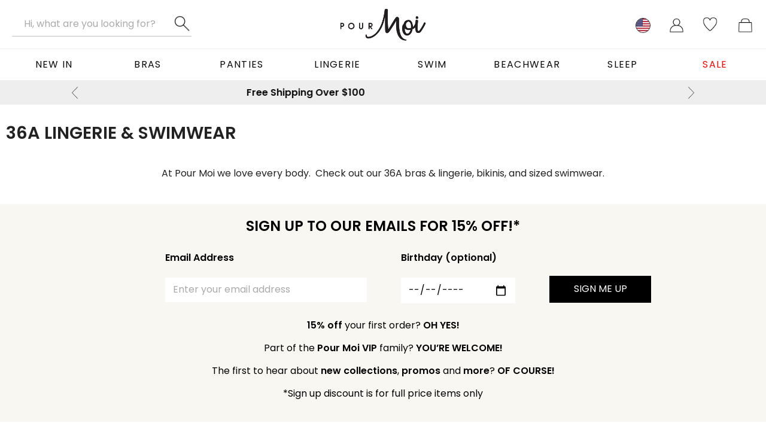

--- FILE ---
content_type: text/html; charset=utf-8
request_url: https://www.pourmoiclothing.com/shop-by-size/36a/
body_size: 24169
content:



<!DOCTYPE html><html lang="en-US"><head><Title>36A Bras &amp; Bikinis | Sized Lingerie &amp; Swimwear | Pour Moi</Title><link rel="canonical" href="https://www.pourmoiclothing.com/shop-by-size/36a/"/><link rel="alternate" href="https://www.pourmoi.co.uk/shop-by-size/36a/" hreflang="en-GB" /><link rel="alternate" href="https://www.pourmoi.co.uk/shop-by-size/36a/" hreflang="x-default" /><link rel="alternate" href="https://www.pourmoiclothing.com/shop-by-size/36a/" hreflang="en-US" /><meta http-equiv="Content-Type" content="text/html; charset=utf-8"><meta id="viewport" name="viewport" content="width=device-width, initial-scale=1" /><meta name="description" content=""><link rel="Shortcut Icon" href="/favicon.ico" type="image/x-icon" /><meta name="SKYPE_TOOLBAR" content="SKYPE_TOOLBAR_PARSER_COMPATIBLE"><meta property="og:type" content="website" /><meta property="og:url" content="https://www.pourmoiclothing.com/shop-by-size/36a/" /><meta property="og:locale" content="en_GB" /><LINK rel="stylesheet" type="text/css" href="https://assets.pourmoiclothing.com/pourmoi/pourmoiclothing_com/styles/general-639042024674663081.css"><LINK rel="stylesheet" type="text/css" href="https://assets.pourmoiclothing.com/external/styles/slick-carousel/1.8.1/slick.min.css"><LINK rel="stylesheet" type="text/css" href="https://assets.pourmoiclothing.com/external/styles/slick-carousel/1.8.1/slick-theme.min.css"><script type="text/javascript" language="javascript">
					function retryScriptUrl(url) {
						console.warn('script load retry', url);
						const script = document.createElement('script');
						script.src = url;
						script.onload = () => {
							registerScriptUrl(url, true);
						};
						script.onerror = () => {
							registerScriptUrl(url, false);
						};
						document.head.appendChild(script);
					}
				</script><script type="text/javascript" language="javascript">
					function registerScriptUrl(url,success) {
						if(!success) console.error('script load fail', url); 
						requiredScriptUrls = requiredScriptUrls.filter(function(item){return item != url;}); 
						if(requiredScriptUrls.length == 0) { onPageLoad(); } 
					};
				</script><script type="text/javascript" language="javascript">var requiredScriptUrls = ["https://assets.pourmoiclothing.com/pourmoi/common/js/build/core-639042024674663081.min.js","https://cdn.jsdelivr.net/npm/slick-carousel@1.8.1/slick/slick.min.js","https://assets.pourmoiclothing.com/pourmoi/common/js/build/plp-639042024674663081.min.js"];</script>

<!-- TAG MANAGER DATA LAYER -->
<script>window.dataLayer = window.dataLayer || [];
</script>
<!-- END TAG MANAGER DATA LAYER -->



<!-- Google Tag Manager -->
<script>(function(w,d,s,l,i){w[l]=w[l]||[];w[l].push({'gtm.start':new Date().getTime(),event:'gtm.js'});var f=d.getElementsByTagName(s)[0],j=d.createElement(s),dl=l!='dataLayer'?'&l='+l:'';j.async=true;j.src='https://www.googletagmanager.com/gtm.js?id='+i+dl;f.parentNode.insertBefore(j,f);})(window,document,'script','dataLayer','GTM-MGS9FCT');</script>
<!-- End Google Tag Manager -->


                <script type="text/javascript">
                    function is_touch_device() {
                        return (('ontouchstart' in window)
		                     || (navigator.MaxTouchPoints > 0)
		                     || (navigator.msMaxTouchPoints > 0));
                    }
                </script>
            <!-- Global site tag (gtag.js) - Google Analytics -->
<script async src="https://www.googletagmanager.com/gtag/js?id=UA-18680434-4"></script>
<script>
  window.dataLayer = window.dataLayer || [];
  function gtag(){dataLayer.push(arguments);}
  gtag('js', new Date());

  gtag('config', 'UA-18680434-4');
</script>

<meta name="p:domain_verify" content="5edde1035e58807e4aee7348d74af5f3"/>
<meta name="facebook-domain-verification" content="hw32pi3ide4efh03k2nm4m1i0evnfn" />

<!-- load BV loader -->
<script async src="https://apps.bazaarvoice.com/deployments/pour-moi/main_site/production/en_US/bv.js"></script>

<!-- ABRTASTY -->
<script> 
    (function (i, s, o, g, r, a, m) { 
    i["abtiming"] = 1 * new Date(); 
    a = s.createElement(o), 
    m = s.getElementsByTagName(o)[0]; a.async = 1; a.src = g; m.parentNode.insertBefore(a, m) 
    })(window, document, "script", "https://try.abtasty.com/79475124d82240e9f3e44b911da4de90.js"); 
</script>
<!-- ABRTASTY -->

<!-- HEATMAP START-->
<script>
(function(h,e,a,t,m,p) {
m=e.createElement(a);m.async=!0;m.src=t;
p=e.getElementsByTagName(a)[0];p.parentNode.insertBefore(m,p);
})(window,document,'script','https://u.heatmap.it/log.js');
</script>
<!-- HEATMAP END--><link href="https://use.typekit.net/amf1vtm.css" rel="stylesheet" type="text/css"><script type="text/javascript" language="javaScript"  src="https://assets.pourmoiclothing.com/external/js/jquery/1.12.0/jquery.min.js" onload="registerScriptUrl('https://assets.pourmoiclothing.com/external/js/jquery/1.12.0/jquery.min.js', true);" onerror="retryScriptUrl('https://assets.pourmoiclothing.com/external/js/jquery/1.12.0/jquery.min.js');"></script><script type="text/javascript" language="javaScript" async="async" src="https://assets.pourmoiclothing.com/pourmoi/common/js/build/core-639042024674663081.min.js" onload="registerScriptUrl('https://assets.pourmoiclothing.com/pourmoi/common/js/build/core-639042024674663081.min.js', true);" onerror="retryScriptUrl('https://assets.pourmoiclothing.com/pourmoi/common/js/build/core-639042024674663081.min.js');"></script><script type="text/javascript" language="javascript">$(window).scroll(function(){if($(window).scrollTop()>0){$('body').addClass('has-scrolled')}else{$('body').removeClass('has-scrolled')}})</script><link rel="icon" href="https://assets.pourmoiclothing.com/pourmoi/pourmoiclothing_com/images/icons/favicons/favicon-32.png" sizes="32x32"/><link rel="icon" href="https://assets.pourmoiclothing.com/pourmoi/pourmoiclothing_com/images/icons/favicons/favicon-128.png" sizes="128x128"/><link rel="icon" href="https://assets.pourmoiclothing.com/pourmoi/pourmoiclothing_com/images/icons/favicons/favicon-192.png" sizes="192x192"/><link rel="icon" href="https://assets.pourmoiclothing.com/pourmoi/pourmoiclothing_com/images/icons/favicons/favicon-228.png" sizes="228x228"/><link rel="shortcut icon" href="https://assets.pourmoiclothing.com/pourmoi/pourmoiclothing_com/images/icons/favicons/favicon-196.png" sizes="196x196"/><link rel="apple-touch-icon" href="https://assets.pourmoiclothing.com/pourmoi/pourmoiclothing_com/images/icons/favicons/favicon-120.png" sizes="120x120"/><link rel="apple-touch-icon" href="https://assets.pourmoiclothing.com/pourmoi/pourmoiclothing_com/images/icons/favicons/favicon-152.png" sizes="152x152"/><link rel="apple-touch-icon" href="https://assets.pourmoiclothing.com/pourmoi/pourmoiclothing_com/images/icons/favicons/favicon-167.png" sizes="167x167"/><link rel="apple-touch-icon" href="https://assets.pourmoiclothing.com/pourmoi/pourmoiclothing_com/images/icons/favicons/favicon-180.png" sizes="180x180"/><script type="text/javascript" async="async">var onPageLoadItems = ["productListing.onLoad(65,'/shop-by-size/36a/',productListing.getLandingPage, [null, '/shop-by-size/36a', 1], 'product-listing-results', {\"ParentControlId\":\"product-listing-results\",\"CategoryId\":3791,\"TagManagerPageCategory\":\"Category\",\"TagManagerListCategory\":\"Category\",\"TagManagerListNamePostFixStrings\":null,\"TagManagerPageCategoryID\":3791} , [{\"original\":\"f.custom.Type\",\"friendly\":\"type\",\"valueReplacements\":[{\"original\":\"Lingerie\",\"replacement\":\"lingerie\"},{\"original\":\"Swimwear\",\"replacement\":\"swimwear\"},{\"original\":\"Nightwear\",\"replacement\":\"nightwear\"},{\"original\":\"Hosiery\",\"replacement\":\"hosiery\"},{\"original\":\"Accessories\",\"replacement\":\"accessories\"},{\"original\":\"Clothing\",\"replacement\":\"clothing\"}],\"seoConfig\":{\"indexed\":\"false\",\"onlyIndexSingleValues\":\"true\",\"onlyIndexOnFirstPage\":\"true\"}},{\"original\":\"f.custom.Style\",\"friendly\":\"style\",\"valueReplacements\":[{\"original\":\"Bra\",\"replacement\":\"bra\"},{\"original\":\"Brief\",\"replacement\":\"brief\"},{\"original\":\"Bikini Top\",\"replacement\":\"bikini-top\"},{\"original\":\"Bikini Bottom\",\"replacement\":\"bikini-bottom\"},{\"original\":\"Camisole\",\"replacement\":\"camisole\"},{\"original\":\"Suspender\",\"replacement\":\"suspender\"},{\"original\":\"Swimsuit\",\"replacement\":\"swimsuit\"},{\"original\":\"Tankini\",\"replacement\":\"tankini\"},{\"original\":\"Thong\",\"replacement\":\"thong\"},{\"original\":\"Chemise\",\"replacement\":\"chemise\"},{\"original\":\"Basque\",\"replacement\":\"basque\"},{\"original\":\"Maxi Dress\",\"replacement\":\"maxi-dress\"},{\"original\":\"Kaftan\",\"replacement\":\"kaftan\"},{\"original\":\"Shorty\",\"replacement\":\"shorty\"},{\"original\":\"Dress\",\"replacement\":\"dress\"},{\"original\":\"Sarong\",\"replacement\":\"sarong\"},{\"original\":\"Nightwear\",\"replacement\":\"nightwear\"},{\"original\":\"Kimono\",\"replacement\":\"kimono\"},{\"original\":\"Garter\",\"replacement\":\"garter\"},{\"original\":\"Stockings\",\"replacement\":\"stockings\"},{\"original\":\"Hold Ups\",\"replacement\":\"hold-ups\"},{\"original\":\"Classic\",\"replacement\":\"classic\"},{\"original\":\"Fashion\",\"replacement\":\"fashion\"},{\"original\":\"Fishnet\",\"replacement\":\"fishnet\"},{\"original\":\"Top\",\"replacement\":\"top\"},{\"original\":\"Body\",\"replacement\":\"body-\"},{\"original\":\"Waspie\",\"replacement\":\"waspie\"},{\"original\":\"Shapewear\",\"replacement\":\"shapewear\"},{\"original\":\"Playsuit\",\"replacement\":\"playsuit\"},{\"original\":\"Cover Up\",\"replacement\":\"cover-up\"},{\"original\":\"Deep Brief\",\"replacement\":\"deep-brief\"},{\"original\":\"Sock\",\"replacement\":\"sock\"},{\"original\":\"Bra Straps\",\"replacement\":\"bra-straps\"},{\"original\":\"Nipple Covers\",\"replacement\":\"nipple-covers\"},{\"original\":\"Body Tape\",\"replacement\":\"body-tape\"},{\"original\":\"Bra Extenders\",\"replacement\":\"bra-extenders\"},{\"original\":\"Shoulder Pads\",\"replacement\":\"shoulder-pads\"},{\"original\":\"Clips\",\"replacement\":\"clips\"},{\"original\":\"Leggings\",\"replacement\":\"leggings\"},{\"original\":\"Shorts\",\"replacement\":\"shorts\"},{\"original\":\"Trouser\",\"replacement\":\"trouser\"},{\"original\":\"Skirt\",\"replacement\":\"skirt\"}],\"seoConfig\":{\"indexed\":\"false\",\"onlyIndexSingleValues\":\"true\",\"onlyIndexOnFirstPage\":\"true\"}},{\"original\":\"f.custom.GiftValue\",\"friendly\":\"gift-value\",\"valueReplacements\":[{\"original\":\"£20\",\"replacement\":\"£20\"},{\"original\":\"£5\",\"replacement\":\"£5\"},{\"original\":\"£10\",\"replacement\":\"£10\"},{\"original\":\"£25\",\"replacement\":\"£25\"}],\"seoConfig\":{\"indexed\":\"false\",\"onlyIndexSingleValues\":\"true\",\"onlyIndexOnFirstPage\":\"true\"}},{\"original\":\"f.custom.KnickerStyle\",\"friendly\":\"knicker-style\",\"valueReplacements\":[{\"original\":\"High Leg\",\"replacement\":\"high-leg\"},{\"original\":\"Knicker Shorts\",\"replacement\":\"knicker-shorts\"},{\"original\":\"Thongs and G-Strings\",\"replacement\":\"thongs-and-g-strings\"},{\"original\":\"Brazilian\",\"replacement\":\"brazilian\"},{\"original\":\"High Waisted\",\"replacement\":\"high-waisted\"},{\"original\":\"Tanga\",\"replacement\":\"tanga\"},{\"original\":\"French Knickers\",\"replacement\":\"french-knickers\"}],\"seoConfig\":{\"indexed\":\"false\",\"onlyIndexSingleValues\":\"true\",\"onlyIndexOnFirstPage\":\"true\"}},{\"original\":\"f.custom.SwimwearType\",\"friendly\":\"swimwear-type\",\"valueReplacements\":[{\"original\":\"Bikini Tops\",\"replacement\":\"bikini-tops\"},{\"original\":\"Briefs\",\"replacement\":\"briefs\"},{\"original\":\"High Waist Briefs\",\"replacement\":\"high-waist-briefs\"},{\"original\":\"Tie Side Briefs\",\"replacement\":\"tie-side-briefs\"},{\"original\":\"Swimsuits\",\"replacement\":\"swimsuits\"},{\"original\":\"Tankinis\",\"replacement\":\"tankinis\"},{\"original\":\"Flip Flops\",\"replacement\":\"flip-flops\"}],\"seoConfig\":{\"indexed\":\"false\",\"onlyIndexSingleValues\":\"true\",\"onlyIndexOnFirstPage\":\"true\"}},{\"original\":\"f.custom.BraStyle\",\"friendly\":\"bra-style\",\"valueReplacements\":[{\"original\":\"Full Cup\",\"replacement\":\"full-cup\"},{\"original\":\"Strapless\",\"replacement\":\"strapless\"},{\"original\":\"Longline\",\"replacement\":\"longline\"},{\"original\":\"Bralette\",\"replacement\":\"bralette\"},{\"original\":\"T-Shirt\",\"replacement\":\"t-shirt\"},{\"original\":\"Sports\",\"replacement\":\"sports\"},{\"original\":\"Maternity\",\"replacement\":\"maternity\"},{\"original\":\"Underwired\",\"replacement\":\"underwired\"},{\"original\":\"Front Fastening\",\"replacement\":\"front-fastening\"},{\"original\":\"Push Up\",\"replacement\":\"push-up\"},{\"original\":\"Plunge\",\"replacement\":\"plunge\"},{\"original\":\"Balconette\",\"replacement\":\"balconette\"},{\"original\":\"Side Support\",\"replacement\":\"side-support\"},{\"original\":\"Demi and Quarter Cup\",\"replacement\":\"demi-and-quarter-cup\"},{\"original\":\"Racerback\",\"replacement\":\"racerback\"},{\"original\":\"Accessories\",\"replacement\":\"accessories\"},{\"original\":\"Sleep\",\"replacement\":\"sleep\"}],\"seoConfig\":{\"indexed\":\"false\",\"onlyIndexSingleValues\":\"true\",\"onlyIndexOnFirstPage\":\"true\"}},{\"original\":\"f.custom.SwimwearStyle\",\"friendly\":\"swimwear-style\",\"valueReplacements\":[{\"original\":\"Bandeau\",\"replacement\":\"bandeau\"},{\"original\":\"Halter Neck\",\"replacement\":\"halter-neck\"},{\"original\":\"Padded\",\"replacement\":\"padded\"},{\"original\":\"Underwired\",\"replacement\":\"underwired\"},{\"original\":\"Cut Out\",\"replacement\":\"cut-out\"},{\"original\":\"Skirted\",\"replacement\":\"skirted\"},{\"original\":\"Dresses\",\"replacement\":\"dresses\"},{\"original\":\"Kaftans\",\"replacement\":\"kaftans\"},{\"original\":\"Kimonos\",\"replacement\":\"kimonos\"},{\"original\":\"Sarongs\",\"replacement\":\"sarongs\"},{\"original\":\"Extra Coverage\",\"replacement\":\"extra-coverage\"},{\"original\":\"Strapless\",\"replacement\":\"strapless\"},{\"original\":\"Control Swimsuit\",\"replacement\":\"control-swimsuit\"},{\"original\":\"Cover Ups\",\"replacement\":\"cover-ups\"},{\"original\":\"Playsuits\",\"replacement\":\"playsuits\"}],\"seoConfig\":{\"indexed\":\"false\",\"onlyIndexSingleValues\":\"true\",\"onlyIndexOnFirstPage\":\"true\"}},{\"original\":\"f.custom.ShopbyProduct\",\"friendly\":\"shop-by-product\",\"valueReplacements\":[{\"original\":\"Bras\",\"replacement\":\"bras\"},{\"original\":\"DD+ and Up\",\"replacement\":\"dd+-and-up\"},{\"original\":\"Knickers\",\"replacement\":\"knickers\"},{\"original\":\"Basques and Bodies\",\"replacement\":\"basques-and-bodies\"},{\"original\":\"Stockings & Suspenders\",\"replacement\":\"stockings-&-suspenders\"},{\"original\":\"Bikinis\",\"replacement\":\"bikinis\"},{\"original\":\"Swimsuits\",\"replacement\":\"swimsuits\"},{\"original\":\"Tankinis\",\"replacement\":\"tankinis\"},{\"original\":\"Beachwear\",\"replacement\":\"beachwear\"},{\"original\":\"Sexy\",\"replacement\":\"sexy\"},{\"original\":\"Shapewear\",\"replacement\":\"shapewear\"},{\"original\":\"Secret Support\",\"replacement\":\"secret-support\"},{\"original\":\"Love Island\",\"replacement\":\"love-island\"},{\"original\":\"Ibiza Edit\",\"replacement\":\"ibiza-edit\"},{\"original\":\"Everyday black, white and nude\",\"replacement\":\"everyday-black,-white-and-nude\"},{\"original\":\"Pyjamas\",\"replacement\":\"pyjamas\"},{\"original\":\"Sports\",\"replacement\":\"sports\"},{\"original\":\"Valentines\",\"replacement\":\"valentines\"},{\"original\":\"Bridal\",\"replacement\":\"bridal\"},{\"original\":\"Charity Edit\",\"replacement\":\"charity-edit\"},{\"original\":\"Up to a J\",\"replacement\":\"up-to-a-j\"}],\"seoConfig\":{\"indexed\":\"false\",\"onlyIndexSingleValues\":\"true\",\"onlyIndexOnFirstPage\":\"true\"}},{\"original\":\"f.custom.Collection\",\"friendly\":\"collection\",\"valueReplacements\":[{\"original\":\"Addicted\",\"replacement\":\"addicted\"},{\"original\":\"Amour\",\"replacement\":\"amour\"},{\"original\":\"Blossom\",\"replacement\":\"blossom\"},{\"original\":\"Boudoir\",\"replacement\":\"boudoir\"},{\"original\":\"Cabaret\",\"replacement\":\"cabaret\"},{\"original\":\"Cherish\",\"replacement\":\"cherish\"},{\"original\":\"Devotion\",\"replacement\":\"devotion\"},{\"original\":\"Ditsy\",\"replacement\":\"ditsy\"},{\"original\":\"Divine\",\"replacement\":\"divine\"},{\"original\":\"Dotty\",\"replacement\":\"dotty\"},{\"original\":\"Eternal\",\"replacement\":\"eternal\"},{\"original\":\"Forbidden\",\"replacement\":\"forbidden\"},{\"original\":\"Geometric\",\"replacement\":\"geometric\"},{\"original\":\"Imogen Rose\",\"replacement\":\"imogen-rose\"},{\"original\":\"Liaison\",\"replacement\":\"liaison\"},{\"original\":\"Love Lace\",\"replacement\":\"love-lace\"},{\"original\":\"Madison\",\"replacement\":\"madison\"},{\"original\":\"Mystique\",\"replacement\":\"mystique\"},{\"original\":\"Obsession\",\"replacement\":\"obsession\"},{\"original\":\"Pin Up\",\"replacement\":\"pin-up\"},{\"original\":\"Promise\",\"replacement\":\"promise\"},{\"original\":\"Serenity\",\"replacement\":\"serenity\"},{\"original\":\"Signature\",\"replacement\":\"signature\"},{\"original\":\"Soho\",\"replacement\":\"soho\"},{\"original\":\"Spellbound\",\"replacement\":\"spellbound\"},{\"original\":\"St Tropez\",\"replacement\":\"st-tropez\"},{\"original\":\"Starlet\",\"replacement\":\"starlet\"},{\"original\":\"Tease\",\"replacement\":\"tease\"},{\"original\":\"Treasure\",\"replacement\":\"treasure\"},{\"original\":\"Viva\",\"replacement\":\"viva\"},{\"original\":\"Ahoy\",\"replacement\":\"ahoy\"},{\"original\":\"All Aboard\",\"replacement\":\"all-aboard\"},{\"original\":\"All About the Lace\",\"replacement\":\"all-about-the-lace\"},{\"original\":\"Aloha\",\"replacement\":\"aloha\"},{\"original\":\"Azure\",\"replacement\":\"azure\"},{\"original\":\"Bahamas\",\"replacement\":\"bahamas\"},{\"original\":\"Bamboo\",\"replacement\":\"bamboo\"},{\"original\":\"Boardwalk\",\"replacement\":\"boardwalk\"},{\"original\":\"Bold\",\"replacement\":\"bold\"},{\"original\":\"Bora Bora\",\"replacement\":\"bora-bora\"},{\"original\":\"Capri\",\"replacement\":\"capri\"},{\"original\":\"Carnival\",\"replacement\":\"carnival\"},{\"original\":\"Checkmate\",\"replacement\":\"checkmate\"},{\"original\":\"Chelsea\",\"replacement\":\"chelsea\"},{\"original\":\"Coral Reef\",\"replacement\":\"coral-reef\"},{\"original\":\"Cosmopolitan\",\"replacement\":\"cosmopolitan\"},{\"original\":\"Crazy Daisy\",\"replacement\":\"crazy-daisy\"},{\"original\":\"Daisy\",\"replacement\":\"daisy\"},{\"original\":\"Dominica\",\"replacement\":\"dominica\"},{\"original\":\"Festival\",\"replacement\":\"festival\"},{\"original\":\"Fiji\",\"replacement\":\"fiji\"},{\"original\":\"Flamenco\",\"replacement\":\"flamenco\"},{\"original\":\"Geo\",\"replacement\":\"geo\"},{\"original\":\"Get Spotty\",\"replacement\":\"get-spotty\"},{\"original\":\"Glamazon\",\"replacement\":\"glamazon\"},{\"original\":\"Glamo Camo\",\"replacement\":\"glamo-camo\"},{\"original\":\"Grr\",\"replacement\":\"grr\"},{\"original\":\"Hot Spots\",\"replacement\":\"hot-spots\"},{\"original\":\"Hot Tropics\",\"replacement\":\"hot-tropics\"},{\"original\":\"Ibiza\",\"replacement\":\"ibiza\"},{\"original\":\"Jungle Fever\",\"replacement\":\"jungle-fever\"},{\"original\":\"Key West\",\"replacement\":\"key-west\"},{\"original\":\"LBB\",\"replacement\":\"lbb\"},{\"original\":\"LBS\",\"replacement\":\"lbs\"},{\"original\":\"Manhattan\",\"replacement\":\"manhattan\"},{\"original\":\"Morocco\",\"replacement\":\"morocco\"},{\"original\":\"Paradise\",\"replacement\":\"paradise\"},{\"original\":\"Pineapple\",\"replacement\":\"pineapple\"},{\"original\":\"Polynesia\",\"replacement\":\"polynesia\"},{\"original\":\"Rio\",\"replacement\":\"rio\"},{\"original\":\"Safari\",\"replacement\":\"safari\"},{\"original\":\"Seville\",\"replacement\":\"seville\"},{\"original\":\"Shimmer\",\"replacement\":\"shimmer\"},{\"original\":\"Sicily\",\"replacement\":\"sicily\"},{\"original\":\"Siren\",\"replacement\":\"siren\"},{\"original\":\"Spice Island\",\"replacement\":\"spice-island\"},{\"original\":\"Splash\",\"replacement\":\"splash\"},{\"original\":\"Spot On\",\"replacement\":\"spot-on\"},{\"original\":\"Sumatra\",\"replacement\":\"sumatra\"},{\"original\":\"Tiger Lily\",\"replacement\":\"tiger-lily\"},{\"original\":\"Romance\",\"replacement\":\"romance\"},{\"original\":\"Marbella\",\"replacement\":\"marbella\"},{\"original\":\"Maldives\",\"replacement\":\"maldives\"},{\"original\":\"Antigua\",\"replacement\":\"antigua\"},{\"original\":\"Mustique\",\"replacement\":\"mustique\"},{\"original\":\"Malibu\",\"replacement\":\"malibu\"},{\"original\":\"Cosmic\",\"replacement\":\"cosmic\"},{\"original\":\"Fever\",\"replacement\":\"fever\"},{\"original\":\"Hook Up\",\"replacement\":\"hook-up\"},{\"original\":\"Venom\",\"replacement\":\"venom\"},{\"original\":\"In the Pink\",\"replacement\":\"in-the-pink\"},{\"original\":\"Desires\",\"replacement\":\"desires\"},{\"original\":\"Hush\",\"replacement\":\"hush\"},{\"original\":\"Fierce\",\"replacement\":\"fierce\"},{\"original\":\"Jacquard\",\"replacement\":\"jacquard\"},{\"original\":\"Strapped\",\"replacement\":\"strapped\"},{\"original\":\"St Tropez Lace\",\"replacement\":\"st-tropez-lace\"},{\"original\":\"Envy\",\"replacement\":\"envy\"},{\"original\":\"Body Comfort\",\"replacement\":\"body-comfort\"},{\"original\":\"T Shirt Bra\",\"replacement\":\"t-shirt-bra\"},{\"original\":\"All Tied Up\",\"replacement\":\"all-tied-up\"},{\"original\":\"Instinct\",\"replacement\":\"instinct\"},{\"original\":\"Electra\",\"replacement\":\"electra\"},{\"original\":\"Mesh it Up\",\"replacement\":\"mesh-it-up\"},{\"original\":\"Vegas Baby\",\"replacement\":\"vegas-baby\"},{\"original\":\"Ying Yang\",\"replacement\":\"ying-yang\"},{\"original\":\"Checkers\",\"replacement\":\"checkers\"},{\"original\":\"Copacabana\",\"replacement\":\"copacabana\"},{\"original\":\"Java\",\"replacement\":\"java\"},{\"original\":\"Instaglam\",\"replacement\":\"instaglam\"},{\"original\":\"Mixed Mesh\",\"replacement\":\"mixed-mesh\"},{\"original\":\"Puerto Rico\",\"replacement\":\"puerto-rico\"},{\"original\":\"Getaway\",\"replacement\":\"getaway\"},{\"original\":\"Starboard\",\"replacement\":\"starboard\"},{\"original\":\"Amalfi\",\"replacement\":\"amalfi\"},{\"original\":\"Mia\",\"replacement\":\"mia\"},{\"original\":\"Black Dahlia\",\"replacement\":\"black-dahlia\"},{\"original\":\"Santorini\",\"replacement\":\"santorini\"},{\"original\":\"Pleated\",\"replacement\":\"pleated\"},{\"original\":\"Aruba\",\"replacement\":\"aruba\"},{\"original\":\"Rebel\",\"replacement\":\"rebel\"},{\"original\":\"Energy\",\"replacement\":\"energy\"},{\"original\":\"Definitions\",\"replacement\":\"definitions\"},{\"original\":\"Sofa Love\",\"replacement\":\"sofa-love\"},{\"original\":\"Moonstruck\",\"replacement\":\"moonstruck\"},{\"original\":\"Dusk\",\"replacement\":\"dusk\"},{\"original\":\"Roar\",\"replacement\":\"roar\"},{\"original\":\"Flaunt\",\"replacement\":\"flaunt\"},{\"original\":\"No Limits\",\"replacement\":\"no-limits\"},{\"original\":\"Atlas\",\"replacement\":\"atlas\"},{\"original\":\"Barcelona\",\"replacement\":\"barcelona\"},{\"original\":\"Waffle\",\"replacement\":\"waffle\"},{\"original\":\"High Dive\",\"replacement\":\"high-dive\"},{\"original\":\"Mykonos\",\"replacement\":\"mykonos\"},{\"original\":\"Indulgence\",\"replacement\":\"indulgence-\"},{\"original\":\"Costa Rica\",\"replacement\":\"costa-rica\"},{\"original\":\"Jet Set\",\"replacement\":\"jet-set\"},{\"original\":\"Hamptons\",\"replacement\":\"hamptons\"},{\"original\":\"Paris Floral Embroidery\",\"replacement\":\"paris-floral-embroidery\"},{\"original\":\"Confidence\",\"replacement\":\"confidence\"},{\"original\":\"Lille\",\"replacement\":\"lille\"},{\"original\":\"Provence\",\"replacement\":\"provence\"},{\"original\":\"Cotton Modal\",\"replacement\":\"cotton-modal\"},{\"original\":\"Just Peachy\",\"replacement\":\"just-peachy\"},{\"original\":\"Microfibre\",\"replacement\":\"microfibre\"},{\"original\":\"Lace\",\"replacement\":\"lace\"},{\"original\":\"Itsy Bitsy\",\"replacement\":\"itsy-bitsy\"},{\"original\":\"Mardi Gras\",\"replacement\":\"mardi-gras\"},{\"original\":\"Sunkissed\",\"replacement\":\"sunkissed\"},{\"original\":\"Halcyon\",\"replacement\":\"halcyon\"},{\"original\":\"Viva Luxe\",\"replacement\":\"viva-luxe\"},{\"original\":\"Eden\",\"replacement\":\"eden\"},{\"original\":\"Wonderland\",\"replacement\":\"wonderland\"},{\"original\":\"Daydreamer\",\"replacement\":\"daydreamer\"},{\"original\":\"Long Beach\",\"replacement\":\"long-beach\"},{\"original\":\"Barracuda\",\"replacement\":\"barracuda\"},{\"original\":\"Fiesta\",\"replacement\":\"fiesta\"},{\"original\":\"Heatwave\",\"replacement\":\"heatwave\"},{\"original\":\"High Line\",\"replacement\":\"high-line\"},{\"original\":\"Siesta\",\"replacement\":\"siesta\"},{\"original\":\"Pool Party\",\"replacement\":\"pool-party\"},{\"original\":\"Summer Daze\",\"replacement\":\"summer-daze\"},{\"original\":\"Big Sur\",\"replacement\":\"big-sur\"},{\"original\":\"Ditto\",\"replacement\":\"ditto\"},{\"original\":\"Sofia\",\"replacement\":\"sofia\"},{\"original\":\"Hepburn\",\"replacement\":\"hepburn\"},{\"original\":\"Beach Bound\",\"replacement\":\"beach-bound\"},{\"original\":\"Escape\",\"replacement\":\"escape\"},{\"original\":\"Reef\",\"replacement\":\"reef\"},{\"original\":\"Zanzibar\",\"replacement\":\"zanzibar\"},{\"original\":\"Idlewild\",\"replacement\":\"idlewild\"},{\"original\":\"Twilight\",\"replacement\":\"twilight\"},{\"original\":\"Eclipse\",\"replacement\":\"eclipse\"},{\"original\":\"Suspense\",\"replacement\":\"suspense\"},{\"original\":\"Best Friend\",\"replacement\":\"best-friend\"},{\"original\":\"After Dark\",\"replacement\":\"after-dark\"},{\"original\":\"Sofa Loves Lace\",\"replacement\":\"sofa-loves-lace\"},{\"original\":\"Amour Accent\",\"replacement\":\"amour-accent\"},{\"original\":\"Kaleidoscope\",\"replacement\":\"kaleidoscope\"},{\"original\":\"Sofa Love Supersoft\",\"replacement\":\"sofa-love-supersoft\"},{\"original\":\"Dusk Dark Floral\",\"replacement\":\"dusk-dark-floral\"},{\"original\":\"All Wrapped Up\",\"replacement\":\"all-wrapped-up\"},{\"original\":\"Cosy\",\"replacement\":\"cosy\"},{\"original\":\"Opulence\",\"replacement\":\"opulence\"},{\"original\":\"Bohemia\",\"replacement\":\"bohemia\"},{\"original\":\"Frill Me\",\"replacement\":\"frill-me\"},{\"original\":\"Illicit\",\"replacement\":\"illicit\"},{\"original\":\"Scandal\",\"replacement\":\"scandal\"},{\"original\":\"Mixology\",\"replacement\":\"mixology\"},{\"original\":\"Odyssey\",\"replacement\":\"odyssey\"},{\"original\":\"Orchid Luxe\",\"replacement\":\"orchid-luxe\"},{\"original\":\"Glamazonia\",\"replacement\":\"glamazonia\"},{\"original\":\"Castaway\",\"replacement\":\"castaway\"},{\"original\":\"Monaco\",\"replacement\":\"monaco\"},{\"original\":\"Bali\",\"replacement\":\"bali\"},{\"original\":\"Free Spirit\",\"replacement\":\"free-spirit\"},{\"original\":\"Sea Breeze\",\"replacement\":\"sea-breeze\"},{\"original\":\"Tattoo\",\"replacement\":\"tattoo\"},{\"original\":\"Fiore\",\"replacement\":\"fiore\"},{\"original\":\"Space\",\"replacement\":\"space\"},{\"original\":\"Amnesia\",\"replacement\":\"amnesia\"},{\"original\":\"Matilda\",\"replacement\":\"matilda\"},{\"original\":\"Lepel Amalfi\",\"replacement\":\"lepel-amalfi\"},{\"original\":\"Sienna\",\"replacement\":\"sienna\"},{\"original\":\"Charnos Flamenco\",\"replacement\":\"charnos-flamenco\"},{\"original\":\"Tia\",\"replacement\":\"tia\"},{\"original\":\"Havana-Breeze\",\"replacement\":\"havana-breeze\"},{\"original\":\"Alex\",\"replacement\":\"alex\"},{\"original\":\"Charlie\",\"replacement\":\"charlie\"},{\"original\":\"Sophia\",\"replacement\":\"sophia\"},{\"original\":\"Lyla\",\"replacement\":\"lyla\"},{\"original\":\"Lexi\",\"replacement\":\"lexi\"},{\"original\":\"Bailey\",\"replacement\":\"bailey\"},{\"original\":\"Santa Monica\",\"replacement\":\"santa-monica\"},{\"original\":\"Superfit\",\"replacement\":\"superfit\"},{\"original\":\"Tropics\",\"replacement\":\"tropics\"},{\"original\":\"Rosalind\",\"replacement\":\"rosalind\"},{\"original\":\"Suzette\",\"replacement\":\"suzette\"},{\"original\":\"Mini Maxi\",\"replacement\":\"mini-maxi\"},{\"original\":\"Hot Spots Ditsy\",\"replacement\":\"hot-spots-ditsy\"},{\"original\":\"Flora\",\"replacement\":\"flora\"},{\"original\":\"Miami Brights\",\"replacement\":\"miami-brights\"},{\"original\":\"Zara\",\"replacement\":\"zara\"},{\"original\":\"Grace\",\"replacement\":\"grace\"},{\"original\":\"Bridgette\",\"replacement\":\"bridgette\"},{\"original\":\"Colette\",\"replacement\":\"colette\"},{\"original\":\"Beach Life\",\"replacement\":\"beach-life\"},{\"original\":\"Twist\",\"replacement\":\"twist\"},{\"original\":\"Tropical\",\"replacement\":\"tropical\"},{\"original\":\"Lepel Paradise\",\"replacement\":\"lepel-paradise\"},{\"original\":\"Plain Sailing\",\"replacement\":\"plain-sailing\"},{\"original\":\"Lepel Malibu\",\"replacement\":\"lepel-malibu\"},{\"original\":\"Lagoon\",\"replacement\":\"lagoon\"},{\"original\":\"Summer Days\",\"replacement\":\"summer-days\"},{\"original\":\"Deck Chair\",\"replacement\":\"deck-chair\"},{\"original\":\"Ocean Bay\",\"replacement\":\"ocean-bay\"},{\"original\":\"Rainbow Beach\",\"replacement\":\"rainbow-beach\"},{\"original\":\"Sailor\",\"replacement\":\"sailor\"},{\"original\":\"Eliza\",\"replacement\":\"eliza\"},{\"original\":\"Adventure Bay\",\"replacement\":\"adventure-bay\"},{\"original\":\"Borderline\",\"replacement\":\"borderline\"},{\"original\":\"Island Escape\",\"replacement\":\"island-escape\"},{\"original\":\"Voila\",\"replacement\":\"voila\"},{\"original\":\"Sensation\",\"replacement\":\"sensation\"},{\"original\":\"Lazy Days\",\"replacement\":\"lazy-days\"},{\"original\":\"Remix\",\"replacement\":\"remix\"},{\"original\":\"Shadow\",\"replacement\":\"shadow\"},{\"original\":\"Jersey\",\"replacement\":\"jersey\"},{\"original\":\"Babylon\",\"replacement\":\"babylon\"},{\"original\":\"Shimmy\",\"replacement\":\"shimmy\"},{\"original\":\"Muse\",\"replacement\":\"muse\"},{\"original\":\"Velour\",\"replacement\":\"velour\"},{\"original\":\"Allure\",\"replacement\":\"allure\"},{\"original\":\"Imagine\",\"replacement\":\"imagine\"},{\"original\":\"Lilly\",\"replacement\":\"lilly\"},{\"original\":\"Second Skin\",\"replacement\":\"second-skin\"},{\"original\":\"Maisy\",\"replacement\":\"maisy\"},{\"original\":\"Flower Power\",\"replacement\":\"flower-power\"},{\"original\":\"Jet\",\"replacement\":\"jet\"},{\"original\":\"Hourglass\",\"replacement\":\"hourglass\"},{\"original\":\"Gold Spot\",\"replacement\":\"gold-spot\"},{\"original\":\"Intense\",\"replacement\":\"intense\"},{\"original\":\"Coco Beach\",\"replacement\":\"coco-beach\"},{\"original\":\"Sol Beach\",\"replacement\":\"sol-beach\"},{\"original\":\"Confession\",\"replacement\":\"confession\"},{\"original\":\"Paloma\",\"replacement\":\"paloma\"},{\"original\":\"Caitlin\",\"replacement\":\"caitlin\"},{\"original\":\"Infinity\",\"replacement\":\"infinity\"},{\"original\":\"Cote D'Azur\",\"replacement\":\"cote-d'azur\"},{\"original\":\"Positano\",\"replacement\":\"positano\"},{\"original\":\"Soleil\",\"replacement\":\"soleil\"},{\"original\":\"Tiff\",\"replacement\":\"tiff\"},{\"original\":\"Logo\",\"replacement\":\"logo\"},{\"original\":\"Rewind\",\"replacement\":\"rewind\"},{\"original\":\"Opera\",\"replacement\":\"opera\"},{\"original\":\"Paradiso\",\"replacement\":\"paradiso\"},{\"original\":\"Rhapsody\",\"replacement\":\"rhapsody\"},{\"original\":\"Sunset Beach\",\"replacement\":\"sunset-beach\"},{\"original\":\"Desert Island\",\"replacement\":\"desert-island\"},{\"original\":\"Sorrento\",\"replacement\":\"sorrento\"},{\"original\":\"Wanderlust\",\"replacement\":\"wanderlust\"},{\"original\":\"Spot Woven Lace Mix\",\"replacement\":\"spot-woven-lace-mix\"},{\"original\":\"Island Vibe\",\"replacement\":\"island-vibe\"},{\"original\":\"India\",\"replacement\":\"india\"},{\"original\":\"Maternity\",\"replacement\":\"maternity\"},{\"original\":\"Statement\",\"replacement\":\"statement\"},{\"original\":\"Satin Luxe\",\"replacement\":\"satin-luxe\"},{\"original\":\"Encore\",\"replacement\":\"encore\"},{\"original\":\"Forever Fiore\",\"replacement\":\"forever-fiore\"},{\"original\":\"Decadence\",\"replacement\":\"decadence\"},{\"original\":\"Glow\",\"replacement\":\"glow\"},{\"original\":\"Make A Scene\",\"replacement\":\"make-a-scene\"},{\"original\":\"Love\",\"replacement\":\"love\"},{\"original\":\"Luxe Linear\",\"replacement\":\"luxe-linear\"},{\"original\":\"Applique\",\"replacement\":\"applique\"},{\"original\":\"Delice\",\"replacement\":\"delice\"},{\"original\":\"Luxe Woven\",\"replacement\":\"luxe-woven\"},{\"original\":\"Ophelia\",\"replacement\":\"ophelia\"},{\"original\":\"Mini Moi\",\"replacement\":\"mini-moi\"},{\"original\":\"Horizon\",\"replacement\":\"horizon\"},{\"original\":\"Charnos\",\"replacement\":\"charnos\"},{\"original\":\"Waterfall\",\"replacement\":\"waterfall\"},{\"original\":\"Studio\",\"replacement\":\"studio\"},{\"original\":\"Bling It On\",\"replacement\":\"bling-it-on\"},{\"original\":\"Gigi\",\"replacement\":\"gigi\"},{\"original\":\"Alexa\",\"replacement\":\"alexa\"},{\"original\":\"Laura\",\"replacement\":\"laura\"},{\"original\":\"In The Mix\",\"replacement\":\"in-the-mix\"},{\"original\":\"Summer Vibe\",\"replacement\":\"summer-vibe\"},{\"original\":\"Sahara\",\"replacement\":\"sahara\"},{\"original\":\"Love To Lounge\",\"replacement\":\"love-to-lounge\"},{\"original\":\"Aura\",\"replacement\":\"aura\"},{\"original\":\"Off Duty\",\"replacement\":\"off-duty\"},{\"original\":\"Default None\",\"replacement\":\"default-none\"},{\"original\":\"For Your Eyes Only\",\"replacement\":\"for-your-eyes-only\"},{\"original\":\"Out Of Office\",\"replacement\":\"out-of-office\"},{\"original\":\"Casablanca\",\"replacement\":\"casablanca\"},{\"original\":\"Freedom\",\"replacement\":\"freedom\"},{\"original\":\"Colour Block\",\"replacement\":\"colour-block\"},{\"original\":\"Santa Cruz\",\"replacement\":\"santa-cruz\"},{\"original\":\"Radiance\",\"replacement\":\"radiance\"},{\"original\":\"Sunshine\",\"replacement\":\"sunshine\"},{\"original\":\"Swoon\",\"replacement\":\"swoon\"},{\"original\":\"Vibe\",\"replacement\":\"vibe\"},{\"original\":\"VIP\",\"replacement\":\"vip\"},{\"original\":\"Luxe Satin\",\"replacement\":\"luxe-satin\"},{\"original\":\"After Hours\",\"replacement\":\"after-hours\"},{\"original\":\"Standalone Suit\",\"replacement\":\"standalone-suit\"},{\"original\":\"J'adore\",\"replacement\":\"j'adore\"},{\"original\":\"Constance\",\"replacement\":\"constance\"},{\"original\":\"Pacific Beach\",\"replacement\":\"pacific-beach\"},{\"original\":\"Cascade\",\"replacement\":\"cascade\"},{\"original\":\"Lisbon\",\"replacement\":\"lisbon\"},{\"original\":\"Control Swimsuits\",\"replacement\":\"control-swimsuits\"},{\"original\":\"Crinkle Viscose\",\"replacement\":\"crinkle-viscose\"},{\"original\":\"Recycled Luxe\",\"replacement\":\"recycled-luxe\"},{\"original\":\"Elle\",\"replacement\":\"elle\"},{\"original\":\"Layla\",\"replacement\":\"layla\"},{\"original\":\"Madrid\",\"replacement\":\"madrid\"},{\"original\":\"Beach House\",\"replacement\":\"beach-house\"},{\"original\":\"Bianca\",\"replacement\":\"bianca\"},{\"original\":\"Bria\",\"replacement\":\"bria\"},{\"original\":\"Palermo\",\"replacement\":\"palermo\"},{\"original\":\"Kaftan\",\"replacement\":\"kaftan\"},{\"original\":\"Ooo La La\",\"replacement\":\"ooo-la-la\"},{\"original\":\"Woven\",\"replacement\":\"woven\"},{\"original\":\"Persia\",\"replacement\":\"persia\"},{\"original\":\"Hedonist\",\"replacement\":\"hedonist\"},{\"original\":\"Portofino\",\"replacement\":\"portofino\"},{\"original\":\"Beach\",\"replacement\":\"beach\"},{\"original\":\"Nightwear\",\"replacement\":\"nightwear\"},{\"original\":\"Bermuda\",\"replacement\":\"bermuda\"},{\"original\":\"St Lucia\",\"replacement\":\"st-lucia\"},{\"original\":\"-\",\"replacement\":\"-\"},{\"original\":\"Palm\",\"replacement\":\"palm\"},{\"original\":\"Samoa\",\"replacement\":\"samoa\"},{\"original\":\"Summer Breeze\",\"replacement\":\"summer-breeze\"},{\"original\":\"Valencia\",\"replacement\":\"valencia\"},{\"original\":\"Couture\",\"replacement\":\"couture\"},{\"original\":\"Gold Coast\",\"replacement\":\"gold-coast\"},{\"original\":\"Adelaide\",\"replacement\":\"adelaide\"},{\"original\":\"Cali\",\"replacement\":\"cali\"},{\"original\":\"Sea Queen\",\"replacement\":\"sea-queen\"},{\"original\":\"Maui\",\"replacement\":\"maui\"},{\"original\":\"Soiree\",\"replacement\":\"soiree\"},{\"original\":\"Onyx\",\"replacement\":\"onyx\"},{\"original\":\"Lavish\",\"replacement\":\"lavish\"},{\"original\":\"Loungewear\",\"replacement\":\"loungewear\"},{\"original\":\"Icon\",\"replacement\":\"icon\"},{\"original\":\"Roxie\",\"replacement\":\"roxie\"},{\"original\":\"Maya Bay\",\"replacement\":\"maya-bay\"},{\"original\":\"Zante\",\"replacement\":\"zante\"},{\"original\":\"Venice Beach\",\"replacement\":\"venice-beach\"},{\"original\":\"Dolce Vita\",\"replacement\":\"dolce-vita\"},{\"original\":\"Fleur\",\"replacement\":\"fleur\"},{\"original\":\"Cannes\",\"replacement\":\"cannes\"},{\"original\":\"Effortless\",\"replacement\":\"effortless\"},{\"original\":\"St Barts\",\"replacement\":\"st-barts\"},{\"original\":\"Andalucia\",\"replacement\":\"andalucia\"},{\"original\":\"Fifth Avenue\",\"replacement\":\"fifth-avenue\"},{\"original\":\"Indonesia\",\"replacement\":\"indonesia\"},{\"original\":\"New Romance\",\"replacement\":\"new-romance\"},{\"original\":\"Shoreline\",\"replacement\":\"shoreline\"},{\"original\":\"Venetia\",\"replacement\":\"venetia\"},{\"original\":\"Desire\",\"replacement\":\"desire\"},{\"original\":\"Rowan\",\"replacement\":\"rowan\"},{\"original\":\"Beth\",\"replacement\":\"beth\"},{\"original\":\"Carrie\",\"replacement\":\"carrie\"},{\"original\":\"Anya\",\"replacement\":\"anya\"},{\"original\":\"Frankie\",\"replacement\":\"frankie\"},{\"original\":\"Julie\",\"replacement\":\"julie\"},{\"original\":\"Ruched\",\"replacement\":\"ruched\"},{\"original\":\"Izzy\",\"replacement\":\"izzy\"},{\"original\":\"Carmen\",\"replacement\":\"carmen\"},{\"original\":\"Selena\",\"replacement\":\"selena\"},{\"original\":\"Mila\",\"replacement\":\"mila\"},{\"original\":\"Maeve\",\"replacement\":\"maeve\"},{\"original\":\"Emily\",\"replacement\":\"emily\"}],\"seoConfig\":{\"indexed\":\"false\",\"onlyIndexSingleValues\":\"true\",\"onlyIndexOnFirstPage\":\"true\"}},{\"original\":\"f.custom.HosieryStyle\",\"friendly\":\"hosiery-style\",\"valueReplacements\":[{\"original\":\"Fishnets\",\"replacement\":\"fishnets\"},{\"original\":\"Hold Ups\",\"replacement\":\"hold-ups\"},{\"original\":\"Stockings\",\"replacement\":\"stockings\"},{\"original\":\"Tights\",\"replacement\":\"tights\"},{\"original\":\"Suspenders\",\"replacement\":\"suspenders\"}],\"seoConfig\":{\"indexed\":\"false\",\"onlyIndexSingleValues\":\"true\",\"onlyIndexOnFirstPage\":\"true\"}},{\"original\":\"f.custom.NightwearType\",\"friendly\":\"nightwear-type\",\"valueReplacements\":[{\"original\":\"Camisole\",\"replacement\":\"camisole\"},{\"original\":\"Chemise\",\"replacement\":\"chemise\"},{\"original\":\"Top\",\"replacement\":\"top\"},{\"original\":\"Trouser\",\"replacement\":\"trouser\"},{\"original\":\"Wrap\",\"replacement\":\"wrap\"},{\"original\":\"Babydoll\",\"replacement\":\"babydoll\"},{\"original\":\"Pyjamas \",\"replacement\":\"pyjamas-\"},{\"original\":\"Nightshirt\",\"replacement\":\"nightshirt\"},{\"original\":\"Playsuit\",\"replacement\":\"playsuit\"},{\"original\":\"Shorts\",\"replacement\":\"shorts\"},{\"original\":\"Slippers\",\"replacement\":\"slippers\"},{\"original\":\"Thermal\",\"replacement\":\"thermal\"}],\"seoConfig\":{\"indexed\":\"false\",\"onlyIndexSingleValues\":\"true\",\"onlyIndexOnFirstPage\":\"true\"}},{\"original\":\"f.custom.Shapewear\",\"friendly\":\"shapewear\",\"valueReplacements\":[{\"original\":\"Cincher\",\"replacement\":\"cincher\"},{\"original\":\"Control Slip\",\"replacement\":\"control-slip\"},{\"original\":\"Control Brief\",\"replacement\":\"control-brief\"},{\"original\":\"Control Thong\",\"replacement\":\"control-thong\"},{\"original\":\"Bodyshaper\",\"replacement\":\"bodyshaper\"}],\"seoConfig\":{\"indexed\":\"false\",\"onlyIndexSingleValues\":\"true\",\"onlyIndexOnFirstPage\":\"true\"}},{\"original\":\"f.custom.BlackFridaySelections\",\"friendly\":\"black-friday-selections\",\"valueReplacements\":[{\"original\":\"Black Friday Hosiery\",\"replacement\":\"black-friday-hosiery\"},{\"original\":\"Black Friday Lingerie\",\"replacement\":\"black-friday-lingerie\"},{\"original\":\"Black Friday Nightwear\",\"replacement\":\"black-friday-nightwear\"},{\"original\":\"Black Friday Shapewear\",\"replacement\":\"black-friday-shapewear\"},{\"original\":\"Black Friday Sexy\",\"replacement\":\"black-friday-sexy\"},{\"original\":\"Black Friday Swimwear\",\"replacement\":\"black-friday-swimwear\"}],\"seoConfig\":{\"indexed\":\"false\",\"onlyIndexSingleValues\":\"true\",\"onlyIndexOnFirstPage\":\"true\"}},{\"original\":\"f.custom.Category\",\"friendly\":\"category\",\"valueReplacements\":[{\"original\":\"Trousers and Leggings\",\"replacement\":\"trousers-and-leggings\"},{\"original\":\"Playsuits and Jumpsuits\",\"replacement\":\"playsuits-and-jumpsuits\"},{\"original\":\"Footwear and Accessories\",\"replacement\":\"footwear-and-accessories\"},{\"original\":\"Loungewear\",\"replacement\":\"loungewear\"},{\"original\":\"Skirts and Shorts\",\"replacement\":\"skirts-and-shorts\"},{\"original\":\"Dresses\",\"replacement\":\"dresses\"},{\"original\":\"Tops\",\"replacement\":\"tops\"},{\"original\":\"Bras\",\"replacement\":\"bras\"},{\"original\":\"Swimsuits\",\"replacement\":\"swimsuits\"},{\"original\":\"Dressing Gowns\",\"replacement\":\"dressing-gowns\"},{\"original\":\"Bottoms\",\"replacement\":\"bottoms\"},{\"original\":\"Night Dresses\",\"replacement\":\"night-dresses\"},{\"original\":\"Slippers and Socks\",\"replacement\":\"slippers-and-socks\"},{\"original\":\"Thermals\",\"replacement\":\"thermals\"},{\"original\":\"Pyjamas\",\"replacement\":\"pyjamas\"},{\"original\":\"Bikinis\",\"replacement\":\"bikinis\"},{\"original\":\"Knickers\",\"replacement\":\"knickers\"},{\"original\":\"Basques and Bodies\",\"replacement\":\"basques-and-bodies\"},{\"original\":\"Shapewear\",\"replacement\":\"shapewear\"},{\"original\":\"Chemises and Babydolls\",\"replacement\":\"chemises-and-babydolls\"},{\"original\":\"Stockings, Suspenders and Hosiery\",\"replacement\":\"stockings-suspenders-and-hosiery\"},{\"original\":\"Lingerie Sets\",\"replacement\":\"lingerie-sets\"},{\"original\":\"Co-Ord Set\",\"replacement\":\"co-ord-set\"},{\"original\":\"Cover Ups\",\"replacement\":\"cover-ups\"},{\"original\":\"Kaftan and Kimonos\",\"replacement\":\"kaftan-kimonos\"},{\"original\":\"Sarongs\",\"replacement\":\"sarongs\"},{\"original\":\"Shirts\",\"replacement\":\"shirts\"}],\"seoConfig\":{\"indexed\":\"false\",\"onlyIndexSingleValues\":\"true\",\"onlyIndexOnFirstPage\":\"true\"}},{\"original\":\"f.custom.Look\",\"friendly\":\"look\",\"valueReplacements\":[{\"original\":\"Glam\",\"replacement\":\"glam\"},{\"original\":\"Relax\",\"replacement\":\"relax\"},{\"original\":\"Cosy\",\"replacement\":\"cosy\"},{\"original\":\"Novelty\",\"replacement\":\"novelty\"},{\"original\":\"Wild Garden\",\"replacement\":\"wild-garden\"},{\"original\":\"Indienne Floral\",\"replacement\":\"indienne-floral\"},{\"original\":\"Riviera Coast\",\"replacement\":\"riviera-coast\"},{\"original\":\"Sofa Love\",\"replacement\":\"sofa-love\"},{\"original\":\"Working from Home\",\"replacement\":\"working-from-home\"},{\"original\":\"Casual\",\"replacement\":\"casual\"}],\"seoConfig\":{\"indexed\":\"false\",\"onlyIndexSingleValues\":\"true\",\"onlyIndexOnFirstPage\":\"true\"}},{\"original\":\"f.custom.Explore\",\"friendly\":\"explore\",\"seoConfig\":{\"indexed\":\"false\",\"onlyIndexSingleValues\":\"true\",\"onlyIndexOnFirstPage\":\"true\"}},{\"original\":\"f.custom.Edit\",\"friendly\":\"edit\",\"valueReplacements\":[{\"original\":\"Charity Edit\",\"replacement\":\"charity-edit\"},{\"original\":\"Helen Flanagan Edit\",\"replacement\":\"helen-flanagan-edit\"},{\"original\":\"DefaultNone\",\"replacement\":\"defaultnone\"},{\"original\":\"Christmas Edit\",\"replacement\":\"christmas-edit\"},{\"original\":\"Jessica Wright Edit\",\"replacement\":\"jessica-wright-edit\"},{\"original\":\"Holiday Essentials Edit\",\"replacement\":\"holiday-essentials-edit\"},{\"original\":\"Ibiza Edit\",\"replacement\":\"ibiza-edit\"},{\"original\":\"Pink Edit\",\"replacement\":\"pink-edit\"},{\"original\":\"Vicky Pattison Edit\",\"replacement\":\"vicky-pattison-edit\"},{\"original\":\"Staples Edit\",\"replacement\":\"staples-edit\"},{\"original\":\"Party Edit\",\"replacement\":\"party-edit\"},{\"original\":\"Edit-01\",\"replacement\":\"edit-01\"},{\"original\":\"Edit-02\",\"replacement\":\"edit-02\"},{\"original\":\"Edit-03\",\"replacement\":\"edit-03\"},{\"original\":\"Cute & Cosy\",\"replacement\":\"cute-&-cosy\"},{\"original\":\"3for2knickers\",\"replacement\":\"3for2knickers\"},{\"original\":\"Cosy Edit\",\"replacement\":\"cosy-edit\"},{\"original\":\"Wedding\",\"replacement\":\"wedding\"},{\"original\":\"Day to Evening\",\"replacement\":\"day-to-evening\"},{\"original\":\"Casual\",\"replacement\":\"casual\"},{\"original\":\"Eco\",\"replacement\":\"eco\"},{\"original\":\"Bridal\",\"replacement\":\"bridal\"},{\"original\":\"Sexy Lingerie\",\"replacement\":\"sexy-lingerie\"},{\"original\":\"Glam Promo\",\"replacement\":\"glam-promo\"},{\"original\":\"Valentines\",\"replacement\":\"valentines\"},{\"original\":\"Lingerie Bestsellers\",\"replacement\":\"lingerie-bestsellers\"},{\"original\":\"Earth\",\"replacement\":\"earth\"},{\"original\":\"Air\",\"replacement\":\"air\"},{\"original\":\"Fire\",\"replacement\":\"fire\"},{\"original\":\"Water\",\"replacement\":\"water\"},{\"original\":\"Work Dresses\",\"replacement\":\"work-dresses\"},{\"original\":\"Wedding Show\",\"replacement\":\"wedding-show\"},{\"original\":\"Swimwear & Matching Beachwear\",\"replacement\":\"swimwear-&-matching-beachwear\"},{\"original\":\"Mothers Day\",\"replacement\":\"mothers-day\"},{\"original\":\"Swimwear & Matching Beachwear US\",\"replacement\":\"swimwear-&-matching-beachwear-us\"},{\"original\":\"Coronation\",\"replacement\":\"coronation\"},{\"original\":\"FeelYourFabulous\",\"replacement\":\"feelyourfabulous\"},{\"original\":\"Printed Swim\",\"replacement\":\"printed-swim\"},{\"original\":\"Plain Swim\",\"replacement\":\"plain-swim\"},{\"original\":\"Florals\",\"replacement\":\"florals\"},{\"original\":\"Strapless\",\"replacement\":\"strapless\"},{\"original\":\"Vip-preview\",\"replacement\":\"vip-preview\"},{\"original\":\"Sexy_1\",\"replacement\":\"sexy_1\"},{\"original\":\"Black Products\",\"replacement\":\"black-products\"},{\"original\":\"Whatliesbeneath\",\"replacement\":\"whatliesbeneath\"},{\"original\":\"Dec treats\",\"replacement\":\"dec-treats\"},{\"original\":\"Sportswear Promo\",\"replacement\":\"sportswear-promo\"},{\"original\":\"Love Treats Promo\",\"replacement\":\"love-treats-promo\"},{\"original\":\"Clothing Sale\",\"replacement\":\"clothing-sale\"},{\"original\":\"Dresses\",\"replacement\":\"dresses\"},{\"original\":\"Floral Dresses\",\"replacement\":\"floral-dresses\"},{\"original\":\"doingitpourmoi\",\"replacement\":\"doingitpourmoi\"},{\"original\":\"Last Chance\",\"replacement\":\"last-chance\"},{\"original\":\"Back In Stock\",\"replacement\":\"back-in-stock\"},{\"original\":\"Matching Lingerie Nightwear\",\"replacement\":\"matching-lingerie-nightwear\"},{\"original\":\"Matching Underwear Nightwear US\",\"replacement\":\"matching-underwear-nightwear-us\"},{\"original\":\"festival\",\"replacement\":\"festival\"}],\"seoConfig\":{\"indexed\":\"false\",\"onlyIndexSingleValues\":\"true\",\"onlyIndexOnFirstPage\":\"true\"}},{\"original\":\"f.custom.Category1\",\"friendly\":\"category1\",\"valueReplacements\":[{\"original\":\"Lingerie\",\"replacement\":\"lingerie\"},{\"original\":\"Swimwear\",\"replacement\":\"swimwear\"},{\"original\":\"Nightwear\",\"replacement\":\"nightwear\"},{\"original\":\"Clothing\",\"replacement\":\"clothing\"},{\"original\":\"Sportswear\",\"replacement\":\"sportswear\"},{\"original\":\"Hosiery\",\"replacement\":\"hosiery\"}],\"seoConfig\":{\"indexed\":\"false\",\"onlyIndexSingleValues\":\"true\",\"onlyIndexOnFirstPage\":\"true\"}},{\"original\":\"f.custom.PmStyle\",\"friendly\":\"pmstyle\",\"valueReplacements\":[{\"original\":\"Sexy\",\"replacement\":\"sexy\"},{\"original\":\"Everyday\",\"replacement\":\"everyday\"},{\"original\":\"Comfy\",\"replacement\":\"comfy\"},{\"original\":\"Classy\",\"replacement\":\"classy\"}],\"seoConfig\":{\"indexed\":\"false\",\"onlyIndexSingleValues\":\"false\",\"onlyIndexOnFirstPage\":\"false\"}},{\"original\":\"f.custom.PmUsRange\",\"friendly\":\"range\",\"valueReplacements\":[{\"original\":\"Bras\",\"replacement\":\"bras\"},{\"original\":\"Panties\",\"replacement\":\"panties\"},{\"original\":\"Lingerie\",\"replacement\":\"lingerie\"},{\"original\":\"Swim\",\"replacement\":\"swim\"},{\"original\":\"Sleep\",\"replacement\":\"sleep\"},{\"original\":\"Sport\",\"replacement\":\"sport\"},{\"original\":\"Apparel\",\"replacement\":\"apparel\"},{\"original\":\"Beachwear\",\"replacement\":\"beachwear\"}],\"seoConfig\":{\"indexed\":\"false\",\"onlyIndexSingleValues\":\"true\",\"onlyIndexOnFirstPage\":\"true\"}},{\"original\":\"f.custom.PmUsBraStyleV2\",\"friendly\":\"usbrastyle\",\"valueReplacements\":[{\"original\":\"Pushup\",\"replacement\":\"pushup\"},{\"original\":\"Lightly Lined\",\"replacement\":\"lightly-lined\"},{\"original\":\"Unlined\",\"replacement\":\"unlined\"},{\"original\":\"T-Shirt\",\"replacement\":\"t-shirt\"},{\"original\":\"Full Coverage\",\"replacement\":\"full-coverage\"},{\"original\":\"Sports Bras\",\"replacement\":\"sports+bras\"},{\"original\":\"Bralettes\",\"replacement\":\"bralettes\"},{\"original\":\"Wireless\",\"replacement\":\"wireless\"},{\"original\":\"Strapless and Solutions\",\"replacement\":\"strapless-and-solutions\"},{\"original\":\"Racerback\",\"replacement\":\"racerback\"},{\"original\":\"Front Fastening\",\"replacement\":\"front-fastening\"}],\"seoConfig\":{\"indexed\":\"false\",\"onlyIndexSingleValues\":\"false\",\"onlyIndexOnFirstPage\":\"false\"}},{\"original\":\"f.custom.PmUsPantiesStyleV2\",\"friendly\":\"pantiesstyle\",\"valueReplacements\":[{\"original\":\"Thong\",\"replacement\":\"thong\"},{\"original\":\"High Brief\",\"replacement\":\"high-brief\"},{\"original\":\"Full Brief\",\"replacement\":\"full-brief\"},{\"original\":\"Bikini and Cheeky\",\"replacement\":\"bikini-and-cheeky\"},{\"original\":\"Hipster and Shorty\",\"replacement\":\"hipster-and-shorty\"},{\"original\":\"Shapewear\",\"replacement\":\"shapewear\"},{\"original\":\"Crotchless and Strappy\",\"replacement\":\"crotchless-and-strappy\"}],\"seoConfig\":{\"indexed\":\"false\",\"onlyIndexSingleValues\":\"true\",\"onlyIndexOnFirstPage\":\"true\"}},{\"original\":\"f.custom.PmUsShapewearStyleV2\",\"friendly\":\"shapewear-style-v2\",\"valueReplacements\":[{\"original\":\"Control Brief\",\"replacement\":\"control-brief\"},{\"original\":\"Control Thong\",\"replacement\":\"control-thong\"},{\"original\":\"Cincher\",\"replacement\":\"cincher\"},{\"original\":\"Control Slip\",\"replacement\":\"control-slip\"},{\"original\":\"Bodyshaper\",\"replacement\":\"bodyshaper\"}],\"seoConfig\":{\"indexed\":\"false\",\"onlyIndexSingleValues\":\"true\",\"onlyIndexOnFirstPage\":\"true\"}},{\"original\":\"f.custom.LingerieStyle\",\"friendly\":\"lingerie-style\",\"valueReplacements\":[{\"original\":\"Everyday Lingerie\",\"replacement\":\"everyday-lingerie\"},{\"original\":\"DefaultNone\",\"replacement\":\"defaultnone\"}],\"seoConfig\":{\"indexed\":\"false\",\"onlyIndexSingleValues\":\"true\",\"onlyIndexOnFirstPage\":\"true\"}},{\"original\":\"f.custom.PM_Sport_Activity\",\"friendly\":\"sport-activity\",\"valueReplacements\":[{\"original\":\"Running\",\"replacement\":\"running\"},{\"original\":\"Yoga\",\"replacement\":\"yoga\"},{\"original\":\"Studio/Gym\",\"replacement\":\"studio-or-gym\"},{\"original\":\"Swimming\",\"replacement\":\"swimming\"},{\"original\":\"Walking the Pooch\",\"replacement\":\"walking-the-pooch\"},{\"original\":\"Post-workout Brunch\",\"replacement\":\"post-workout-brunch\"}],\"seoConfig\":{\"indexed\":\"false\",\"onlyIndexSingleValues\":\"true\",\"onlyIndexOnFirstPage\":\"true\"}},{\"original\":\"f.custom.PM_Sport_Style\",\"friendly\":\"sport-style\",\"valueReplacements\":[{\"original\":\"Loungewear\",\"replacement\":\"loungewear\"},{\"original\":\"All Black\",\"replacement\":\"all-black\"},{\"original\":\"Printed\",\"replacement\":\"printed\"},{\"original\":\"Solid\",\"replacement\":\"solid\"},{\"original\":\"Seamless\",\"replacement\":\"seamless\"}],\"seoConfig\":{\"indexed\":\"false\",\"onlyIndexSingleValues\":\"true\",\"onlyIndexOnFirstPage\":\"true\"}},{\"original\":\"f.custom.GiftsInclusion\",\"friendly\":\"gifts-inclusion\",\"valueReplacements\":[{\"original\":\"Gifts for mum\",\"replacement\":\"gifts-for-mum\"},{\"original\":\"Gifts for her\",\"replacement\":\"gifts-for-her\"},{\"original\":\"Gifts from him\",\"replacement\":\"gifts-from-him\"},{\"original\":\"Stocking fillers\",\"replacement\":\"stocking-fillers\"},{\"original\":\"Treat yourself\",\"replacement\":\"treat-yourself\"},{\"original\":\"Party\",\"replacement\":\"party\"},{\"original\":\"Sustainable\",\"replacement\":\"sustainable\"}],\"seoConfig\":{\"indexed\":\"false\",\"onlyIndexSingleValues\":\"true\",\"onlyIndexOnFirstPage\":\"true\"}},{\"original\":\"f.custom.PM_Bra_Padded\",\"friendly\":\"bra-padded\",\"valueReplacements\":[{\"original\":\"Padded\",\"replacement\":\"padded\"},{\"original\":\"Lightly Padded\",\"replacement\":\"lightly-padded\"},{\"original\":\"Non Padded\",\"replacement\":\"non-padded\"}],\"seoConfig\":{\"indexed\":\"false\",\"onlyIndexSingleValues\":\"true\",\"onlyIndexOnFirstPage\":\"true\"}},{\"original\":\"f.custom.PM_Bra_Wired\",\"friendly\":\"bra-wired\",\"valueReplacements\":[{\"original\":\"Wired\",\"replacement\":\"wired\"},{\"original\":\"Non Wired\",\"replacement\":\"non-wired\"}],\"seoConfig\":{\"indexed\":\"false\",\"onlyIndexSingleValues\":\"true\",\"onlyIndexOnFirstPage\":\"true\"}},{\"original\":\"f.custom.PM_Clothing_Length\",\"friendly\":\"pm_clothing_length\",\"valueReplacements\":[{\"original\":\"Mini\",\"replacement\":\"mini\"},{\"original\":\"Midi\",\"replacement\":\"midi\"},{\"original\":\"Maxi\",\"replacement\":\"maxi\"}],\"seoConfig\":{\"indexed\":\"false\",\"onlyIndexSingleValues\":\"true\",\"onlyIndexOnFirstPage\":\"true\"}},{\"original\":\"f.custom.PM_Dress_Style\",\"friendly\":\"dress-style\",\"valueReplacements\":[{\"original\":\"Shirt\",\"replacement\":\"shirt\"},{\"original\":\"Bodycon\",\"replacement\":\"bodycon\"},{\"original\":\"Skater\",\"replacement\":\"skater\"},{\"original\":\"Wrap\",\"replacement\":\"wrap\"},{\"original\":\"Jumper\",\"replacement\":\"jumper\"}],\"seoConfig\":{\"indexed\":\"false\",\"onlyIndexSingleValues\":\"true\",\"onlyIndexOnFirstPage\":\"true\"}},{\"original\":\"f.custom.PM_Sleeve_Length\",\"friendly\":\"sleeve-length\",\"valueReplacements\":[{\"original\":\"Sleeveless\",\"replacement\":\"sleeveless\"},{\"original\":\"Long Sleeve\",\"replacement\":\"long-sleeve\"},{\"original\":\"Short Sleeve\",\"replacement\":\"short-sleeve\"}],\"seoConfig\":{\"indexed\":\"false\",\"onlyIndexSingleValues\":\"true\",\"onlyIndexOnFirstPage\":\"true\"}},{\"original\":\"f.custom.PM_Knitwear_Style\",\"friendly\":\"knitwear-style\",\"valueReplacements\":[{\"original\":\"Cardigans\",\"replacement\":\"cardigans\"},{\"original\":\"Jumpers\",\"replacement\":\"jumpers\"},{\"original\":\"Dresses\",\"replacement\":\"dresses\"}],\"seoConfig\":{\"indexed\":\"false\",\"onlyIndexSingleValues\":\"true\",\"onlyIndexOnFirstPage\":\"true\"}},{\"original\":\"f.custom.PM_Bottoms_Type\",\"friendly\":\"bottoms-type\",\"valueReplacements\":[{\"original\":\"Jeans\",\"replacement\":\"jeans\"},{\"original\":\"Leggings\",\"replacement\":\"leggings\"},{\"original\":\"Trousers\",\"replacement\":\"trousers\"},{\"original\":\"Skirts\",\"replacement\":\"skirts\"},{\"original\":\"Shorts\",\"replacement\":\"shorts\"},{\"original\":\"Loungewear\",\"replacement\":\"loungewear\"}],\"seoConfig\":{\"indexed\":\"false\",\"onlyIndexSingleValues\":\"true\",\"onlyIndexOnFirstPage\":\"true\"}},{\"original\":\"f.custom.PM_Skirt_Style\",\"friendly\":\"skirt-style\",\"seoConfig\":{\"indexed\":\"false\",\"onlyIndexSingleValues\":\"true\",\"onlyIndexOnFirstPage\":\"true\"}},{\"original\":\"f.custom.PM_Occasion\",\"friendly\":\"occasion\",\"valueReplacements\":[{\"original\":\"Wedding Guest\",\"replacement\":\"wedding-guest\"},{\"original\":\"Casual\",\"replacement\":\"casual\"},{\"original\":\"Party\",\"replacement\":\"party\"},{\"original\":\"Staples\",\"replacement\":\"staples\"},{\"original\":\"Eco-Edit\",\"replacement\":\"eco-edit\"},{\"original\":\"Holiday\",\"replacement\":\"holiday\"},{\"original\":\"Day To Evening\",\"replacement\":\"day-to-evening\"}],\"seoConfig\":{\"indexed\":\"false\",\"onlyIndexSingleValues\":\"true\",\"onlyIndexOnFirstPage\":\"true\"}},{\"original\":\"f.custom.Bridal\",\"friendly\":\"bridal\",\"seoConfig\":{\"indexed\":\"false\",\"onlyIndexSingleValues\":\"true\",\"onlyIndexOnFirstPage\":\"true\"}},{\"original\":\"f.custom.PmUsCategory\",\"friendly\":\"uscategory\",\"valueReplacements\":[{\"original\":\"Basques and Bodies\",\"replacement\":\"basques-and-bodies\"},{\"original\":\"Bikinis\",\"replacement\":\"bikinis\"},{\"original\":\"Bras\",\"replacement\":\"bras\"},{\"original\":\"Chemises and Babydolls\",\"replacement\":\"chemises-and-babydolls\"},{\"original\":\"Robes\",\"replacement\":\"robes\"},{\"original\":\"Panties\",\"replacement\":\"panties\"},{\"original\":\"Night Dresses\",\"replacement\":\"night-dresses\"},{\"original\":\"Playsuits and Jumpsuits\",\"replacement\":\"playsuits-and-jumpsuits\"},{\"original\":\"Pajamas\",\"replacement\":\"pajamas\"},{\"original\":\"Shapewear\",\"replacement\":\"shapewear\"},{\"original\":\"Stockings, Garters and Hosiery\",\"replacement\":\"stockings,-garters-and-hosiery\"},{\"original\":\"Swimsuits\",\"replacement\":\"swimsuits\"}],\"seoConfig\":{\"indexed\":\"false\",\"onlyIndexSingleValues\":\"true\",\"onlyIndexOnFirstPage\":\"true\"}},{\"original\":\"f.custom.PM_Cover_Up_Style\",\"friendly\":\"cover-up-style\",\"valueReplacements\":[{\"original\":\"Sarong\",\"replacement\":\"sarong\"},{\"original\":\"Kaftan\",\"replacement\":\"kaftan\"},{\"original\":\"Kimono\",\"replacement\":\"kimono\"}],\"seoConfig\":{\"indexed\":\"false\",\"onlyIndexSingleValues\":\"true\",\"onlyIndexOnFirstPage\":\"true\"}},{\"original\":\"f.pattern\",\"friendly\":\"pattern\",\"valueReplacements\":[{\"original\":\"Abstract\",\"replacement\":\"abstract\"},{\"original\":\"Animal\",\"replacement\":\"animal\"},{\"original\":\"Check\",\"replacement\":\"check\"},{\"original\":\"Ditsy\",\"replacement\":\"ditsy\"},{\"original\":\"Floral\",\"replacement\":\"floral\"},{\"original\":\"Geo\",\"replacement\":\"geo\"},{\"original\":\"Ikat\",\"replacement\":\"ikat\"},{\"original\":\"Motif\",\"replacement\":\"motif\"},{\"original\":\"Other\",\"replacement\":\"other\"},{\"original\":\"Paisley\",\"replacement\":\"paisley\"},{\"original\":\"Plain\",\"replacement\":\"plain\"},{\"original\":\"Print\",\"replacement\":\"print\"},{\"original\":\"Semi Plain\",\"replacement\":\"semi-plain\"},{\"original\":\"Spot\",\"replacement\":\"spot\"},{\"original\":\"Star\",\"replacement\":\"star\"},{\"original\":\"Stripe\",\"replacement\":\"stripe\"},{\"original\":\"Tropical\",\"replacement\":\"tropical\"}],\"seoConfig\":{\"indexed\":\"true\",\"onlyIndexSingleValues\":\"true\",\"onlyIndexOnFirstPage\":\"true\"}},{\"original\":\"f.color\",\"friendly\":\"colour\",\"valueReplacements\":[{\"original\":\"BEIGE\",\"replacement\":\"beige\"},{\"original\":\"BLACK\",\"replacement\":\"black\"},{\"original\":\"BLUE\",\"replacement\":\"blue\"},{\"original\":\"BROWN\",\"replacement\":\"brown\"},{\"original\":\"DARK_BLUE\",\"replacement\":\"dark-blue\"},{\"original\":\"GOLD\",\"replacement\":\"gold\"},{\"original\":\"GREEN\",\"replacement\":\"green\"},{\"original\":\"GRAY\",\"replacement\":\"grey\"},{\"original\":\"LIGHT_GREEN\",\"replacement\":\"light-green\"},{\"original\":\"MULTI\",\"replacement\":\"multi-coloured\"},{\"original\":\"ORANGE\",\"replacement\":\"orange\"},{\"original\":\"PEACH\",\"replacement\":\"peach\"},{\"original\":\"PINK\",\"replacement\":\"pink\"},{\"original\":\"PURPLE\",\"replacement\":\"purple\"},{\"original\":\"RED\",\"replacement\":\"red\"},{\"original\":\"SILVER\",\"replacement\":\"silver\"},{\"original\":\"TEAL\",\"replacement\":\"teal\"},{\"original\":\"TURQUOISE\",\"replacement\":\"turquoise\"},{\"original\":\"WHITE\",\"replacement\":\"white\"},{\"original\":\"YELLOW\",\"replacement\":\"yellow\"}],\"seoConfig\":{\"indexed\":\"true\",\"onlyIndexSingleValues\":\"true\",\"onlyIndexOnFirstPage\":\"true\"}},{\"original\":\"f.custom.DiscountType\",\"friendly\":\"discount\",\"valueReplacements\":[{\"original\":\"5%\",\"replacement\":\"5%\"},{\"original\":\"10%\",\"replacement\":\"10%\"},{\"original\":\"15%\",\"replacement\":\"15%\"},{\"original\":\"20%\",\"replacement\":\"20%\"},{\"original\":\"25%\",\"replacement\":\"25%\"},{\"original\":\"30%\",\"replacement\":\"30%\"},{\"original\":\"35%\",\"replacement\":\"35%\"},{\"original\":\"40%\",\"replacement\":\"40%\"},{\"original\":\"45%\",\"replacement\":\"45%\"},{\"original\":\"50%\",\"replacement\":\"50%\"},{\"original\":\"55%\",\"replacement\":\"55%\"},{\"original\":\"60%\",\"replacement\":\"60%\"},{\"original\":\"65%\",\"replacement\":\"65%\"},{\"original\":\"70%\",\"replacement\":\"70%\"},{\"original\":\"75%\",\"replacement\":\"75%\"},{\"original\":\"80%\",\"replacement\":\"80%\"},{\"original\":\"85%\",\"replacement\":\"85%\"},{\"original\":\"90%\",\"replacement\":\"90%\"},{\"original\":\"95%\",\"replacement\":\"95%\"},{\"original\":\"100%\",\"replacement\":\"100%\"}],\"seoConfig\":{\"indexed\":\"false\",\"onlyIndexSingleValues\":\"false\",\"onlyIndexOnFirstPage\":\"false\"}},{\"original\":\"f.size\",\"friendly\":\"size\",\"valueReplacements\":[{\"original\":\"Clothing Size;NO_FORMAT[Numeric];10\",\"replacement\":\"bs-10\"},{\"original\":\"Clothing Size;NO_FORMAT[SML];10 R\",\"replacement\":\"cs-10-r\"},{\"original\":\"Clothing Size;NO_FORMAT[SML];10 S\",\"replacement\":\"cs-10-s\"},{\"original\":\"Clothing Size;NO_FORMAT[Numeric];12\",\"replacement\":\"bs-12\"},{\"original\":\"Clothing Size;NO_FORMAT[SML];12 R\",\"replacement\":\"cs-12-r\"},{\"original\":\"Clothing Size;NO_FORMAT[SML];12 S\",\"replacement\":\"cs-12-s\"},{\"original\":\"Clothing Size;NO_FORMAT[Numeric/Numeric];12/14\",\"replacement\":\"cs-12-or-14\"},{\"original\":\"Clothing Size;NO_FORMAT[Numeric];14\",\"replacement\":\"bs-14\"},{\"original\":\"Clothing Size;NO_FORMAT[SML];14 R\",\"replacement\":\"cs-14-r\"},{\"original\":\"Clothing Size;NO_FORMAT[SML];14 S\",\"replacement\":\"cs-14-s\"},{\"original\":\"Clothing Size;NO_FORMAT[Numeric];16\",\"replacement\":\"bs-16\"},{\"original\":\"Clothing Size;NO_FORMAT[SML];16 R\",\"replacement\":\"cs-16-r\"},{\"original\":\"Clothing Size;NO_FORMAT[SML];16 S\",\"replacement\":\"cs-16-s\"},{\"original\":\"Clothing Size;NO_FORMAT[Numeric/Numeric];16/18\",\"replacement\":\"cs-16-or-18\"},{\"original\":\"Clothing Size;NO_FORMAT[Numeric];18\",\"replacement\":\"bs-18\"},{\"original\":\"Clothing Size;NO_FORMAT[SML];18 R\",\"replacement\":\"cs-18-r\"},{\"original\":\"Clothing Size;NO_FORMAT[SML];18 S\",\"replacement\":\"cs-18-s\"},{\"original\":\"Clothing Size;NO_FORMAT[SML];2 X-Large\",\"replacement\":\"cs-2-x-large\"},{\"original\":\"Clothing Size;NO_FORMAT[Numeric];20\",\"replacement\":\"bs-20\"},{\"original\":\"Clothing Size;NO_FORMAT[SML];20 R\",\"replacement\":\"cs-20-r\"},{\"original\":\"Clothing Size;NO_FORMAT[SML];20 S\",\"replacement\":\"cs-20-s\"},{\"original\":\"Clothing Size;NO_FORMAT[Numeric/Numeric];20/22\",\"replacement\":\"cs-20-or-22\"},{\"original\":\"Clothing Size;NO_FORMAT[Numeric];22\",\"replacement\":\"bs-22\"},{\"original\":\"Clothing Size;NO_FORMAT[SML];2XL\",\"replacement\":\"bs-2xl\"},{\"original\":\"Shoe Size;NO_FORMAT[Numeric/Numeric];3/4\",\"replacement\":\"ss-3-or-4\"},{\"original\":\"Bra Size;NO_FORMAT[Bra];30B\",\"replacement\":\"bs-30b\"},{\"original\":\"Bra Size;NO_FORMAT[Bra];30C\",\"replacement\":\"bs-30c\"},{\"original\":\"Bra Size;NO_FORMAT[Bra];30D\",\"replacement\":\"bs-30d\"},{\"original\":\"Bra Size;NO_FORMAT[Bra];30DD\",\"replacement\":\"bs-30dd\"},{\"original\":\"Bra Size;NO_FORMAT[Bra];30DD/E\",\"replacement\":\"bs-30dd-or-e\"},{\"original\":\"Bra Size;NO_FORMAT[Bra];30DDD/F\",\"replacement\":\"bs-30ddd-or-f\"},{\"original\":\"Bra Size;NO_FORMAT[Bra];30E\",\"replacement\":\"bs-30e\"},{\"original\":\"Bra Size;NO_FORMAT[Bra];30F\",\"replacement\":\"bs-30f\"},{\"original\":\"Bra Size;NO_FORMAT[Bra];30FF\",\"replacement\":\"bs-30ff\"},{\"original\":\"Bra Size;NO_FORMAT[Bra];30G\",\"replacement\":\"bs-30g\"},{\"original\":\"Bra Size;NO_FORMAT[Bra];30GG\",\"replacement\":\"bs-30gg\"},{\"original\":\"Bra Size;NO_FORMAT[Bra];30H\",\"replacement\":\"bs-30h\"},{\"original\":\"Bra Size;NO_FORMAT[Bra];30I\",\"replacement\":\"bs-30i\"},{\"original\":\"Bra Size;NO_FORMAT[Bra];30J\",\"replacement\":\"bs-30j\"},{\"original\":\"Bra Size;NO_FORMAT[Bra];30K\",\"replacement\":\"bs-30k\"},{\"original\":\"Bra Size;NO_FORMAT[Bra];30L\",\"replacement\":\"bs-30l\"},{\"original\":\"Bra Size;NO_FORMAT[Bra];30M\",\"replacement\":\"bs-30m\"},{\"original\":\"Bra Size;NO_FORMAT[Bra];32A\",\"replacement\":\"bs-32a\"},{\"original\":\"Bra Size;NO_FORMAT[Bra];32B\",\"replacement\":\"bs-32b\"},{\"original\":\"Bra Size;NO_FORMAT[Bra];32C\",\"replacement\":\"bs-32c\"},{\"original\":\"Bra Size;NO_FORMAT[Bra];32D\",\"replacement\":\"bs-32d\"},{\"original\":\"Bra Size;NO_FORMAT[Bra];32DD\",\"replacement\":\"bs-32dd\"},{\"original\":\"Bra Size;NO_FORMAT[Bra];32DD/E\",\"replacement\":\"bs-32dd-or-e\"},{\"original\":\"Bra Size;NO_FORMAT[Bra];32DDD/F\",\"replacement\":\"bs-32ddd-or-f\"},{\"original\":\"Bra Size;NO_FORMAT[Bra];32E\",\"replacement\":\"bs-32e\"},{\"original\":\"Bra Size;NO_FORMAT[Bra];32F\",\"replacement\":\"bs-32f\"},{\"original\":\"Bra Size;NO_FORMAT[Bra];32FF\",\"replacement\":\"bs-32ff\"},{\"original\":\"Bra Size;NO_FORMAT[Bra];32G\",\"replacement\":\"bs-32g\"},{\"original\":\"Bra Size;NO_FORMAT[Bra];32GG\",\"replacement\":\"bs-32gg\"},{\"original\":\"Bra Size;NO_FORMAT[Bra];32H\",\"replacement\":\"bs-32h\"},{\"original\":\"Bra Size;NO_FORMAT[Bra];32HH\",\"replacement\":\"bs-32hh\"},{\"original\":\"Bra Size;NO_FORMAT[Bra];32I\",\"replacement\":\"bs-32i\"},{\"original\":\"Bra Size;NO_FORMAT[Bra];32J\",\"replacement\":\"bs-32j\"},{\"original\":\"Bra Size;NO_FORMAT[Bra];32K\",\"replacement\":\"bs-32k\"},{\"original\":\"Bra Size;NO_FORMAT[Bra];32L\",\"replacement\":\"bs-32l\"},{\"original\":\"Bra Size;NO_FORMAT[Bra];32M\",\"replacement\":\"bs-32m\"},{\"original\":\"Bra Size;NO_FORMAT[Bra];34A\",\"replacement\":\"bs-34a\"},{\"original\":\"Bra Size;NO_FORMAT[Bra];34B\",\"replacement\":\"bs-34b\"},{\"original\":\"Bra Size;NO_FORMAT[Bra];34C\",\"replacement\":\"bs-34c\"},{\"original\":\"Bra Size;NO_FORMAT[Bra];34D\",\"replacement\":\"bs-34d\"},{\"original\":\"Bra Size;NO_FORMAT[Bra];34DD\",\"replacement\":\"bs-34dd\"},{\"original\":\"Bra Size;NO_FORMAT[Bra];34DD/E\",\"replacement\":\"bs-34dd-or-e\"},{\"original\":\"Bra Size;NO_FORMAT[Bra];34DDD/F\",\"replacement\":\"bs-34ddd-or-f\"},{\"original\":\"Bra Size;NO_FORMAT[Bra];34E\",\"replacement\":\"bs-34e\"},{\"original\":\"Bra Size;NO_FORMAT[Bra];34F\",\"replacement\":\"bs-34f\"},{\"original\":\"Bra Size;NO_FORMAT[Bra];34FF\",\"replacement\":\"bs-34ff\"},{\"original\":\"Bra Size;NO_FORMAT[Bra];34G\",\"replacement\":\"bs-34g\"},{\"original\":\"Bra Size;NO_FORMAT[Bra];34GG\",\"replacement\":\"bs-34gg\"},{\"original\":\"Bra Size;NO_FORMAT[Bra];34H\",\"replacement\":\"bs-34h\"},{\"original\":\"Bra Size;NO_FORMAT[Bra];34HH\",\"replacement\":\"bs-34hh\"},{\"original\":\"Bra Size;NO_FORMAT[Bra];34I\",\"replacement\":\"bs-34i\"},{\"original\":\"Bra Size;NO_FORMAT[Bra];34J\",\"replacement\":\"bs-34j\"},{\"original\":\"Bra Size;NO_FORMAT[Bra];34K\",\"replacement\":\"bs-34k\"},{\"original\":\"Bra Size;NO_FORMAT[Bra];34L\",\"replacement\":\"bs-34l\"},{\"original\":\"Bra Size;NO_FORMAT[Bra];34M\",\"replacement\":\"bs-34m\"},{\"original\":\"Bra Size;NO_FORMAT[Bra];36A\",\"replacement\":\"bs-36a\"},{\"original\":\"Bra Size;NO_FORMAT[Bra];36B\",\"replacement\":\"bs-36b\"},{\"original\":\"Bra Size;NO_FORMAT[Bra];36C\",\"replacement\":\"bs-36c\"},{\"original\":\"Bra Size;NO_FORMAT[Bra];36D\",\"replacement\":\"bs-36d\"},{\"original\":\"Bra Size;NO_FORMAT[Bra];36DD\",\"replacement\":\"bs-36dd\"},{\"original\":\"Bra Size;NO_FORMAT[Bra];36DD/E\",\"replacement\":\"bs-36dd-or-e\"},{\"original\":\"Bra Size;NO_FORMAT[Bra];36DDD/F\",\"replacement\":\"bs-36ddd-or-f\"},{\"original\":\"Bra Size;NO_FORMAT[Bra];36E\",\"replacement\":\"bs-36e\"},{\"original\":\"Bra Size;NO_FORMAT[Bra];36F\",\"replacement\":\"bs-36f\"},{\"original\":\"Bra Size;NO_FORMAT[Bra];36FF\",\"replacement\":\"bs-36ff\"},{\"original\":\"Bra Size;NO_FORMAT[Bra];36G\",\"replacement\":\"bs-36g\"},{\"original\":\"Bra Size;NO_FORMAT[Bra];36GG\",\"replacement\":\"bs-36gg\"},{\"original\":\"Bra Size;NO_FORMAT[Bra];36H\",\"replacement\":\"bs-36h\"},{\"original\":\"Bra Size;NO_FORMAT[Bra];36HH\",\"replacement\":\"bs-36hh\"},{\"original\":\"Bra Size;NO_FORMAT[Bra];36I\",\"replacement\":\"bs-36i\"},{\"original\":\"Bra Size;NO_FORMAT[Bra];36J\",\"replacement\":\"bs-36j\"},{\"original\":\"Bra Size;NO_FORMAT[Bra];36K\",\"replacement\":\"bs-36k\"},{\"original\":\"Bra Size;NO_FORMAT[Bra];36L\",\"replacement\":\"bs-36l\"},{\"original\":\"Bra Size;NO_FORMAT[Bra];36M\",\"replacement\":\"bs-36m\"},{\"original\":\"Bra Size;NO_FORMAT[Bra];38A\",\"replacement\":\"bs-38a\"},{\"original\":\"Bra Size;NO_FORMAT[Bra];38B\",\"replacement\":\"bs-38b\"},{\"original\":\"Bra Size;NO_FORMAT[Bra];38C\",\"replacement\":\"bs-38c\"},{\"original\":\"Bra Size;NO_FORMAT[Bra];38D\",\"replacement\":\"bs-38d\"},{\"original\":\"Bra Size;NO_FORMAT[Bra];38DD\",\"replacement\":\"bs-38dd\"},{\"original\":\"Bra Size;NO_FORMAT[Bra];38DD/E\",\"replacement\":\"bs-38dd-or-e\"},{\"original\":\"Bra Size;NO_FORMAT[Bra];38DDD/F\",\"replacement\":\"bs-38ddd-or-f\"},{\"original\":\"Bra Size;NO_FORMAT[Bra];38E\",\"replacement\":\"bs-38e\"},{\"original\":\"Bra Size;NO_FORMAT[Bra];38F\",\"replacement\":\"bs-38f\"},{\"original\":\"Bra Size;NO_FORMAT[Bra];38FF\",\"replacement\":\"bs-38ff\"},{\"original\":\"Bra Size;NO_FORMAT[Bra];38G\",\"replacement\":\"bs-38g\"},{\"original\":\"Bra Size;NO_FORMAT[Bra];38GG\",\"replacement\":\"bs-38gg\"},{\"original\":\"Bra Size;NO_FORMAT[Bra];38H\",\"replacement\":\"bs-38h\"},{\"original\":\"Bra Size;NO_FORMAT[Bra];38HH\",\"replacement\":\"bs-38hh\"},{\"original\":\"Bra Size;NO_FORMAT[Bra];38I\",\"replacement\":\"bs-38i\"},{\"original\":\"Bra Size;NO_FORMAT[Bra];38J\",\"replacement\":\"bs-38j\"},{\"original\":\"Bra Size;NO_FORMAT[Bra];38K\",\"replacement\":\"bs-38k\"},{\"original\":\"Bra Size;NO_FORMAT[Bra];38L\",\"replacement\":\"bs-38l\"},{\"original\":\"Bra Size;NO_FORMAT[Bra];38M\",\"replacement\":\"bs-38m\"},{\"original\":\"Bra Size;NO_FORMAT[Bra];3XL\",\"replacement\":\"bs-3xl\"},{\"original\":\"Clothing Size;NO_FORMAT[SML];3XL/4XL\",\"replacement\":\"cs-3xl-or-4xl\"},{\"original\":\"Bra Size;NO_FORMAT[Bra];40B\",\"replacement\":\"bs-40b\"},{\"original\":\"Bra Size;NO_FORMAT[Bra];40C\",\"replacement\":\"bs-40c\"},{\"original\":\"Bra Size;NO_FORMAT[Bra];40D\",\"replacement\":\"bs-40d\"},{\"original\":\"Bra Size;NO_FORMAT[Bra];40DD\",\"replacement\":\"bs-40dd\"},{\"original\":\"Bra Size;NO_FORMAT[Bra];40DD/E\",\"replacement\":\"bs-40dd-or-e\"},{\"original\":\"Bra Size;NO_FORMAT[Bra];40DDD/F\",\"replacement\":\"bs-40ddd-or-f\"},{\"original\":\"Bra Size;NO_FORMAT[Bra];40E\",\"replacement\":\"bs-40e\"},{\"original\":\"Bra Size;NO_FORMAT[Bra];40F\",\"replacement\":\"bs-40f\"},{\"original\":\"Bra Size;NO_FORMAT[Bra];40FF\",\"replacement\":\"bs-40ff\"},{\"original\":\"Bra Size;NO_FORMAT[Bra];40G\",\"replacement\":\"bs-40g\"},{\"original\":\"Bra Size;NO_FORMAT[Bra];40GG\",\"replacement\":\"bs-40gg\"},{\"original\":\"Bra Size;NO_FORMAT[Bra];40H\",\"replacement\":\"bs-40h\"},{\"original\":\"Bra Size;NO_FORMAT[Bra];40HH\",\"replacement\":\"bs-40hh\"},{\"original\":\"Bra Size;NO_FORMAT[Bra];40I\",\"replacement\":\"bs-40i\"},{\"original\":\"Bra Size;NO_FORMAT[Bra];40J\",\"replacement\":\"bs-40j\"},{\"original\":\"Bra Size;NO_FORMAT[Bra];40K\",\"replacement\":\"bs-40k\"},{\"original\":\"Bra Size;NO_FORMAT[Bra];40L\",\"replacement\":\"bs-40l\"},{\"original\":\"Bra Size;NO_FORMAT[Bra];40M\",\"replacement\":\"bs-40m\"},{\"original\":\"Bra Size;NO_FORMAT[Bra];42B\",\"replacement\":\"bs-42b\"},{\"original\":\"Bra Size;NO_FORMAT[Bra];42C\",\"replacement\":\"bs-42c\"},{\"original\":\"Bra Size;NO_FORMAT[Bra];42D\",\"replacement\":\"bs-42d\"},{\"original\":\"Bra Size;NO_FORMAT[Bra];42DD\",\"replacement\":\"bs-42dd\"},{\"original\":\"Bra Size;NO_FORMAT[Bra];42DD/E\",\"replacement\":\"bs-42dd-or-e\"},{\"original\":\"Bra Size;NO_FORMAT[Bra];42DDD/F\",\"replacement\":\"bs-42ddd-or-f\"},{\"original\":\"Bra Size;NO_FORMAT[Bra];42E\",\"replacement\":\"bs-42e\"},{\"original\":\"Bra Size;NO_FORMAT[Bra];42F\",\"replacement\":\"bs-42f\"},{\"original\":\"Bra Size;NO_FORMAT[Bra];42FF\",\"replacement\":\"bs-42ff\"},{\"original\":\"Bra Size;NO_FORMAT[Bra];42G\",\"replacement\":\"bs-42g\"},{\"original\":\"Bra Size;NO_FORMAT[Bra];42GG\",\"replacement\":\"bs-42gg\"},{\"original\":\"Bra Size;NO_FORMAT[Bra];42H\",\"replacement\":\"bs-42h\"},{\"original\":\"Bra Size;NO_FORMAT[Bra];42HH\",\"replacement\":\"bs-42hh\"},{\"original\":\"Bra Size;NO_FORMAT[Bra];42I\",\"replacement\":\"bs-42i\"},{\"original\":\"Bra Size;NO_FORMAT[Bra];42J\",\"replacement\":\"bs-42j\"},{\"original\":\"Bra Size;NO_FORMAT[Bra];42K\",\"replacement\":\"bs-42k\"},{\"original\":\"Bra Size;NO_FORMAT[Bra];42L\",\"replacement\":\"bs-42l\"},{\"original\":\"Bra Size;NO_FORMAT[Bra];42M\",\"replacement\":\"bs-42m\"},{\"original\":\"Bra Size;NO_FORMAT[Bra];44B\",\"replacement\":\"bs-44b\"},{\"original\":\"Bra Size;NO_FORMAT[Bra];44C\",\"replacement\":\"bs-44c\"},{\"original\":\"Bra Size;NO_FORMAT[Bra];44D\",\"replacement\":\"bs-44d\"},{\"original\":\"Bra Size;NO_FORMAT[Bra];44DD\",\"replacement\":\"bs-44dd\"},{\"original\":\"Bra Size;NO_FORMAT[Bra];44DD/E\",\"replacement\":\"bs-44dd-or-e\"},{\"original\":\"Bra Size;NO_FORMAT[Bra];44DDD/F\",\"replacement\":\"bs-44ddd-or-f\"},{\"original\":\"Bra Size;NO_FORMAT[Bra];44E\",\"replacement\":\"bs-44e\"},{\"original\":\"Bra Size;NO_FORMAT[Bra];44F\",\"replacement\":\"bs-44f\"},{\"original\":\"Bra Size;NO_FORMAT[Bra];44FF\",\"replacement\":\"bs-44ff\"},{\"original\":\"Bra Size;NO_FORMAT[Bra];44G\",\"replacement\":\"bs-44g\"},{\"original\":\"Bra Size;NO_FORMAT[Bra];44GG\",\"replacement\":\"bs-44gg\"},{\"original\":\"Bra Size;NO_FORMAT[Bra];44H\",\"replacement\":\"bs-44h\"},{\"original\":\"Bra Size;NO_FORMAT[Bra];44HH\",\"replacement\":\"bs-44hh\"},{\"original\":\"Bra Size;NO_FORMAT[Bra];44I\",\"replacement\":\"bs-44i\"},{\"original\":\"Bra Size;NO_FORMAT[Bra];44J\",\"replacement\":\"bs-44j\"},{\"original\":\"Bra Size;NO_FORMAT[Bra];44K\",\"replacement\":\"bs-44k\"},{\"original\":\"Bra Size;NO_FORMAT[Bra];44L\",\"replacement\":\"bs-44l\"},{\"original\":\"Bra Size;NO_FORMAT[Bra];44M\",\"replacement\":\"bs-44m\"},{\"original\":\"Clothing Size;NO_FORMAT[SML];4XL\",\"replacement\":\"bs-4xl\"},{\"original\":\"Shoe Size;NO_FORMAT[Numeric/Numeric];5/6\",\"replacement\":\"ss-5-or-6\"},{\"original\":\"Shoe Size;NO_FORMAT[Numeric/Numeric];7/8\",\"replacement\":\"ss-7-or-8\"},{\"original\":\"Clothing Size;NO_FORMAT[Numeric];8\",\"replacement\":\"bs-8\"},{\"original\":\"Clothing Size;NO_FORMAT[SML];8 R\",\"replacement\":\"cs-8-r\"},{\"original\":\"Clothing Size;NO_FORMAT[SML];8 S\",\"replacement\":\"cs-8-s\"},{\"original\":\"Clothing Size;NO_FORMAT[Numeric/Numeric];8/10\",\"replacement\":\"cs-8-or-10\"},{\"original\":\"Shoe Size;NO_FORMAT[Numeric/Numeric];EU: 36-38 UK: 3-5\",\"replacement\":\"ss-eu:-36-38-uk:-3-5\"},{\"original\":\"Shoe Size;NO_FORMAT[Numeric/Numeric];EU: 39-41 UK: 6-8\",\"replacement\":\"ss-eu:-39-41-uk:-6-8\"},{\"original\":\"Clothing Size;NO_FORMAT[SML];L\",\"replacement\":\"bs-l\"},{\"original\":\"Clothing Size;NO_FORMAT[SML];L/XL\",\"replacement\":\"cs-l-or-xl\"},{\"original\":\"Clothing Size;NO_FORMAT[SML];Large\",\"replacement\":\"cs-large\"},{\"original\":\"Clothing Size;NO_FORMAT[SML];M\",\"replacement\":\"bs-m\"},{\"original\":\"Clothing Size;NO_FORMAT[SML];M/L\",\"replacement\":\"cs-m-or-l\"},{\"original\":\"Clothing Size;NO_FORMAT[SML];Medium\",\"replacement\":\"cs-medium\"},{\"original\":\"Other;NO_FORMAT[One size];One Size\",\"replacement\":\"o-one-size\"},{\"original\":\"Clothing Size;NO_FORMAT[SML];S\",\"replacement\":\"bs-s\"},{\"original\":\"Clothing Size;NO_FORMAT[SML];S/M\",\"replacement\":\"cs-s-or-m\"},{\"original\":\"Clothing Size;NO_FORMAT[SML];Small\",\"replacement\":\"cs-small\"},{\"original\":\"Trouser Size;NO_FORMAT[unknown];W26 L30\",\"replacement\":\"ts-w26-l30\"},{\"original\":\"Trouser Size;NO_FORMAT[unknown];W26 L32\",\"replacement\":\"ts-w26-l32\"},{\"original\":\"Trouser Size;NO_FORMAT[unknown];W28 L30\",\"replacement\":\"ts-w28-l30\"},{\"original\":\"Trouser Size;NO_FORMAT[unknown];W28 L32\",\"replacement\":\"ts-w28-l32\"},{\"original\":\"Trouser Size;NO_FORMAT[unknown];W30 L30\",\"replacement\":\"ts-w30-l30\"},{\"original\":\"Trouser Size;NO_FORMAT[unknown];W30 L32\",\"replacement\":\"ts-w30-l32\"},{\"original\":\"Trouser Size;NO_FORMAT[unknown];W32 L30\",\"replacement\":\"ts-w32-l30\"},{\"original\":\"Trouser Size;NO_FORMAT[unknown];W32 L32\",\"replacement\":\"ts-w32-l32\"},{\"original\":\"Trouser Size;NO_FORMAT[unknown];W34 L30\",\"replacement\":\"ts-w34-l30\"},{\"original\":\"Trouser Size;NO_FORMAT[unknown];W34 L32\",\"replacement\":\"ts-w34-l32\"},{\"original\":\"Trouser Size;NO_FORMAT[unknown];W36 L30\",\"replacement\":\"ts-w36-l30\"},{\"original\":\"Trouser Size;NO_FORMAT[unknown];W36 L32\",\"replacement\":\"ts-w36-l32\"},{\"original\":\"Clothing Size;NO_FORMAT[SML];X-Large\",\"replacement\":\"cs-x-large\"},{\"original\":\"Clothing Size;NO_FORMAT[SML];XL\",\"replacement\":\"bs-xl\"},{\"original\":\"Clothing Size;NO_FORMAT[SML];XL/2XL\",\"replacement\":\"cs-xl-or-2xl\"},{\"original\":\"Clothing Size;NO_FORMAT[SML];XS\",\"replacement\":\"bs-xs\"},{\"original\":\"Clothing Size;NO_FORMAT[SML];XS/S\",\"replacement\":\"cs-xs-or-s\"},{\"original\":\"Bra Size;NO_FORMAT[Bra];30A\",\"replacement\":\"bs-30a\"},{\"original\":\"Clothing Size;NO_FORMAT[Numeric Fit];8R\",\"replacement\":\"cs-fit-8r\"},{\"original\":\"Clothing Size;NO_FORMAT[Numeric Fit];10R\",\"replacement\":\"cs-fit-10r\"},{\"original\":\"Clothing Size;NO_FORMAT[Numeric Fit];12R\",\"replacement\":\"cs-fit-12r\"},{\"original\":\"Clothing Size;NO_FORMAT[Numeric Fit];14R\",\"replacement\":\"cs-fit-14r\"},{\"original\":\"Clothing Size;NO_FORMAT[Numeric Fit];16R\",\"replacement\":\"cs-fit-16r\"},{\"original\":\"Clothing Size;NO_FORMAT[Numeric Fit];18R\",\"replacement\":\"cs-fit-18r\"},{\"original\":\"Clothing Size;NO_FORMAT[Numeric Fit];20R\",\"replacement\":\"cs-fit-20r\"},{\"original\":\"Clothing Size;NO_FORMAT[Numeric misc];10 Tall\",\"replacement\":\"cs-fit-10t\"},{\"original\":\"Clothing Size;NO_FORMAT[Numeric misc];12 Tall\",\"replacement\":\"cs-fit-12t\"},{\"original\":\"Clothing Size;NO_FORMAT[Numeric misc];14 Tall\",\"replacement\":\"cs-fit-14t\"},{\"original\":\"Clothing Size;NO_FORMAT[Numeric misc];16 Tall\",\"replacement\":\"cs-fit-16t\"},{\"original\":\"Clothing Size;NO_FORMAT[Numeric misc];18 Tall\",\"replacement\":\"cs-fit-18t\"},{\"original\":\"Clothing Size;NO_FORMAT[Numeric misc];20 Tall\",\"replacement\":\"cs-fit-20t\"},{\"original\":\"Clothing Size;NO_FORMAT[Numeric Fit];10 Petite\",\"replacement\":\"cs-fit-10p\"},{\"original\":\"Clothing Size;NO_FORMAT[Numeric Fit];12Petite\",\"replacement\":\"cs-fit-12p\"},{\"original\":\"Clothing Size;NO_FORMAT[Numeric Fit];14 Petite\",\"replacement\":\"cs-fit-14p\"},{\"original\":\"Clothing Size;NO_FORMAT[Numeric Fit];16 Petite\",\"replacement\":\"cs-fit-16p\"},{\"original\":\"Clothing Size;NO_FORMAT[Numeric Fit];18 Petite\",\"replacement\":\"cs-fit-18p\"},{\"original\":\"Clothing Size;NO_FORMAT[Numeric Fit];20 Petite\",\"replacement\":\"cs-fit-20p\"},{\"original\":\"Clothing Size;NO_FORMAT[Numeric];24\",\"replacement\":\"cs-24\"},{\"original\":\"Clothing Size;NO_FORMAT[Numeric];26\",\"replacement\":\"cs-26\"},{\"original\":\"Clothing Size;NO_FORMAT[Numeric];28\",\"replacement\":\"cs-28\"}],\"seoConfig\":{\"indexed\":\"false\",\"onlyIndexSingleValues\":\"true\",\"onlyIndexOnFirstPage\":\"true\"}}], 'gallery', '/shop-by-size/36a');","prepareForms();var hb = new helpBubble('hb');var pop = new popUp('pop');","StoreURL();","var webthinkingbasket = new basketControl('webthinkingbasket', 'ucHeader_panBasket', '');","var pmac = new autoComplete('header-search-input', 'header-search-close', 'header-search-clear', 'header-search-button');","dataLayerController.pageViewWithValue('Category','pourmoi', 3791);","$('.slick-usp-bar').slick(JSON.parse(JSON.stringify(slick_config_usp_bar)));","if (typeof products != 'undefined') {products.paging.ensure(3791)}"];</script></head><body id="baseBody">

<!-- Google Tag Manager (noscript) -->
<noscript><iframe src="https://www.googletagmanager.com/ns.html?id=GTM-MGS9FCT" height="0" width="0" style="displaynone;visibility:hidden"></iframe></noscript>
<!-- End Google Tag Manager (noscript) -->

<form name="baseForm" method="post" novalidate="novalidate" id="baseForm">
<div class="aspNetHidden">
<input type="hidden" name="__EVENTTARGET" id="__EVENTTARGET" value="" />
<input type="hidden" name="__EVENTARGUMENT" id="__EVENTARGUMENT" value="" />
<input type="hidden" name="__VIEWSTATE" id="__VIEWSTATE" value="/wEPDwULLTE1NDYzOTE2NTNkZLTzVNxXFZrPrZJVPbt0updd0fmNjwJqH17Fk2rDzY4J" />
</div>

<script type="text/javascript">
//<![CDATA[
var theForm = document.forms['baseForm'];
if (!theForm) {
    theForm = document.baseForm;
}
function __doPostBack(eventTarget, eventArgument) {
    if (!theForm.onsubmit || (theForm.onsubmit() != false)) {
        theForm.__EVENTTARGET.value = eventTarget;
        theForm.__EVENTARGUMENT.value = eventArgument;
        theForm.submit();
    }
}
//]]>
</script>

<script language="Javascript" type="text/javascript">var siteRootURL = "https://www.pourmoiclothing.com/";var imageRootURL = "https://assets.pourmoiclothing.com/pourmoi/pourmoiclothing_com/images/";</script><div class="div_Container"><div id="div_Main" class="div_MainOuter"><div class="div_MainInner">


<!-- header -->
<div id="site-header" class="header">
	<div class="full-width header-inner line-bottom">
		<div class="page-width p0">
			<div class="row nopad">
				<div class="small-6 medium-4 column">
					<div class="large-ml10">
						<a href="#" class="header-icon ml0 mr5 large-hide" onclick="siteMenu.openMenu(event);">
							<img id="ucHeader_imgSiteMenu" class="header-icon-image" src="https://assets.pourmoiclothing.com/pourmoi/pourmoiclothing_com/images/icons/menu-black.png" / loading="lazy" >
						</a>
						<a id="ucHeader_aLogo2" class="header-logo-link medium-hide" href="/"><img src="https://assets.pourmoiclothing.com/pourmoi/pourmoiclothing_com/images/logos/logo.png" alt="" / loading="lazy"  loading="lazy" ></a>
						<div id="header-search" class="header-search">
							<a id="header-search-close" class="header-search-close">Close</a>
							<div class="header-search-input-outer">
								<input name="ucHeader$header-search-input" type="search" id="header-search-input" class="header-search-input" placeholder="Hi, what are you looking for?" autocomplete="off" />
								<a id="header-search-clear" class="header-search-clear">Clear</a>
                            </div>
							<a id="header-search-button" class="header-search-button">Search</a>
						</div>
					</div>
				</div>
				<div class="small-hide medium-show medium-4 column align-centre">
					<a id="ucHeader_aLogo" class="header-logo-link" href="/"><img src="https://assets.pourmoiclothing.com/pourmoi/pourmoiclothing_com/images/logos/logo.png" alt="" / loading="lazy"  loading="lazy" ></a>
				</div>
				<div class="small-6 medium-4 column align-right">
					<div class="mr10">
						<div id="ucHeader_panSearchMobile" class="header-icon large-hide">
	
							<button id="header-search-button-mobile" class="header-search-mobile-link" onclick="showSearchBar(event, 'header-search', 'header-search-input', 'header-search-open')">Search</button>
						
</div>
						<div id="ucHeader_panCurrency" class="header-icon small-hide medium-show-inline-block" data-ge-shippingswitcher-flag="">
	
							<a id="ucHeader_ucCurrency_aLink" class="header-icon-link header-icon-link-circle" onclick="headerIconClick(event, &#39;ucHeader_ucCurrency_panDropdown&#39;);" href="/"><img id="ucHeader_ucCurrency_imgIcon" class="header-icon-image" src="https://assets.pourmoiclothing.com/pourmoi/pourmoiclothing_com/images/icons/flags/USD.png" / loading="lazy"  loading="lazy"  loading="lazy" ></a>
<div id="ucHeader_ucCurrency_panDropdown" class="header-dropdown header-dropdown-small arrow-box arrow-box-wishlist">
		
	<div class="text-bold text-uppercase text-large p10 line-bottom">Change Currency</div>
	<div id="ucHeader_ucCurrency_panCurrencies" class="header-dropdown-menu-items">
			<a onclick="currency.set(&#39;USD&#39;);return false;"><img src="https://assets.pourmoiclothing.com/pourmoi/pourmoiclothing_com/images/icons/flags/USD.png" / loading="lazy"  loading="lazy" >USD (current)</a>
		</div>

	</div>
						
</div>
						<div id="ucHeader_panMyAccount" class="header-icon tool-myaccount tool-myaccount-has-wishlist">
	
							<a id="ucHeader_ucMyAccount_aLink" class="header-icon-link" onclick="headerIconClick(event, &#39;ucHeader_ucMyAccount_panDropdown&#39;);" href="/ordermanagement/customeraccounts/CustomerAccount.aspx"><img id="ucHeader_ucMyAccount_imgIcon" class="header-icon-image" src="https://assets.pourmoiclothing.com/pourmoi/pourmoiclothing_com/images/icons/my-account.png" / loading="lazy" ></a>
<div id="ucHeader_ucMyAccount_panDropdown" class="header-dropdown header-dropdown-small arrow-box arrow-box-myaccount">
		
	<div id="ucHeader_ucMyAccount_panHeader" class="text-bold text-uppercase text-large p10 line-bottom">
			Your Account
		</div>
	<div class="header-dropdown-menu-items">
		
		
			<a href="/ordermanagement/customeraccounts/Login.aspx?IsGuestCheckout=false">Log In</a>
			<a href="/ordermanagement/customeraccounts/Register.aspx?IsGuestCheckout=false">Register</a>
			<a href="/ordermanagement/customeraccounts/wishlist.aspx" >Favorites</a>
		
	</div>

	</div>
						
</div>
						<div id="ucHeader_panWishlist" class="header-icon tool-wishlist small-hide large-show-inline">
	
							<a id="ucHeader_ucWishlist_aLink" class="header-icon-link" onclick="headerIconClick(event, &#39;ucHeader_ucWishlist_panDropdown&#39;);" href="/ordermanagement/customeraccounts/wishlist.aspx"><img id="ucHeader_ucWishlist_imgIcon" class="header-icon-image" src="https://assets.pourmoiclothing.com/pourmoi/pourmoiclothing_com/images/icons/heart.png" / loading="lazy" ></a>
<div id="ucHeader_ucWishlist_panDropdown" class="header-dropdown arrow-box arrow-box-wishlist">
		
	<div class="text-bold text-uppercase text-large p10 line-bottom">Your Favorites</div>
	<div class="p10 wishlist-items-toolbar header-dropdown-basket-contents">
		
		Add products to your favourites list and access them quickly from here.
	</div>
	

	</div>
						
</div>
						<div id="ucHeader_panBasket" class="header-icon">
	
							<a id="ucHeader_ucBasket_aLink" class="header-icon-link" onclick="headerIconClick(event, &#39;ucHeader_ucBasket_panDropdown&#39;);" href="/ordermanagement/basket.aspx"><img id="ucHeader_ucBasket_imgIcon" class="header-icon-image" src="https://assets.pourmoiclothing.com/pourmoi/pourmoiclothing_com/images/icons/basket.png" / loading="lazy" ></a>


						
</div>
					</div>
				</div>
			</div>
		</div>
	</div>
</div>

<!-- menu -->
<nav>
	<div id="site-menu-mobile" class="site-menu-mobile" style="display: none;" onclick="siteMenu.closeMenu(event, this);">
		<div id="site-menu-mobile-panel-outer" class="site-menu-mobile-panel-outer">
			<div id="site-menu-mobile-panel-stage" class="site-menu-mobile-panel-stage">
				<div id="site-menu-mobile-panel-main" class="site-menu-mobile-panel">
					<div class="site-menu-mobile-items">
						<a href="/allproducts/#navigation:order=dateadded+desc" class="site-menu-mobile-item" data-dropdown="newin" onclick="siteMenu.openPanel(event, this);">New In</a>
						<a href="/lingerie/bras/" class="site-menu-mobile-item" data-dropdown="bras" onclick="siteMenu.openPanel(event, this);">Bras</a>
						<a href="/lingerie/panties/" class="site-menu-mobile-item" data-dropdown="panties" onclick="siteMenu.openPanel(event, this);">Panties</a>
						<a href="/lingerie/" class="site-menu-mobile-item" data-dropdown="lingerie3" onclick="siteMenu.openPanel(event, this);">Lingerie</a>
						<a href="/swim/" class="site-menu-mobile-item" data-dropdown="swim" onclick="siteMenu.openPanel(event, this);">Swim</a>
						<a href="/swim/beachwear/" class="site-menu-mobile-item" data-dropdown="beachwear" onclick="siteMenu.openPanel(event, this);">Beachwear</a>
						<a href="/nightwear/" class="site-menu-mobile-item" data-dropdown="nightwear" onclick="siteMenu.openPanel(event, this);">Sleep</a>
						<a href="/sale/" class="site-menu-mobile-item" data-dropdown="sale" onclick="siteMenu.openPanel(event, this);">Sale</a>
						<!--<a href="/holidays/" class="site-menu-mobile-item" data-dropdown="holidays" onclick="siteMenu.openPanel(event, this);">Gifting</a>-->
						<!--<a href="/sport/" class="site-menu-mobile-item" data-dropdown="sportswear3" onclick="siteMenu.openPanel(event, this);">Sport</a>-->
						<!--<a href="/clothing/" class="site-menu-mobile-item" data-dropdown="clothing" onclick="siteMenu.openPanel(event, this);">Apparel</a> -->
						<!--<a href="/shop-by-size/" class="site-menu-mobile-item" data-dropdown="shopbysize" onclick="siteMenu.openPanel(event, this);">Shop By Size</a>-->
						<!--<a href="/valentines/" class="site-menu-mobile-item" data-dropdown="valentines" onclick="siteMenu.openPanel(event, this);">Valentines</a>-->
					</div>
					<div class="site-menu-mobile-header">Helpful Info</div>
					<div class="site-menu-mobile-items">
						<a href="/fittingroom" class="site-menu-mobile-item">Fitting Room</a>
						<a href="/contact_us.aspx" class="site-menu-mobile-item">Contact Us</a>
						<a href="/delivery" class="site-menu-mobile-item">Delivery</a>
						<a href="/returns-and-refunds" class="site-menu-mobile-item">Returns &amp; Refunds</a>
					</div>
					<div class="site-menu-mobile-header">Get Inspired</div>
					<div class="site-menu-mobile-items">
						<a href="/inspirations" class="site-menu-mobile-item">Read Our Blog</a>
					</div>
					<div class="site-menu-mobile-items pt0">
						<a href="/signup" class="site-menu-mobile-item back-colour-pink text-colour-white">Sign Up To Our Newsletter</a>
					</div>
					<div class="pl20 pr20 pt10 pb20 line-bottom">
						<div id="ucTopDetails_ucStars_panStarRating" class="star-rating" style="--rating:9;"></div><span style="font-weight: bold; margin-left: 3px;">Over 50,000 reviews</span>
					</div>
					<div class="site-menu-mobile-header">Currency</div>
					<div class="site-menu-mobile-items">
						<div>
	<a class="site-menu-mobile-item" onclick="currency.set(&#39;USD&#39;);return false;"><img src="https://assets.pourmoiclothing.com/pourmoi/pourmoiclothing_com/images/icons/flags/USD.png" / loading="lazy"  loading="lazy" >USD (current)</a>
</div>
					</div>
				</div>
			</div>
			<div id="site-menu-mobile-panel-store" class="small-hide">
				<div id="site-menu-mobile-panel-sale" class="site-menu-mobile-panel">
	<div class="site-menu-mobile-items">
		<a href="" class="site-menu-mobile-item site-menu-mobile-item-back" onclick="siteMenu.closePanel(event, this);">Sale</a>
		<a class="site-menu-mobile-item" href="/sale/">View All Sale</a>
		<a class="site-menu-mobile-item" href="/sale/#sort=newest_first" onclick="siteMenu.closeMenu(event, this, true);">New In Sale</a>	
		<a class="site-menu-mobile-item" href="/sale/#range=bras" onclick="siteMenu.closeMenu(event, this, true);">Bra Sale</a>
		<a class="site-menu-mobile-item" href="/sale/#range=panties" onclick="siteMenu.closeMenu(event, this, true);">Panties Sale</a>
		<a class="site-menu-mobile-item" href="/sale/#range=lingerie" onclick="siteMenu.closeMenu(event, this, true);">Lingerie Sale</a>
		<a class="site-menu-mobile-item" href="/sale/#range=sleep" onclick="siteMenu.closeMenu(event, this, true);">Nightwear Sale</a>
		<a class="site-menu-mobile-item" href="/sale/#range=swim" onclick="siteMenu.closeMenu(event, this, true);">Swim Sale</a>
		<a class="site-menu-mobile-item" href="/sale/#range=sport" onclick="siteMenu.closeMenu(event, this, true);">Sport Sale</a>		
	</div> 	
</div>
				<div id="site-menu-mobile-panel-newin" class="site-menu-mobile-panel">
	<div class="site-menu-mobile-items">
		<a href="" class="site-menu-mobile-item site-menu-mobile-item-back" onclick="siteMenu.closePanel(event, this);">New In</a>
		<div class="separator-top ml20 mr20"></div>
		<a class="site-menu-mobile-item" href="/allproducts/#sort=newest_first" onclick="siteMenu.closeMenu(event, this, true);">New In Everything</a>
		<a class="site-menu-mobile-item" href="/allproducts/#range=bras&range=lingerie&range=panties" onclick="siteMenu.closeMenu(event, this, true);">New In Underwear</a>
		<a class="site-menu-mobile-item" href="/allproducts/#range=bras" onclick="siteMenu.closeMenu(event, this, true);">New In Bras</a>
		<a class="site-menu-mobile-item" href="/allproducts/#range=panties" onclick="siteMenu.closeMenu(event, this, true);">New In Panties</a>
		<a class="site-menu-mobile-item"  href="/allproducts/#range=swim" onclick="siteMenu.closeMenu(event, this, true);">New In Swim</a>
	</div>
</div>
				<div id="site-menu-mobile-panel-swim" class="site-menu-mobile-panel">
		<div class="site-menu-mobile-items">
<a href="" class="site-menu-mobile-item site-menu-mobile-item-back" onclick="siteMenu.closePanel(event, this);">Swim</a>
<div class="separator-top ml20 mr20"></div>
<!--<a class="site-menu-mobile-item" href="/sale/#navigation:attrib%5Bcat_url%5D%5B0%5D=%2Fsale%2F&attrib%5BCategory1%5D%5B0%5D=Swimwear" style="color:red !important;">Black Friday Swim Sale</a>-->
<a class="site-menu-mobile-item" href="/swim/">All Swim</a>
<a class="site-menu-mobile-item" href="/swim/bestsellers/">Swim Bestsellers</a>
<a class="site-menu-mobile-item" href="/allproducts/#range=swim" onclick="siteMenu.closeMenu(event, this, true);">New In Swim</a>
<a class="site-menu-mobile-item" href="/swim/swimsuits/" data-dropdown="swimsuits" onclick="siteMenu.openPanel(event, this);">Swimsuits</a>
<a class="site-menu-mobile-item" href="/swim/bikinis/tops/" data-dropdown="bikini-tops" onclick="siteMenu.openPanel(event, this);">Bikini Tops</a>
<a class="site-menu-mobile-item" href="/swim/bikinis/bottoms/" data-dropdown="bikini-bottoms" onclick="siteMenu.openPanel(event, this);">Bikini Bottoms</a>
<a class="site-menu-mobile-item" href="/swim/tankinis/" data-dropdown="tankinis" onclick="siteMenu.openPanel(event, this);">Tankinis</a>
<a class="site-menu-mobile-item" href="/swim/beachwear/" data-dropdown="beachwear" onclick="siteMenu.openPanel(event, this);">Beachwear</a>				
<a class="site-menu-mobile-item" href="/swim/sexy/">Sexy Swimwear</a>
<a class="site-menu-mobile-item" href="/swim/dd-and-up/">DD+ and Up</a>
<a class="site-menu-mobile-item" href="/swim/printed-swimwear/">Printed Swimwear</a>
<a class="site-menu-mobile-item" href="/swim/plain-swimwear/">Plain Swimwear</a>	
<a class="site-menu-mobile-item" href="/swim/cup-sized/">Cup Sized Swimwear</a>	
<a class="site-menu-mobile-item" href="/swim/plus-size/">Plus Size Swimwear</a>			
<a class="site-menu-mobile-item" href="/swim/strapless/">Strapless</a>
<a class="site-menu-mobile-item" href="/beachwear/beach-coverups/kaftans-kimonos/">Kaftans</a>
<a class="site-menu-mobile-item" href="/beachwear/beach-coverups/sarong/">Sarongs</a>			
<div class="separator-top ml20 mr20"></div>
<!--<a class="site-menu-mobile-item" href="/swim/azure/">Azure</a>
<a class="site-menu-mobile-item" href="/swim/heatwave/">Heatwave</a>	
<a class="site-menu-mobile-item" href="/swim/hotspots/">Hot Spots</a>
<a class="site-menu-mobile-item" href="/swim/seabreeze/">Sea Breeze</a>
<a class="site-menu-mobile-item" href="/swim/starboard/">Starboard</a>
<div class="separator-top ml20 mr20"></div>-->
<a class="site-menu-mobile-item" href="/gift-vouchers/">Gift Vouchers</a>		
</div>
</div>
				<div id="site-menu-mobile-panel-bras" class="site-menu-mobile-panel">
	<div class="site-menu-mobile-items">
		<a href="" class="site-menu-mobile-item site-menu-mobile-item-back" onclick="siteMenu.closePanel(event, this);">Bras</a>
		<!--<a class="site-menu-mobile-item" href="/sale#navigation:attrib%5Bcat_url%5D%5B0%5D=%2Fsale&attrib%5BCategory%5D%5B0%5D=Bras" style="color:red !important;"> Black Friday Bras</a>-->
		<a class="site-menu-mobile-item" href="/underwear/bras/">All Bras</a>
		<a class="site-menu-mobile-item" href="/lingerie/bestsellers/">Bestsellers</a>
		<a class="site-menu-mobile-item" href="/allproducts/#range=bras" onclick="siteMenu.closeMenu(event, this, true);">New In</a>
		<!--<a class="site-menu-mobile-item" href="/bra-bundles/" onclick="siteMenu.closeMenu(event, this, true);">Buy 2 Bras and Save 10%</a>-->
		<div class="separator-top ml20 mr20"></div>
							<a class="site-menu-mobile-item" href="/underwear/underwear-sets/" onclick="siteMenu.closeMenu(event, this, true);">Bra & Panty Sets</a>
							<a class="site-menu-mobile-item" href="/underwear/bras/up-to-m-cup/">Up To a M Cup</a>	
							<a class="site-menu-mobile-item" href="/lingerie/bras/underwire/">Underwired Bras</a>
							<a class="site-menu-mobile-item" href="/lingerie/bras/push-up/">Push Up Bras</a>
							<a class="site-menu-mobile-item" href="/sports/sports-bras/">Sports Bras</a>
							<a class="site-menu-mobile-item" href="/lingerie/bras/bralette/">Bralettes</a>
							<a class="site-menu-mobile-item" href="/lingerie/bras/non-wired/">Non Wired Bras</a>
							<a class="site-menu-mobile-item" href="/lingerie/bras/non-padded/">Unlined Bras</a>
							<a class="site-menu-mobile-item" href="/lingerie/bras/lightly-padded/">Lightly Lined Bras</a>
							<a class="site-menu-mobile-item" href="/lingerie/bras/padded/">Lined Bras</a>
							<a class="site-menu-mobile-item" href="/lingerie/bras/t-shirt/">T-Shirt Bras</a>
							<a class="site-menu-mobile-item" href="/lingerie/bras/strapless/">Multiway &amp; Strapless Bras</a>
							<a class="site-menu-mobile-item" href="/lingerie/bras/full-cup/">Full Coverage Bras</a>
							<a class="site-menu-mobile-item" href="/lingerie/bras/plunge/">Plunge Bras</a>
							<a class="site-menu-mobile-item" href="/lingerie/bras/balconette/">Balconette Bras</a>
							<a class="site-menu-mobile-item" href="/lingerie/bras/longline/">Longline Bras</a>
							<a class="site-menu-mobile-item" href="/lingerie/bras/front-fastening/">Front-Fastening Bras</a>
							<a class="site-menu-mobile-item" href="/lingerie/bra-bundles/">Bra Bundles</a>
							<a class="site-menu-mobile-item" href="/lingerie/bras/side-support/">Side Support Bras</a>
							<a class="site-menu-mobile-item" href="/lingerie/bras/racerback/">Racerback Bras</a>
							<a class="site-menu-mobile-item" href="/lingerie/bras/sleep/">Sleep Bras</a>
							<a class="site-menu-mobile-item" href="/lingerie/bras/maternity/">Maternity Bras</a>
							<a class="site-menu-mobile-item" href="/lingerie/bras/accessories/">Bra Solutions &amp; Accessories</a>
		<div class="separator-top ml20 mr20"></div>
		<a class="site-menu-mobile-item" href="/gift-vouchers/">Gift Vouchers</a>
		<a class="site-menu-mobile-item" href="/products/gift-bag/">Gift Bags</a>
	</div>
</div>
				<div id="site-menu-mobile-panel-panties" class="site-menu-mobile-panel">
	<div class="site-menu-mobile-items">
		<a href="" class="site-menu-mobile-item site-menu-mobile-item-back" onclick="siteMenu.closePanel(event, this);">Panties</a>
		<!--<a class="site-menu-mobile-item" href="/sale#navigation:attrib%5Bcat_url%5D%5B0%5D=%2Fsale&attrib%5BCategory%5D%5B0%5D=Knickers" style="color:red !important;">Sale Panties</a>-->
		<a class="site-menu-mobile-item" href="/lingerie/panties/">All Panties</a>
		<a class="site-menu-mobile-item" href="/allproducts/#range=panties" onclick="siteMenu.closeMenu(event, this, true);">New In Panties</a>
		<!-- <a class="site-menu-mobile-item" href="/edits/3for2panties/">3 for 2 Panties</a> -->
		<div class="separator-top ml20 mr20"></div>
		<a class="site-menu-mobile-item" href="/lingerie/panties/thongs-gstrings/">Thongs & G-Strings</a>
		<a class="site-menu-mobile-item" href="/lingerie/panties/high-waisted/">High Waisted Briefs</a>
		<a class="site-menu-mobile-item" href="/lingerie/panties/full-briefs/">Full Brief</a>
		<a class="site-menu-mobile-item" href="/lingerie/panties/high-leg/">High Cut Briefs</a>
		<a class="site-menu-mobile-item" href="/lingerie/panties/brazilian/">Brazilian</a>
		<a class="site-menu-mobile-item" href="/lingerie/panties/tanga/">Tanga</a>
		<a class="site-menu-mobile-item" href="/lingerie/panties/french-panties/">French Panties</a>
		
		
	</div>
</div>
				<div id="site-menu-mobile-panel-lingerie3" class="site-menu-mobile-panel">
	<div class="site-menu-mobile-items">
		<a href="" class="site-menu-mobile-item site-menu-mobile-item-back" onclick="siteMenu.closePanel(event, this);">Lingerie</a>
		<a class="site-menu-mobile-item" href="/lingerie/">All Lingerie</a>
		<a class="site-menu-mobile-item" href="/lingerie/bestsellers/">Bestsellers</a>
		<a class="site-menu-mobile-item" href="/lingerie/#sort=newest_first" onclick="siteMenu.closeMenu(event, this, true);">New In</a>
		<div class="separator-top ml20 mr20"></div>
		<a class="site-menu-mobile-item" href="/lingerie/basques-and-bodies/">Corsets, Bustiers and Basques</a>
		<a class="site-menu-mobile-item" href="/lingerie/lingerie-sets/#sort=newest_first" onclick="siteMenu.closeMenu(event, this, true);">Lingerie Sets</a>
		<a class="site-menu-mobile-item" href="/lingerie/panties/crotchless-strappy/">Crotchless & Strappy</a>
		<a class="site-menu-mobile-item" href="/nightwear/chemises/">Chemises & Babydolls</a>
		<a class="site-menu-mobile-item" href="/lingerie/basques-and-bodies/">Bodysuits</a>
		<a class="site-menu-mobile-item" href="/lingerie/sexy/">Sexy Bras</a>
		<a class="site-menu-mobile-item" href="/lingerie/hosiery/stockings-and-garters/">Stockings & Garters</a>
		<a class="site-menu-mobile-item" href="/hosiery/">Hosiery</a>
		<a class="site-menu-mobile-item" href="/lingerie/bras/demi-quarter-cup/">Demi &amp; Quarter Cup</a>
	</div> 	
</div>
				<div id="site-menu-mobile-panel-beachwear" class="site-menu-mobile-panel">
	<div class="site-menu-mobile-items">
		<a href="" class="site-menu-mobile-item site-menu-mobile-item-back" onclick="siteMenu.closePanel(event, this);">Beachwear</a>
							<div class="separator-top ml20 mr20"></div>
							<a class="site-menu-mobile-item" href="/swim/beachwear/">View All Beachwear</a>
							<a class="site-menu-mobile-item" href="/allproducts/#range=beachwear" onclick="siteMenu.closeMenu(event, this, true);">New In Beachwear</a>
							<a class="site-menu-mobile-item" href="/beachwear/beach-coverups/">Beach Coverups</a>
							<a class="site-menu-mobile-item" href="/edits/swimwear-matching-cover-up/">Swimwear & Matching Coverups</a>
							<a class="site-menu-mobile-item" href="/beachwear/beach-dresses/">Beach Dresses</a>
							<a class="site-menu-mobile-item" href="/swim/beachwear/skirts-trousers-shorts/">Skirts, Trousers & Shorts</a>
							<a class="site-menu-mobile-item" href="/swim/beachwear/playsuits/">Playsuits</a>
							<!--<a class="site-menu-mobile-item" href="/swim/beachwear/sandals-flipflops/">Sandals & Flip Flops</a>
							<a class="site-menu-mobile-item" href="/swim/beachwear/bags-accessories/">Bags & Accessories</a>-->
	</div>
</div>
				<div id="site-menu-mobile-panel-nightwear" class="site-menu-mobile-panel">
	<div class="site-menu-mobile-items">
		<a href="" class="site-menu-mobile-item site-menu-mobile-item-back" onclick="siteMenu.closePanel(event, this);">Nightwear</a>
			<!--<a class="site-menu-mobile-item" href="/sale/#navigation:attrib%5Bcat_url%5D%5B0%5D=%2Fsale%2F&attrib%5BPM_US_Range%5D%5B0%5D=Sleep&first=0" onclick="siteMenu.closeMenu(event, this, true);">Black Friday Sleep Sale</a>-->
			<a class="site-menu-mobile-item" href="/nightwear/">All Nightwear</a>
			<a class="site-menu-mobile-item" href="/allproducts/#range=sleep" onclick="siteMenu.closeMenu(event, this, true);">New In Nightwear</a>
		    <a class="site-menu-mobile-item" href="/nightwear/nightwear-sets/">Nightwear Sets</a>
		    <a class="site-menu-mobile-item" href="/nightwear/chemises-babydolls/" data-dropdown="chemises-babydolls" onclick="siteMenu.openPanel(event, this);">Chemises &amp; Babydolls</a>
		    <a class="site-menu-mobile-item" href="/nightwear/pajamas/" data-dropdown="pajamas" onclick="siteMenu.openPanel(event, this);">Pajamas</a>
			<!--<a class="site-menu-mobile-item" href="/nightwear/loungewear/" data-dropdown="loungewear" onclick="siteMenu.openPanel(event, this);">Loungewear</a>-->
			<!--<a class="site-menu-mobile-item" href="/nightwear/nightdresses-sleep-tshirts/">Nightdresses &amp; Sleep T-Shirts</a>-->
			<!--<a class="site-menu-mobile-item" href="/nightwear/playsuits-jumpsuits/">Playsuits &amp; Jumpsuits</a>-->
			<!--<a class="site-menu-mobile-item" href="/nightwear/dressing-gowns/">Dressing Gowns</a>-->
			<a class="site-menu-mobile-item" href="/nightwear/thermals/">Thermals</a>
			<!--<a class="site-menu-mobile-item" href="/nightwear/slippers-socks-accessories/">Slippers, Socks &amp; Accessories</a>-->		
			
		
		
	</div> 	
</div>
				<div id="site-menu-mobile-panel-valentines" class="site-menu-mobile-panel">
	<div class="site-menu-mobile-items">
		<a href="" class="site-menu-mobile-item site-menu-mobile-item-back" onclick="siteMenu.closePanel(event, this);">Valentines</a>
			<a class="site-menu-mobile-item" href="/lingerie/lingerie-sets/">Underwear Sets</a>
			<a class="site-menu-mobile-item" href="/lingerie/sexy/">Sexy Underwear</a>
			<a class="site-menu-mobile-item" href="/lingerie/hosiery/stockings-and-suspenders/">Stockings &amp; Garters</a>		
			<a class="site-menu-mobile-item" href="/lingerie/basques-and-bodies/">Basques &amp; Bodies</a>	
			<a class="site-menu-mobile-item" href="/nightwear/chemises/">Chemises</a>
			<a class="site-menu-mobile-item" href="/gifts/">Gifts</a>
			<a class="site-menu-mobile-item" href="/gift-vouchers/">Gift Vouchers</a>	
	</div> 	
</div>
				
				<div id="site-menu-mobile-panel-bikini-bottoms" class="site-menu-mobile-panel">
	<div class="site-menu-mobile-items">
		<a href="" class="site-menu-mobile-item site-menu-mobile-item-back" onclick="siteMenu.closePanel(event, this);">Bikini Bottoms</a>
					<div class="separator-top ml20 mr20"></div>
					<a class="site-menu-mobile-item" href="/swim/bikinis/bottoms/">All Bikini Bottoms</a>
					<a class="site-menu-mobile-item" href="/swim/bikinis/bottoms/#sort=newest_first" onclick="siteMenu.closeMenu(event, this, true);">New In Bikini Bottoms</a>
					<a class="site-menu-mobile-item" href="/swim/bikinis/bottoms/briefs/">Briefs</a>
					<a class="site-menu-mobile-item" href="/swim/bikinis/bottoms/high-waisted/">High Waisted</a>
					<a class="site-menu-mobile-item" href="/swim/bikinis/bottoms/fold-over/">Fold Over</a>
					<a class="site-menu-mobile-item" href="/swim/bikinis/bottoms/tie-side/">Tie Side</a>
					<a class="site-menu-mobile-item" href="/swim/bikinis/bottoms/high-leg/">High Leg</a>
					<a class="site-menu-mobile-item" href="/swim/bikinis/bottoms/control-briefs/">Control Briefs</a>
	</div>
</div>
				<div id="site-menu-mobile-panel-bikini-tops" class="site-menu-mobile-panel">
	<div class="site-menu-mobile-items">
		<a href="" class="site-menu-mobile-item site-menu-mobile-item-back" onclick="siteMenu.closePanel(event, this);">Bikini Tops</a>
							<div class="separator-top ml20 mr20"></div>
							<a class="site-menu-mobile-item" href="/swim/bikinis/tops/">View All Bikini Tops</a>
							<a class="site-menu-mobile-item" href="/swim/bikinis/tops/#sort=newest_first" onclick="siteMenu.closeMenu(event, this, true);">New In Bikini Tops</a>
							<a class="site-menu-mobile-item" href="/swim/bikinis/tops/underwired/">Underwired</a>
							<a class="site-menu-mobile-item" href="/swim/bikinis/tops/non-wired/">Non Wired</a>
							<a class="site-menu-mobile-item" href="/swim/bikinis/tops/padded/">Padded</a>
							<a class="site-menu-mobile-item" href="/swim/bikinis/tops/non-padded/">Non Padded</a>
							<a class="site-menu-mobile-item" href="/swim/bikinis/tops/strapless-bandeau/">Strapless & Bandeau</a>
							<a class="site-menu-mobile-item" href="/swim/bikinis/tops/halterneck/">Halterneck</a>
							<a class="site-menu-mobile-item" href="/swim/bikinis/tops/push-up/">Push Up</a>
							<a class="site-menu-mobile-item" href="/swim/bikinis/tops/triangle/">Triangle</a>
							<a class="site-menu-mobile-item" href="/swim/bikinis/tops/longline/">Longline</a>
							<a class="site-menu-mobile-item" href="/swim/bikinis/tops/cami/">Cami Tops</a>
							<a class="site-menu-mobile-item" href="/swim/bikinis/tops/convertible-strap/">Convertible Strap Tops</a>
	</div>
</div>
				<div id="site-menu-mobile-panel-tankinis" class="site-menu-mobile-panel">
	<div class="site-menu-mobile-items">
		<a href="" class="site-menu-mobile-item site-menu-mobile-item-back" onclick="siteMenu.closePanel(event, this);">Tankinis</a>
					<div class="separator-top ml20 mr20"></div>
					<a class="site-menu-mobile-item" href="/swim/tankinis/">All Tankinis</a>
					<a class="site-menu-mobile-item" href="/swim/tankinis/#sort=newest_first" onclick="siteMenu.closeMenu(event, this, true);">New In Tankinis</a>		
					<!--<a class="site-menu-mobile-item" href="/swim/tankinis/strapless-bandeau/">Strapless & Bandeau</a>-->
					<a class="site-menu-mobile-item" href="/swim/tankinis/padded/">Padded</a>
					<a class="site-menu-mobile-item" href="/swim/tankinis/non-padded/">Non-Padded</a>
					<a class="site-menu-mobile-item" href="/swim/tankinis/underwired/">Underwired</a>
					<a class="site-menu-mobile-item" href="/swim/tankinis/non-wired/">Non Wired</a>
					<a class="site-menu-mobile-item" href="/swim/tankinis/tummy-control/">Tummy Control</a>
	</div>
</div>
				<div id="site-menu-mobile-panel-swimsuits" class="site-menu-mobile-panel">
	<div class="site-menu-mobile-items">
		<a href="" class="site-menu-mobile-item site-menu-mobile-item-back" onclick="siteMenu.closePanel(event, this);">Swimsuits</a>
					<div class="separator-top ml20 mr20"></div>
					<a class="site-menu-mobile-item" href="/swim/swimsuits/">All Swimsuits</a>
					<a class="site-menu-mobile-item" href="/swim/swimsuits/#navigation:order=dateadded+desc" onclick="siteMenu.closeMenu(event, this, true);">New In Swimsuits</a>		
					<a class="site-menu-mobile-item" href="/swim/swimsuits/underwired/">Underwired</a>	
					<a class="site-menu-mobile-item" href="/swim/swimsuits/non-wired/">Non Wired</a>	
					<a class="site-menu-mobile-item" href="/swim/swimsuits/padded/">Padded</a>	
					<a class="site-menu-mobile-item" href="/swim/swimsuits/non-padded/">Non Padded</a>	
					<a class="site-menu-mobile-item" href="/swim/swimsuits/halterneck/">Halterneck</a>	
					<a class="site-menu-mobile-item" href="/swim/swimsuits/high-neck/">High Neck</a>
					<a class="site-menu-mobile-item" href="/swim/swimsuits/strapless-bandeau/">Strapless</a>
					<a class="site-menu-mobile-item" href="/swim/swimsuits/tummy-control/">Tummy Control</a>					
					<a class="site-menu-mobile-item" href="/sportswear/swimsuits/">Sports Swimsuits</a>	
	</div>
</div>
				
				<div id="site-menu-mobile-panel-chemises-babydolls" class="site-menu-mobile-panel">
	<div class="site-menu-mobile-items">
		<a href="" class="site-menu-mobile-item site-menu-mobile-item-back" onclick="siteMenu.closePanel(event, this);">Chemises & Babydolls</a>
							<div class="separator-top ml20 mr20"></div>
							<a class="site-menu-mobile-item" href="/nightwear/chemises-babydolls/">All Chemises & Babydolls</a>
							<a class="site-menu-mobile-item" href="/nightwear/chemises-babydolls/#sort=newest_first" onclick="siteMenu.closeMenu(event, this, true);">New In Chemises & Babydolls</a>
							<a class="site-menu-mobile-item" href="/nightwear/chemises-babydolls/secret-support-chemises/">Hidden Support Chemises</a>
							
	</div>
</div>
				<div id="site-menu-mobile-panel-pajamas" class="site-menu-mobile-panel">
	<div class="site-menu-mobile-items">
		<a href="" class="site-menu-mobile-item site-menu-mobile-item-back" onclick="siteMenu.closePanel(event, this);">Pajamas</a>
							<div class="separator-top ml20 mr20"></div>
							<a class="site-menu-mobile-item" href="/nightwear/pajamas/">All Pajamas</a>
							<a class="site-menu-mobile-item" href="/nightwear/pajamas/#sort=newest_first" onclick="siteMenu.closeMenu(event, this, true);">New In Pajamas</a>
							<a class="site-menu-mobile-item" href="/nightwear/pajamas/pajama-sets/">Pajama Sets</a>
		                    <a class="site-menu-mobile-item" href="/nightwear/pajamas/pajama-tops/">Pajama Tops</a>
		                    <a class="site-menu-mobile-item" href="/nightwear/pajamas/pajama-bottoms/">Pajama Bottoms</a>
		                    <a class="site-menu-mobile-item" href="/nightwear/pajamas/pajama-trouser-sets/">Pyajama Trouser Sets</a>
		                    <a class="site-menu-mobile-item" href="/nightwear/pajamas/pajama-short-sets/">Pajama Short Sets</a>
							
	</div>
</div>
			</div>
		</div>
	</div>
</nav>

<!-- menu desktop -->
<nav id="site-menu-desktop" class="site-menu">
	<div class="full-width small-hide large-show line-bottom back-colour-white">
		<div class="page-width site-menu-inner">
			<!-- new in -->
			<div class="site-menu-item" data-dropdown="new-in" ontouchstart="siteMenu.open(event, this, true);" onmouseenter="siteMenu.open(event, this);" onmouseleave="siteMenu.closeAll();">
				<a href="/allproducts/#navigation:order=dateadded+desc" class="site-menu-item-link">New In</a>
				<div class="site-menu-dropdown" data-dropdown-name="new-in">
	<div class="site-menu-dropdown-inner">
		<div class="row">
			<div class="large-2 column">
				<div class="text-bold text-uppercase mb15">New In</div>
				<div class="site-menu-dropdown-links">
					<a href="/allproducts/#sort=newest_first">New In Everything</a>
					<a href="/allproducts/#range=bras">New In Bras</a>
					<a href="/allproducts/#range=panties">New In Panties</a>
					<a href="/allproducts/#range=bras&range=panties">New In Underwear</a>
					<a href="/allproducts/#range=swim">New In Swim</a>
					<!--<a href="/nightwear/#navigation:order=dateadded+desc">New In Sleep</a>-->
					<a href="/allproducts/#range=sport">New In Sport</a>
						<!--<a href="/clothing/#navigation:order=dateadded+desc">New In Apparel</a>-->
				</div>
					
			</div>
			<div class="large-2 column">
				<a href="/underwear/#sort=newest_first"><img src="https://assets.pourmoiclothing.com/65/en/menu-2023/2023-Website-Meganav-Images-440x660-New-Lingerie-7702-white-pink-green.jpg?quality=50" loading="lazy"/></a>
			</div>
			<div class="large-2 column">
				<a href="/swim/#sort=newest_first"><img src="https://assets.pourmoiclothing.com/65/en/menu-2023/2023-Website-Meganav-Images-440x660-New-Swimwear-25201R.jpg?quality=50" loading="lazy"/></a>
			</div>
			<div class="large-2 column">
				<a href="/nightwear/chemises-babydolls/#sort=newest_first"><img src="https://assets.pourmoiclothing.com/65/en/menu-2023/2023-Website-Meganav-Images-440x660-New-Nightwear-23134.jpg?quality=50" loading="lazy"/></a>
			</div>
			<div class="large-2 column">
				<a href="/lingerie/everyday/#sort=newest_first"><img src="https://assets.pourmoiclothing.com/65/en/menu/2022-Website-Meganav-Images-440x660-US-new-in-everyday-1502.jpg?quality=60" loading="lazy"/></a>
			</div>
			<div class="large-2 column">
				<a href="/swim/beachwear/#sort=newest_first"><img src="https://assets.pourmoiclothing.com/65/en/menu-2023/2023-Website-Meganav-Images-440x660-New-Beachwear-26837.jpg?quality=50" loading="lazy"/></a>
			</div>
		</div>
	</div>
</div>
			</div>
			<!-- bras -->
			<div class="site-menu-item" data-dropdown="bras" onmouseenter="siteMenu.open(event, this);" onmouseleave="siteMenu.closeAll();">
				<a href="/underwear/bras/" class="site-menu-item-link">Bras</a>
				<div class="site-menu-dropdown" data-dropdown-name="bras">
	<div class="site-menu-dropdown-inner">
		<div class="row">
			<div class="large-2 column">
						<div class="text-bold text-uppercase mb15">Bras</div>
						<div class="site-menu-dropdown-links">
							<a href="/underwear/bras/">All Bras</a>
							<a href="/lingerie/bestsellers/">Bestsellers</a>
							<a href="/allproducts/#range=bras">New In Bras</a>
							<a href="/lingerie/bras/bralette/">Bralettes</a>
							<a href="/lingerie/bras/underwire/">Underwired Bras</a>
							<a href="/lingerie/bras/non-wired/">Wireless Bras</a>
							<a href="/lingerie/bras/non-padded/">Unlined Bras</a>
							<a href="/lingerie/bras/padded/">Lightly Lined Bras</a>
							<a href="/lingerie/bras/push-up/">Push Up Bras</a>
							<a href="/lingerie/bras/t-shirt/">T-Shirt Bras</a>
							<a href="/lingerie/bras/strapless/">Strapless & Multiway Bras</a>
							<a href="/sport/sports-bras/">Sports Bras</a>
							<a href="/lingerie/bras/full-cup/">Full Coverage</a>							
						</div>
					</div>
			<div class="large-2 column">
	<div class="text-bold text-uppercase mb15"></div>
						<br><div class="site-menu-dropdown-links">
						<a href="/lingerie/bras/plunge/">Plunge Bras</a>
							<a href="/lingerie/bras/balconette/">Balconette Bras</a>
							<a href="/lingerie/bras/longline/">Longline Bras</a>
							<a href="/lingerie/bras/front-fastening/">Front Fastening Bras</a>
							<a href="/lingerie/bras/side-support/">Side Support Bras</a>	
							<a href="/lingerie/bras/racerback/">Racerback Bras</a>									
							<a href="/lingerie/bras/sleep/">Sleep Bras</a>
							<a href="/lingerie/bras/maternity/">Maternity Bras</a>								
				</div>
				</div>
			<div class="large-2 column">
				<div class="text-bold text-uppercase mb15">Shop by Size</div>
				<div class="site-menu-dropdown-links mb15">
					<a href="/underwear/bras/up-to-m-cup/">Up To An M Cup</a>
					<a href="/lingerie/dd-and-up/">DD & Up</a>
					<a href="/lingerie/plus-size-underwear/">Plus Sized Lingerie</a>
				</div>
				<br/>
				<div class="text-bold text-uppercase mb15">Offers</div>
				<div class="site-menu-dropdown-links mb15">
					<a href="/bra-bundles/">Buy 2 Bras & Save 10%</a>
					<!--<a href="/sale#navigation:attrib%5Bcat_url%5D%5B0%5D=%2Fsale&attrib%5BCategory1%5D%5B0%5D=Lingerie&first=0">SALE</a>-->
			</div></div>
				
				<div class="large-2 column">
			<div class="text-bold text-uppercase mb15">Explore</div>
						<div class="site-menu-dropdown-links">
							<a href="/lingerie/worntobeseen/">Worn To Be Seen</a>
							<a href="/lingerie/everyday/">Everyday Bras</a>	
							<a href="/lingerie/bras/strapless/">Solutions</a>									
							<a href="/lingerie/bridal/">Bridal</a>
							<a href="/underwear/underwear-sets/">Bra & Panty Sets</a>
							<a href="/underwear/sexy/">Sexy Lingerie</a>	
							<a href="/lingerie/shapewear/">Shapewear</a>								
				</div>
				<div class="site-menu-dropdown-links mb15"><br/>
					<a href="/gift-vouchers/">Gift Vouchers</a>
					<a href="/products/gift-bag/">Gift Bags</a>
				</div>
				</div>

			<div class="large-2 column">
				<a href="/underwear/bras/up-to-m-cup/"><img src="https://assets.pourmoiclothing.com/65/en/menu/2022-Website-Meganav-Images-440x660-US-Bras-M-cup.jpg?quality=60" loading="lazy"/></a>
			</div>
			<div class="large-2 column">
				<a href="/fittingroom"><img src="https://assets.pourmoiclothing.com/65/en/menu/2022-Website-Meganav-Images-440x660-US-Bras-Size-Guide.jpg?quality=60" loading="lazy"/></a>
			</div>
		</div>
	</div>
</div>
			</div>
			<!-- panties -->
			<div class="site-menu-item" data-dropdown="panties" onmouseenter="siteMenu.open(event, this);" onmouseleave="siteMenu.closeAll();">
				<a href="/lingerie/panties/" class="site-menu-item-link">Panties</a>
				<div class="site-menu-dropdown" data-dropdown-name="panties">
	<div class="site-menu-dropdown-inner">
		<div class="row">
			<div class="large-2 column">
				<div class="text-bold text-uppercase mb15">Panties</div>
				<div class="site-menu-dropdown-links">
					<!--<a href="/sale#navigation:attrib%5Bcat_url%5D%5B0%5D=%2Fsale&attrib%5BCategory%5D%5B0%5D=Knickers" style="color:red !important;">Black Friday Sale </a>-->
					<a href="/lingerie/panties/">All Panties</a>
					<a href="/allproducts/#range=panties">New In Panties</a>
					<a href="/lingerie/panties/thongs-gstrings/">Thong & G-String</a>
					<a href="/lingerie/panties/high-waisted/">High Waisted</a>
					<a href="/lingerie/panties/high-leg/">High Cut Brief</a>
					<a href="/lingerie/panties/full-briefs/">Full Brief</a>
				</div>
			</div>
			<div class="large-2 column">
			<div class="text-bold text-uppercase mb15"></div>
					<div class="site-menu-dropdown-links">		
					<a href="/lingerie/panties/brazilian/">Bikini &amp; Cheeky</a>
					<a href="/lingerie/panties/tanga/">Tanga</a>
					<!--<a href="/lingerie/panties/hipster-shorty/">Hipster &amp; Shorty</a>-->
					<a href="/lingerie/panties/crotchless-strappy/">Crotchless &amp; Strappy</a>	
					</div>
			</div>

			<div class="large-2 column">
				<a href="/lingerie/panties/#sort=newest_first"><img src="https://assets.pourmoiclothing.com/65/en/menu/2022-Website-Meganav-Images-440x660-US-Panties-Most-Popular.jpg?quality=60" loading="lazy"/></a>
			</div>
			<div class="large-2 column">
				<a href="/lingerie/panties/#sort=newest_first"><img src="https://assets.pourmoiclothing.com/65/en/menu/2022-Website-Meganav-Images-440x660-US-Panties-New-In.jpg?quality=60" loading="lazy"/></a>
			</div>
			<div class="large-2 column">
				<a href="/underwear/underwear-sets/#sort=newest_first"><img src="https://assets.pourmoiclothing.com/65/en/menu/2022-Website-Meganav-Images-440x660-US-Panties-Matching-Sets.jpg?quality=60" loading="lazy"/></a>
			</div>
			<div class="large-2 column">
				<a href="/lingerie/panties/full-briefs/"><img src="https://assets.pourmoiclothing.com/65/en/menu/2022-Website-Meganav-Images-440x660-US-Panties-Full-Briefs.jpg?quality=60" loading="lazy"/></a>
			</div>
		</div>
	</div>
</div>
			</div>
			<!-- underwear -->
			<div class="site-menu-item" data-dropdown="lingerie" ontouchstart="siteMenu.open(event, this, true);" onmouseenter="siteMenu.open(event, this);" onmouseleave="siteMenu.closeAll();">
				<a href="/lingerie/" class="site-menu-item-link">Lingerie</a>
				<div class="site-menu-dropdown" data-dropdown-name="lingerie">
	<div class="site-menu-dropdown-inner">
		<div class="row">
			<div class="large-2 column">
						<div class="text-bold text-uppercase mb15">Lingerie</div>
						<div class="site-menu-dropdown-links">
							<a href="/lingerie/">All Lingerie</a>
							<a href="/lingerie/bestsellers/">Bestsellers</a>
							<a href="/allproducts/#range=bras&range=lingerie&range=panties">New In Lingerie</a>
							<a href="/underwear/underwear-sets/">Lingerie Sets</a>
							<a href="/lingerie/basques-and-bodies/">Basques &amp; Bodies</a>
							<a href="/lingerie/hosiery/stockings-and-suspenders/">Stockings &amp; Garters</a>
							<a href="/lingerie/sexy/">Sexy Bras</a>
							<a href="/nightwear/chemises-babydolls/">Chemises & Babydolls</a>
							<a href="/lingerie/worntobeseen/">Worn to be Seen</a>
							<a href="/lingerie/basques-and-bodies/">Bodysuits</a>
							<a href="/hosiery/">Stockings</a>
				</div>
			</div>
						<div class="large-2 column">
						<div class="text-bold text-uppercase mb15"></div>
						<div class="site-menu-dropdown-links"><br/>
							<a href="/lingerie/shapewear/">Shapewear</a>
							<a href="/lingerie/bras/demi-quarter-cup/">Demi & Quater Cup Bras</a>
							<a href="/lingerie/panties/crotchless-strappy/">Crotchless & Strappy</a>	
						</div>
					</div>
			<div class="large-2 column">
				<a href="/lingerie/#navigation:order=relevance+desc"><img src="https://assets.pourmoiclothing.com/65/en/menu/2022-Website-Meganav-Images-440x660-US-Sexy-Most-Popular.jpg?quality=60" loading="lazy"/></a>
			</div>
			<div class="large-2 column">
				<a href="/underwear/underwear-sets/"><img src="https://assets.pourmoiclothing.com/65/en/menu/2022-Website-Meganav-Images-440x660-US-Sexy-New-In.jpg?quality=60" loading="lazy"/></a>
			</div>
			<div class="large-2 column">
				<a href="/lingerie/basques-and-bodies/"><img src="https://assets.pourmoiclothing.com/65/en/menu/2022-Website-Meganav-Images-440x660-US-Sexy-Bodysuits.jpg?quality=60" loading="lazy"/></a>
			</div>
			<div class="large-2 column">
				<div class="site-menu-dropdown-links mb15"><br/>
					<a href="/gift-vouchers/">Gift Vouchers</a>
					<a href="/products/gift-bag/">Gift Bags</a>
				</div>
				</div>
			
		</div>
	</div>
	</div>
			</div>
			<!-- swimwear -->
			<div class="site-menu-item" data-dropdown="swim" ontouchstart="siteMenu.open(event, this, true);" onmouseenter="siteMenu.open(event, this);" onmouseleave="siteMenu.closeAll();">
				<a href="/swim/" class="site-menu-item-link">Swim</a>
				<div class="site-menu-dropdown" data-dropdown-name="swim">
	<div class="site-menu-dropdown-inner">
		<div class="row">
			<div class="large-4 column">
				<div class="row">
					<div class="large-6 column">
						<div class="text-bold text-uppercase mb15">Swimwear</div>
						<div class="site-menu-dropdown-links">
							<!--<a href="/sale/#navigation:attrib%5Bcat_url%5D%5B0%5D=%2Fsale%2F&attrib%5BCategory1%5D%5B0%5D=Swimwear" style="color:red !important;">Black Friday Swimwear Sale </a>-->
							<a href="/swim/">All Swimwear</a>
							<a href="/swim/bestsellers/">Swim Bestsellers</a>
							<a href="/allproducts/#range=swim">New In Swimwear</a>
							<a href="/swim/sexy/">Sexy Swimwear</a>
							<a href="/swim/plus-size/">Plus Size Swimwear</a>
							<a href="/swim/bikinis/">Bikinis</a>
							<a href="/swim/tankinis/">Tankinis</a>
							<a href="/swim/swimsuits/">Swimsuits</a>
							<a href="/swim/beachwear/">Beachwear</a>
							<a href="/swim/cup-sized/">Cup Sized Swimwear</a>
							<!--<a href="/swim/">Flip Flops & Sandals</a>
							<a href="/swim/">Accessories</a>
							<a href="/swim/ddand-up/">A-DD</a>-->
							<a href="/swim/dd-and-up/">DD+ &amp; Up</a>
							<!--<a href="/swim/uptojcup/">Up to a J</a>-->
							<a href="/swim/strapless/">Strapless</a>
							<a href="/swim/printed-swimwear/">Printed Swimwear</a>
							<a href="/swim/plain-swimwear/">Plain Swimwear</a>
							<a href="/edits/swimwear-matching-cover-up/#sort=newest_first">Matching Swimwear & Cover Ups</a>	
						</div>
					</div>
					<div class="large-6 column">
						<div class="text-bold text-uppercase mb15">Bikini Tops</div>
						<div class="site-menu-dropdown-links">
							<a href="/swim/bikinis/tops/">All Bikini Tops</a>
							<a href="/swim/bikinis/tops/#sort=newest_first">New In Bikini Tops</a>
							<a href="/swim/bikinis/tops/underwired/">Underwired</a>
							<a href="/swim/bikinis/tops/non-wired/">Non Wired</a>
							<a href="/swim/bikinis/tops/padded/">Padded</a>
							<a href="/swim/bikinis/tops/non-padded/">Non Padded</a>
							<a href="/swim/bikinis/tops/strapless-bandeau/">Strapless & Bandeau</a>
							<a href="/swim/bikinis/tops/halterneck/">Halterneck</a>
							<a href="/swim/bikinis/tops/push-up/">Push Up</a>
							<a href="/swim/bikinis/tops/triangle/">Triangle</a>
							<a href="/swim/bikinis/tops/longline/">Longline</a>
							<a href="/swim/bikinis/tops/cami/">Cami Tops</a>
							<a href="/swim/bikinis/tops/convertible-strap/">Convertible Strap Tops</a>
						</div>
					</div>
				</div>
			</div>
			<div class="large-2 column">
				<div class="text-bold text-uppercase mb15">Bikini Bottoms</div>
				<div class="site-menu-dropdown-links">
					<a href="/swim/bikinis/bottoms/">All Bikini Bottoms</a>
					<a href="/swim/bikinis/bottoms/#sort=newest_first">New In Bikini Bottoms</a>
					<a href="/swim/bikinis/bottoms/briefs/">Briefs</a>
					<a href="/swim/bikinis/bottoms/high-waisted/">High Waisted</a>
					<a href="/swim/bikinis/bottoms/fold-over/">Fold Over</a>
					<a href="/swim/bikinis/bottoms/tie-side/">Tie Side</a>
					<a href="/swim/bikinis/bottoms/high-leg/">High Leg</a>
					<a href="/swim/bikinis/bottoms/control-briefs/">Control Briefs</a>
				</div>
			</div>
			<div class="large-2 column">
				<div class="text-bold text-uppercase mb15">Tankinis</div>
				<div class="site-menu-dropdown-links">
					<a href="/swim/tankinis/">All Tankinis</a>
					<a href="/swim/tankinis/#sort=newest_first">New In Tankinis</a>				
					<!--<a href="/swim/tankinis/strapless-bandeau/">Strapless & Bandeau</a>-->
					<a href="/swim/tankinis/padded/">Padded</a>
					<a href="/swim/tankinis/non-padded/">Non-Padded</a>
					<a href="/swim/tankinis/underwired/">Underwired</a>
					<!--<a href="/swim/tankinis/non-wired/">Non Wired</a>-->
					<!--<a href="/swim/tankinis/tummy-control/">Tummy Control</a>-->
				</div>
			</div>
			<div class="large-2 column">
							<div class="text-bold text-uppercase mb15">Swimsuits</div>
				<div class="site-menu-dropdown-links">
					<a href="/swim/swimsuits/">All Swimsuits</a>
					<a href="/swim/swimsuits/#sort=newest_first">New In Swimsuits</a>				
					<a href="/swim/swimsuits/underwired/">Underwired</a>	
					<a href="/swim/swimsuits/non-wired/">Non Wired</a>	
					<a href="/swim/swimsuits/padded/">Padded</a>	
					<a href="/swim/swimsuits/non-padded/">Non Padded</a>	
					<a href="/swim/swimsuits/halterneck/">Halterneck</a>	
					<a href="/swim/swimsuits/high-neck/">High Neck</a>
					<a href="/swim/swimsuits/strapless-bandeau/">Strapless</a>
					<a href="/swim/swimsuits/tummy-control/">Tummy Control</a>					
					<a href="/sportswear/swimsuits/">Sports Swimsuits</a>	
					<br>
					<a href="/gift-vouchers/">Gift Vouchers</a>
				</div>
				</div>
			<div class="large-2 column">
				<div class="text-bold text-uppercase mb15">Beachwear</div>
				<div class="site-menu-dropdown-links">
					<a href="/swim/beachwear/">All Beachwear</a>
					<a href="/swim/beachwear/#sort=newest_first">New In Beachwear</a>		
					<a href="/edits/swimwear-matching-cover-up/#sort=newest_first">Matching Swimwear & Cover Ups</a>	
					<a href="/beachwear/beach-coverups/">Beach Coverups</a>	
					<a href="/beachwear/beach-dresses/">Beach Dresses</a>	
					<a href="/swim/beachwear/skirts-trousers-shorts/">Skirts, Trousers & Shorts</a>	
					<a href="/swim/beachwear/playsuits/">Playsuits</a>	
					<a href="/beachwear/beach-coverups/kaftans-kimonos/">Kaftans & Kimonos</a>	
					 <!--<a href="/swim/beachwear/bags-accessories/">Bags & Accessories</a>-->
			</div>
		</div>
	</div>
</div>
</div>
			</div>
			<!-- beachwear -->
			<div class="site-menu-item" data-dropdown="beachwear" ontouchstart="siteMenu.open(event, this, true);" onmouseenter="siteMenu.open(event, this);" onmouseleave="siteMenu.closeAll();">
				<a href="/swim/beachwear/" class="site-menu-item-link">Beachwear</a>
				<div class="site-menu-dropdown" data-dropdown-name="beachwear">
	<div class="site-menu-dropdown-inner">
		<div class="row">
			<div class="large-2 column">
				<div class="text-bold text-uppercase mb15">Beachwear</div>
				<div class="site-menu-dropdown-links">
				<a href="/swimwear/beachwear/">All Beachwear</a>
					<a href="/swimwear/beachwear/#sort=newest_first">New In Beachwear</a>		
					<a href="/edits/swimwear-matching-cover-up/#sort=newest_first">Matching Swimwear & Cover Ups</a>	
					<a href="/beachwear/beach-coverups/">Beach Coverups</a>	
					<a href="/beachwear/beach-dresses/">Beach Dresses</a>	
					<a href="/swimwear/beachwear/skirts-trousers-shorts/">Skirts, Trousers & Shorts</a>	
					<a href="/swimwear/beachwear/playsuits/">Playsuits</a>	
					<a href="/beachwear/beach-coverups/kaftans-kimonos/">Kaftan & Kimonos</a>	
					<!--<a href="/swimwear/beachwear/bags-accessories/">Bags & Accessories</a>-->
				</div>
			</div>
			<!--<div class="large-2 column">
				<a href="/sport/#navigation:attrib[cat_url][0]=%2Fsport%2F&order=salesfrequency+desc"><img src="https://assets.pourmoiclothing.com/65/en/menu/2022-Website-Meganav-Images-440x660-US-sports-most-popular.jpg?quality=50" loading="lazy"/></a>
			</div>
			<div class="large-2 column">
				<a href="/sport/#navigation:attrib[cat_url][0]=%2Fsport%2F&order=dateadded+desc"><img src="https://assets.pourmoiclothing.com/65/en/menu/2022-Website-Meganav-Images-440x660-US-sports-new-in.jpg?quality=50" loading="lazy"/></a>
			</div>
			<div class="large-2 column">
				<a href="/sport/sport-sets/"><img src="https://assets.pourmoiclothing.com/65/en/menu/2022-Website-Meganav-Images-440x660-US-sports-sets.jpg?quality=50" loading="lazy"/></a>
			</div>
			<div class="large-2 column">
				<a href="/sport/activity/yoga/#navigation:attrib[cat_url][0]=%2Fsportswear%2Factivity%2Fyoga%2F"><img src="https://assets.pourmoiclothing.com/65/en/menu/2022-Website-Meganav-Images-440x660-US-sports-yoga.jpg?quality=50" loading="lazy"/></a>
			</div>
			<div class="large-2 column">
				<a href="/swim/swimsuits/#navigation:attrib%5Bcat_url%5D%5B0%5D=%2Fswim%2Fswimsuits%2F&attrib%5BCategory1%5D%5B0%5D=Sportswear&first=0"><img src="https://assets.pourmoiclothing.com/65/en/menu/2022-Website-Meganav-Images-440x660-US-sports-one-pieces.jpg?quality=50" loading="lazy"/></a>
			</div>-->
		</div>
	</div>
</div>
			</div>
			<!-- nightwear -->
			<div class="site-menu-item" data-dropdown="nightwear" ontouchstart="siteMenu.open(event, this, true);" onmouseenter="siteMenu.open(event, this);" onmouseleave="siteMenu.closeAll();">
				<a href="/nightwear/" class="site-menu-item-link">Sleep</a>
				<div class="site-menu-dropdown" data-dropdown-name="nightwear">
	<div class="site-menu-dropdown-inner">
		<div class="row">
			<div class="large-4 column">
				<div class="row">
					<div class="large-6 column">
						<div class="text-bold text-uppercase mb15">Sleep</div>
						<div class="site-menu-dropdown-links">
							<a href="/nightwear/">All Sleep</a>
							<a href="/allproducts/#range=sleep">New In Sleep</a>
							<!--<a href="/nightwear/nightwear-sets/">Nightwear Sets</a>-->
							<a href="/nightwear/chemises-babydolls/">Chemises &amp; Babydolls</a>
							<a href="/nightwear/pajamas/">Pajamas</a>
							<!--<a href="/nightwear/loungewear/">Loungewear</a>
							<a href="/nightwear/nightdresses-sleep-tshirts/">Nightdresses &amp; Sleep T-Shirts</a>
							<a href="/nightwear/playsuits-jumpsuits/">Playsuits &amp; Jumpsuits</a>-->
							<!--<a href="/nightwear/dressing-gowns/">Dressing Gowns</a>-->						
							<a href="/nightwear/thermals/">Thermals</a>
							<!--<a href="/nightwear/slippers-socks-accessories/">Slippers, Socks &amp; Accessories</a>-->
						</div>
					</div>
					<div class="large-6 column">
						<div class="text-bold text-uppercase mb15">Chemises & Babydolls</div>
						<div class="site-menu-dropdown-links">
							<a href="/nightwear/chemises-babydolls/">All Chemises &amp; Babydolls </a>
							<a href="/nightwear/chemises-babydolls/#sort=newest_first">New In Chemises &amp; Babydolls</a>
							<a href="/nightwear/chemises-babydolls/secret-support-chemises/">Hidden Support Chemises</a>						
						</div>
					</div>
				</div>
			</div>
			<div class="large-2 column">
				<div class="text-bold text-uppercase mb15">Pajamas</div>
				<div class="site-menu-dropdown-links">
					<a href="/nightwear/pajamas/">All Pajamas</a>
					<a href="/nightwear/pajamas/#navigation:order=dateadded+desc">New In Pajamas</a>
					<a href="/nightwear/pajamas/pajama-sets/">Pajama Sets</a>
					<a href="/nightwear/pajamas/pajama-tops/">Pajama Tops</a>
					<a href="/nightwear/pajamas/pajama-bottoms/">Pajama Bottoms</a>
					<!--<a href="/nightwear/pajamas/pajama-trouser-sets/">Pajama Trouser Sets</a>
					<a href="/nightwear/pajamas/pajama-short-sets/">Pajama Short Sets</a>-->
				</div>
			</div>
			<div class="large-2 column">
				<a href="/nightwear/chemises-babydolls/"><img src="https://assets.pourmoiclothing.com/65/en/menu-2023/2023-Website-Meganav-Images-440x660-US-Sleep-Chemises-Babydolls-15008.jpg?quality=50" loading="lazy"/></a>
			</div>
			<div class="large-2 column">
				<a href="/nightwear/chemises-babydolls/secret-support-chemises/"><img src="https://assets.pourmoiclothing.com/65/en/menu-2023/2023-Website-Meganav-Images-440x660-US-Sleep-Hidden-Support-Nightwear-19835.jpg?quality=50" loading="lazy"/></a>
			</div>
			<div class="large-2 column">
				<a href="/nightwear/#navigation:attrib[cat_url][0]=%2Fnightwear%2F&order=dateadded+desc"><img src="https://assets.pourmoiclothing.com/65/en/menu/2022-Website-Meganav-Images-440x660-Nightwear-New-In-Oct.jpg?quality=50" loading="lazy"/></a>
			</div>
		</div>
	</div>
</div>
			</div>
			<!-- sale -->
			<div class="site-menu-item" data-dropdown="sale" ontouchstart="siteMenu.open(event, this, true);" onmouseenter="siteMenu.open(event, this);" onmouseleave="siteMenu.closeAll();">
				<a href="/sale/" class="site-menu-item-link" style="color: red !important;">Sale</a>
				<div class="site-menu-dropdown" data-dropdown-name="sale">
	<div class="site-menu-dropdown-inner">
		<div class="row">
			<div class="large-2 column">
				<div class="text-bold text-uppercase mb15">View All Sale</div>
				<div class="site-menu-dropdown-links">
					<a href="/sale/">View All Sale</a>
					<a href="/sale/#sort=newest_first">New In Sale</a>
					<a href="/sale/">Sale Bestsellers</a>
				</div>
			</div>
			<div class="large-2 column">
				<div class="text-bold text-uppercase mb15">Underwear Sale</div>
				<div class="site-menu-dropdown-links">
					<a href="/sale/#range=lingerie&range=bras&range=panties">All Underwear</a>
					<a href="/sale/#range=bras">Bras</a>
					<a href="/sale/#range=panties">Panties</a>   
					<a href="/sale/#range=lingerie">Lingerie</a>
				</div>
			</div>
			<div class="large-2 column">
				<div class="text-bold text-uppercase mb15">Swim Sale</div>
				<div class="site-menu-dropdown-links">
					<a href="/sale/#range=swim">All Swimwear</a>
					<a href="/sale/#range=swim&uscategory=bikinis">Bikinis</a>
					<a href="/sale/#range=swim&uscategory=swimsuits">Swimsuits</a>
						<a href="/sale/#range=beachwear">Beachwear</a>
				</div>
			</div>
			<div class="large-2 column">
				<div class="text-bold text-uppercase mb15">Sleep Sale</div>
				<div class="site-menu-dropdown-links">
					<a href="/sale/#range=Sleep">All Nightwear</a>
					<a href="/sale/#range=Sleep&uscategory=chemises%20and%20Babydolls&uscategory=night%20dresses">Chemises</a>
					<a href="/sale/#range=Sleep&uscategory=pajamas">Pyjamas</a>
				</div>
		   </div>
		
			<div class="large-2 column">
					<!--<div class="text-bold text-uppercase mb15">Beachwear Sale</div>
				<div class="site-menu-dropdown-links">
					<a href="/sale/#navigation:attrib[cat_url][0]=%2Fsale%2F&attrib[Category1][0]=Swimwear">All Nightwear</a>
					<a href="/sale#navigation:attrib[Category][0]=Chemises+and+Babydolls">Chemises</a>
					<a href="/sale/#navigation:attrib[cat_url][0]=%2Fsale%2F&attrib[Category][0]=Pyjamas">Pyjamas</a>
				</div>-->
			</div>
		</div>
	</div>
</div>
			</div>
			<!-- sale -->
			<!--<div class="site-menu-item" data-dropdown="sale" ontouchstart="siteMenu.open(event, this, true);" onmouseenter="siteMenu.open(event, this);" onmouseleave="siteMenu.closeAll();">
				<a href="/sale/" class="site-menu-item-link">Sale</a>
			</div>-->

			<!-- holidays -->
			<!--<div class="site-menu-item" data-dropdown="holidays" ontouchstart="siteMenu.open(event, this, true);" onmouseenter="siteMenu.open(event, this);" onmouseleave="siteMenu.closeAll();">
			 <a href="/holidays" class="site-menu-item-link">Gifting</a>
				[ cmsfile path="Menus\SiteMenu\Desktop\Dropdowns" name="Holidays"]
			</div>-->				
					<!-- clothing 
			<div class="site-menu-item" data-dropdown="clothing" ontouchstart="siteMenu.open(event, this, true);" onmouseenter="siteMenu.open(event, this);" onmouseleave="siteMenu.closeAll();">
			 <a href="/clothing/" class="site-menu-item-link">Apparel</a>
			</div> -->
					<!-- sports 
			<div class="site-menu-item" data-dropdown="sport" ontouchstart="siteMenu.open(event, this, true);" onmouseenter="siteMenu.open(event, this);" onmouseleave="siteMenu.closeAll();">
			 <a href="/sport/" class="site-menu-item-link">Sport</a>
			</div> -->
					<!-- hosiery -->
					<!-- <div class="site-menu-item" data-dropdown="hosiery" ontouchstart="siteMenu.open(event, this, true);" onmouseenter="siteMenu.open(event, this);" onmouseleave="siteMenu.closeAll();">
			 <a href="/hosiery/" class="site-menu-item-link">Hosiery</a>
			</div> -->
					<!-- offers -->
					<!-- <div class="site-menu-item" data-dropdown="offers" ontouchstart="siteMenu.open(event, this, true);" onmouseenter="siteMenu.open(event, this);" onmouseleave="siteMenu.closeAll();">
			 <a href="/offers" class="site-menu-item-link">Offers</a>
			</div> -->
					<!-- shop by size -->
					<!-- <div class="site-menu-item" data-dropdown="shopbysize" ontouchstart="siteMenu.open(event, this, true);" onmouseenter="siteMenu.open(event, this);" onmouseleave="siteMenu.closeAll();">
			 <a href="/" class="site-menu-item-link">Shop By Size</a>
			</div -->
					<!-- valentines
			<div class="site-menu-item" data-dropdown="valentines" ontouchstart="siteMenu.open(event, this, true);" onmouseenter="siteMenu.open(event, this);" onmouseleave="siteMenu.closeAll();">
			 <a href="/valentines/" class="site-menu-item-link">Valentines</a>
			 [ cmsfile path="Menus\SiteMenu\Desktop\Dropdowns" name="Valentines"]
			</div>-->
		</div>
	</div>
</nav>

<!-- usp -->
<div id="ucHeader_panUSP" class="full-width usp-bar">
	
	<div class="page-width">
		<div class="slick-usp-bar">
			<!--<div>
	<a href="SALE" class="text-bold text-nounderline"><span class="countdown" countdown-target-utc="2023,09,10,04,59,59" countdown-msg="LAST CHANCE! SALE ENDS: [COUNTDOWN]" countdown-msg-end="SALE" style="color: #af1e3d;"></span></a>
</div>-->

<!--<div>
	<a href="/sale/" class="text-bold text-nounderline">Up To 70% OFF SALE</a>
</div>-->
<div>
	<a href="/shipping" class="text-bold text-nounderline">Free Shipping Over $100</a>
</div>
<!--<div>
	<a href="/shipping" class="text-bold text-nounderline">US Shipping Currently Suspended!</a>
<div>-->
<div>
	<a href="/returns-and-refunds" class="text-bold text-nounderline">Free US 30 Days Returns</a>
</div>
<!--<div>
	<a href="/shipping" class="text-bold text-nounderline">Spend $80+ for $7.99 Express Shipping</a>
</div>-->
<div>
	<a href="/refer-a-friend?situation=homepage_header" class="text-bold text-nounderline">Refer your friends & get rewarded</a>
</div>
<div>
	<a href="/signup" class="text-bold text-nounderline">15% OFF - Sign up to our emails</a>
</div>
<!--<div>
	<a href="/refer-a-friend?situation=homepage_header" class="text-bold text-nounderline">Last orders for the holidays: 14th December</a>
</div>-->
		</div>
	</div>

</div>

<script type="text/javascript">
	var slick_config_usp_bar = {
		slidesToShow: 1,
		slidesToScroll: 1,
		speed: 1000,
		cssEase: "ease-in-out",
		arrows: true,
		lazyLoad: 'ondemand',
		autoplay: true,
		autoplaySpeed: 4000
	};
</script>
<div class="div_MainContent"><DIV id="div_ColLeft" class="div_ColLeft"><div id="lblPageContent" Class="spn_PageContent category-page">
    
	<div class="">
		<div id="panCategoryHeader" class="category-header">
	
			
			<h1>36A Lingerie & Swimwear</h1>
			
			
		
</div>
		
		
		
	    
		
		
		

		<!--<div class="tmspslot" style="height: 0px;" data-k="jopxchi" data-slid="social-proof-individual-product-plp-styles-only" data-p="1" ></div>-->
        
		<div id="product-listing-results">
			
        </div>

		
		
		<div class="category-footer"></div>
	    
		

		<div class="div_Clear"></div>

		

	</div>
		
	<div id="panDescription2" class="small-hide medium-show mt40 align-centre">
	<p>At Pour Moi we love every body.&nbsp; Check out our 36A bras &amp; lingerie, bikinis, and sized swimwear.</p>
</div>
</div></DIV><div class="div_Clear"></div>


<div class="full-width footer mt40">
	<div class="align-centre back-colour-xlight-yellow text-colour-black p20">
		<div class="page-width">
			<div id="_284e670_panNewsletterHeader">
	<div class="text-uppercase text-xxlarge text-bold">Sign up to our emails for 15% off!*</div>
</div>
			<div class="mt20 mb20">
				

<div class="newsletter-signup-box" name="form">
	
	
	

	<div class="footerRegisterForm">
		<div>
			<label>Email Address</label><br />
			<input name="_284e670$ucNewsletter$formEmail$ctl00" maxlength="50" size="30" id="_284e670_ucNewsletter_formEmail_ctl00" alt="[required][email][max=50]" placeholder="Enter your email address" type="email" size="30" />
		</div>
		<div>
			<label>Birthday (optional)</label><br />
			<input name="_284e670$ucNewsletter$formDOB$ctl00" maxlength="10" size="10" id="_284e670_ucNewsletter_formDOB_ctl00" alt="[date][max=10]" placeholder="dd/mm/yyyy" type="date" />
		</div>
		<div>
			<a id="_284e670_ucNewsletter_btnSignUp_aBtn" class="a_Button  a_ButtonBlack" name="button" onclick="mailingList.addEmailToList(document.getElementById(&#39;_284e670_ucNewsletter_formEmail_ctl00&#39;).value, document.getElementById(&#39;_284e670_ucNewsletter_formDOB_ctl00&#39;).value);return false;"><b>SIGN ME UP</b></a>
		</div>
	</div>

	
	
</div>
			</div>
			<div id="_284e670_panNewsletterText">
	<p><b>15% off</b> your first order? <b>OH YES!</b></p>
<p>Part of the <b>Pour Moi VIP</b> family? <b>YOU’RE WELCOME!</b></p>
<p>The first to hear about <b>new collections</b>, <b>promos</b> and <b>more</b>? <b>OF COURSE!</b></p>
<p></p>
<p>*Sign up discount is for full price items only</p>
</div>
		</div>
	</div>

	<div id="_284e670_panSocialText" class="page-width align-centre pt20 medium-p20">
	<h2>#POURMOILOVES</h2>
<div class="mt30 mb30">
	<a href="https://www.instagram.com/pourmoiltd/" target="_blank" class="text-bold text-nounderline">@pourmoiltd</a>
</div>

<div class="social-icons mt30 mb30">
	<a href="http://www.facebook.com/PourMoiLtd" target="_blank" class="footer-social-icon">
		<img class="lazy" alt="facebook" src="https://assets.pourmoiclothing.com/pourmoi/pourmoiclothing_com/images/icons/social/facebook.png" />
	</a>
	<a href="http://instagram.com/pourmoiltd" target="_blank" class="footer-social-icon">
		<img class="lazy" alt="instagram" src="https://assets.pourmoiclothing.com/pourmoi/pourmoiclothing_com/images/icons/social/instagram.png" />
	</a>
	<!--<a href="https://twitter.com/PourMoiLtd" target="_blank" class="footer-social-icon">
		<img class="lazy" alt="Twitter" src="https://assets.pourmoiclothing.com/pourmoi/pourmoiclothing_com/images/icons/social/twitter.png" />
	</a>-->
	<a href="http://www.youtube.com/channel/UCh-jwSx2MxIVTsvo_BqtT2A" target="_blank" class="footer-social-icon">
		<img class="lazy" alt="YouTube" src="https://assets.pourmoiclothing.com/pourmoi/pourmoiclothing_com/images/icons/social/youtube.png" />
	</a>
	<a href="http://www.pinterest.com/pourmoiltd" target="_blank" class="footer-social-icon">
		<img class="lazy" alt="Pinterest" src="https://assets.pourmoiclothing.com/pourmoi/pourmoiclothing_com/images/icons/social/pinterest.png" />
	</a>
</div>

<!-- foursixty -->
<script src="//foursixty.com/media/scripts/fs.slider.v2.5.js" data-feed-id="pour-moi" data-track-link-performance="false" data-theme="slider_v2_5" data-cell-size="20%" data-connector-filter="17533"></script><style>.fs-has-links {display:none;}.fs-wrapper { height: auto } .fs-entry-container { height: 0 !important; width: 20% !important; padding-top: 20% !important; }.fs-wrapper div.fs-text-container .fs-entry-title, div.fs-detail-title{font-family:Times New Roman, serif;font-style:italic;font-weight:normal;}div.fs-text-container .fs-entry-date, div.fs-detail-container .fs-post-info, div.fs-wrapper div.fs-has-links::after, .fs-text-product, .fs-overlink-text{font-family:Helvetica Neue, Helvetica, Arial, sans-serif;font-style:normal;font-weight:bold;}.fs-wrapper div.fs-text-container * {color:rgb(255, 255, 255)}.fs-wrapper div.fs-text-container {background-color:rgba(0,0,0,0.8); margin: 0px}div.fs-entry-date{display:none}div.fs-entry-title{display:none}.fs-wrapper div.fs-timeline-entry{ margin: 1px }</style>

<script type="text/javascript">
	/*var slick_config = {
		slidesToShow: 6,
		slidesToScroll: 6,
		responsive: [
			{
				breakpoint: 1025,
				settings: {
					slidesToShow: 4,
					slidesToScroll: 4,
					swipeToSlide: true,
					initialSlide: 0
				}
			},
			{
				breakpoint: 641,
				settings: {
					slidesToShow: 2,
					slidesToScroll: 2,
					centerMode: true,
					arrows: false,
					swipeToSlide: true,
					initialSlide: 1
				}
			}
		]
	};

	onPageLoadItems.push("$(document).ready(function(){$('.slick-carousel').slick(JSON.parse(JSON.stringify(slick_config)));});");*/
</script>

</div>
	
	<div class="back-colour-xlight-yellow small-align-centre medium-align-left">
		<div id="_284e670_panMenu" class="page-width pt30 pb30">
	<div class="row">
	<div class="medium-3 column">
		<a class="footer-logo" href="/"><img src="https://assets.pourmoiclothing.com/65/en/homepage/pour-moi-logo-feel-your-fab.png" alt="Pour Moi" loading="lazy"></a>
	</div>
	<div class="medium-3 column">
		<div class="text-bold text-uppercase mb20 footer-menu-header pt20 mt20 medium-pt0 medium-mt0">Need Help?</div>
		<div class="stacked-items">
			<a href="/faqs" class="mt10 mb10 text-nounderline">FAQs</a>
			<a href="/shipping" class="mt10 mb10 text-nounderline">Shipping Info</a>
			<a href="/returns-and-refunds" class="mt10 mb10 text-nounderline">Returns Policy</a>
			<!--<a href="/faq/klarna" class="mt10 mb10 text-nounderline">Klarna</a>-->
			<a href="/contact_us.aspx" class="mt10 mb10 text-nounderline">Contact Us</a>
			<!--<a href="https://pourmoi.returns.international/">Make a Return</a>-->
		</div>
	</div>

	<div class="medium-3 column">
		<div class="text-bold text-uppercase mb20 footer-menu-header pt20 mt20 medium-pt0 medium-mt0">Get Inspired</div>
		<div class="stacked-items">
			<a href="/about-us" class="mt10 mb10 text-nounderline">About Us</a>
			<a href="/fittingroom" class="mt10 mb10 text-nounderline">Find Your Perfect Fit</a>
			<a href="/blog" class="mt10 mb10 text-nounderline">Read Our Blog</a>
			<!--<a href="" class="mt10 mb10 text-nounderline">Latest Campaign Goes Here</a>-->
			<a href="/retailers" class="mt10 mb10 text-nounderline">Our Retailers</a>
			<a href="/signup" class="mt10 mb10 text-nounderline">Sign Up To Our Newsletter</a>
			<a href="/refer-a-friend?situation=homepage_footer" class="mt10 mb10 text-nounderline">Refer a Friend</a>
		</div>
	</div>
	<div class="medium-3 column">
		<div class="text-bold text-uppercase mb20 footer-menu-header pt20 mt20 medium-pt0 medium-mt0">Shop Pour Moi</div>
		<div class="stacked-items">
			<a href="/sale" class="mt10 mb10 text-nounderline">Sale</a>
			<a href="/allproducts/#navigation:order=dateadded+desc" class="mt10 mb10 text-nounderline">New In</a>
			<a href="/lingerie" class="mt10 mb10 text-nounderline">Lingerie</a>
			<a href="/swim" class="mt10 mb10 text-nounderline">Swimwear</a>
			<!--<a href="/nightwear" class="mt10 mb10 text-nounderline">Nightwear</a>-->
			<!--<a href="/clothing" class="mt10 mb10 text-nounderline">Clothing</a>-->
			<a href="/sportswear" class="mt10 mb10 text-nounderline">Sportswear</a>
			<a href="/hosiery" class="mt10 mb10 text-nounderline">Hosiery</a>
			<a href="/gift-vouchers" class="mt10 mb10 text-nounderline">Gift Vouchers</a>
		</div>
	</div>
</div>
</div>
	</div>
	
	<div class="back-colour-black text-colour-white small-align-centre medium-align-left text-small">
		<div id="_284e670_panBottom" class="page-width p20 medium-p10">
	<div class="row nopad">
	<div class="medium-6 column">
		<span class="small-show medium-show-inline mb10 medium-mb0">&copy; Copyright Pour Moi Ltd </span>
		<span class="text-colour-mid-grey small-hide medium-show-inline ml5 mr5">|</span> 
		<a href="/terms-and-conditions" class="small-show medium-show-inline text-colour-white text-nounderline">Terms & Conditions</a>
		<span class="text-colour-mid-grey small-hide medium-show-inline ml5 mr5">|</span>
		<a href="/privacy-policy" class="small-show medium-show-inline text-colour-white text-nounderline">Privacy Policy</a>
		<span class="text-colour-mid-grey small-hide medium-show-inline ml5 mr5">|</span>
		<span class="small-show medium-show-inline">
    <a href="#" class="cky-banner-element text-colour-white text-nounderline">Cookie Settings</a>
</span>
	</div>
	<div class="medium-6 column medium-align-right">
		<div class="mt20 medium-mt0">
			<img src="https://assets.pourmoiclothing.com/pourmoi/pourmoiclothing_com/images/general/footercreditcards.png" loading="lazy" alt="Accepted Payment Methods" class="footer-credit-cards"/>
		</div>
	</div>
</div>
</div>
	</div>
</div></DIV></div></div>
<div class="aspNetHidden">

	<input type="hidden" name="__VIEWSTATEGENERATOR" id="__VIEWSTATEGENERATOR" value="8B59108A" />
</div></form><script type="text/javascript" language="javaScript" async="async" src="https://cdn.jsdelivr.net/npm/slick-carousel@1.8.1/slick/slick.min.js" onload="registerScriptUrl('https://cdn.jsdelivr.net/npm/slick-carousel@1.8.1/slick/slick.min.js', true);" onerror="retryScriptUrl('https://cdn.jsdelivr.net/npm/slick-carousel@1.8.1/slick/slick.min.js');"></script><script type="text/javascript" language="javaScript" async="async" src="https://assets.pourmoiclothing.com/pourmoi/common/js/build/plp-639042024674663081.min.js" onload="registerScriptUrl('https://assets.pourmoiclothing.com/pourmoi/common/js/build/plp-639042024674663081.min.js', true);" onerror="retryScriptUrl('https://assets.pourmoiclothing.com/pourmoi/common/js/build/plp-639042024674663081.min.js');"></script></body></html>

--- FILE ---
content_type: text/html; charset=utf-8
request_url: https://www.pourmoiclothing.com/ajax/ajaxBasket.aspx?service=UpdateSimple&dt=1768627960041
body_size: -251
content:





<a id="ucBasket_aLink" class="header-icon-link" onclick="headerIconClick(event, &#39;ucBasket_panDropdown&#39;);" href="/ordermanagement/basket.aspx"><img id="ucBasket_imgIcon" class="header-icon-image" src="https://assets.pourmoiclothing.com/pourmoi/pourmoiclothing_com/images/icons/basket.png" /></a>



--- FILE ---
content_type: application/javascript
request_url: https://assets.pourmoiclothing.com/pourmoi/common/js/build/core-639042024674663081.min.js
body_size: 38656
content:
function prepareForms(formID){var formsHTML=[],f,existingForms,i;if(formID){for(f=document.getElementById(formID),i=0;i<forms.length;i++)forms[i]&&forms[i].elements.form==f&&(forms[i]=null);formsHTML.push(f)}else formsHTML=getElementsByName(document.body,"form");for(existingForms=forms.length,i=existingForms;i<existingForms+formsHTML.length;i++)forms[i]=new formControl("forms["+i+"]",formsHTML[i-existingForms]),forms[i].applyStyle(),forms[i].doFocus()}function getForm(e){var form,i;if(typeof e=="string"&&(e=document.getElementById(e)),e)for(form=e;form&&form!=document;){if(form.getAttribute("name")&&form.getAttribute("name")=="form")for(i=0;i<forms.length;i++)if(forms[i]&&form==forms[i].elements.form)return forms[i];form=form.parentNode}return null}function validateForms(e,formsToValidate){var i,formItems,j,validated;formsToValidate||(formsToValidate=forms);var errors=!1,errorsCount=0,errorMsg="There have been some errors with your submission.";for(i=0;i<formsToValidate.length;i++)for(formItems=formsToValidate[i].collections.formItems,j=0;j<formItems.length;j++)validated=formsToValidate[i].validateFormItem(formItems[j]),validated[0]||(errors=!0,errorsCount++);return errors&&(errorMsg=errorsCount==1?"We have noticed a mistake on your submission. ":"We have noticed "+errorsCount+" mistakes on your submission. ",errorMsg="<h2>Oops, there are some problems<\/h2><p>"+errorMsg+'Please check the form for error messages and correct your entry where necessary. Once this has been done, you may re-submit.<\/p><div><a href="#" onclick="pop.closePopUp();return false;">Close this box<\/a><\/div>',pop.openPopUp(e,errorMsg)),!errors}function runOnPageLoad(script,args){if(args)args.index&&onPageLoadItems.splice(args.index,0,script);else{onPageLoadItems.push(script);return}}function onPageLoad(){if(onPageLoadItems&&onPageLoadItems.length>0)for(var i=0;i<=onPageLoadItems.length-1;i++)try{globalEval(onPageLoadItems[i])}catch(ex){console.error(ex)}typeof scriptQueue=="object"&&scriptQueue.run()}function insertAfter(newElement,targetElement){if(newElement&&targetElement){var parent=targetElement.parentNode;if(!parent)return!1;parent.lastchild==targetElement?parent.appendChild(newElement):parent.insertBefore(newElement,targetElement.nextSibling)}}function nextSibling(e){for(x=e.nextSibling;x&&x.nodeType!=1;)x=x.nextSibling;return x}function previousSibling(e){for(x=e.previousSibling;x&&x.nodeType!=1;)x=x.previousSibling;return x}function getChildNodes(parentNode,tagName,descendents){for(var childNodes2,n,childNodes=parentNode.childNodes,childNodesOut=[],i=0;i<childNodes.length;i++)if(childNodes[i].tagName&&(tagName&&childNodes[i].tagName.toLowerCase()!=tagName.toLowerCase()||childNodesOut.push(childNodes[i]),descendents))for(childNodes2=getChildNodes(childNodes[i],tagName,descendents),n=0;n<childNodes2.length;n++)childNodesOut.push(childNodes2[n]);return childNodesOut}function getElementsByName(parentNode,name){for(var childNodes2,n,childNodes=parentNode.childNodes,childNodesOut=[],i=0;i<childNodes.length;i++)if(childNodes[i].tagName)for(childNodes[i].getAttribute("name")&&(childNodes[i].getAttribute("name").toLowerCase()==name.toLowerCase()||name=="submit"&&childNodes[i].tagName.toLowerCase()=="input"&&childNodes[i].type.toLowerCase()=="submit"||name=="button"&&childNodes[i].tagName.toLowerCase()=="input"&&childNodes[i].type.toLowerCase()=="button")&&childNodesOut.push(childNodes[i]),childNodes2=getElementsByName(childNodes[i],name),n=0;n<childNodes2.length;n++)childNodesOut.push(childNodes2[n]);return childNodesOut}function getCurrentStyle(e,style,number){if(!e)return"";var output="";return output=e.currentStyle?eval("e.currentStyle."+lookupStyle[style]):document.defaultView.getComputedStyle(e,null).getPropertyValue(style),output&&output.length>0&&number?parseInt(output):output}function getDistanceFrom(e,where){if(!e)return 0;for(var count=0,itemWidth=e.offsetWidth;e;){switch(where){case"t":count=count+e.offsetTop;break;case"b":count=count+e.offsetBottom;break;case"r":case"l":count=count+e.offsetLeft;break;default:count=0}e=e.parentNode?e.offsetParent:null}return where=="r"&&(count=viewport.width()-(count+itemWidth)),count}function viewportSize(){var output=[];return typeof innerWidth!="undefined"?(output[0]=window.innerWidth,output[1]=window.innerHeight):typeof document.documentElement!="undefined"&&typeof document.documentElement.clientWidth!="undefined"&&document.documentElement.clientWidth!=0?(output[0]=document.documentElement.clientWidth,output[1]=document.documentElement.clientHeight):(output[0]=document.getElementsByTagName("body")[0].clientWidth,output[1]=document.getElementsByTagName("body")[0].clientHeight),output}function getVariableFromString(string,variable){for(var data,rows=string.split("|"),i=0;i<rows.length;i++)if(data=rows[i].split("=="),data[0]==variable)return data[1];return null}function getVariableFromQueryString(string,variable){var rows,i,data;for(string.contains("?")&&(string=string.substring(string.indexOf("?")+1)),rows=string.split("&"),i=0;i<rows.length;i++)if(data=rows[i].split("="),data[0]==variable)return data[1];return null}function getAttributeValue(s,attribute){var r=new RegExp(" "+attribute+'="([^"]*)"',"gi"),v=r.exec(s);return v&&v.length>1?v[1]:null}function confirmAction(e,msg,onTrue,onFalse,btnTrueText,btnFalseText,title){title||(title="");var url="/ajax/confirmaction.aspx?msg="+escape(msg)+"&ontrue="+escape(onTrue.replace("[btnid]",e.id))+"&onfalse="+escape(onFalse)+"&btntrue="+(btnTrueText||"")+"&btnfalse="+(btnFalseText||"")+"&title="+escape(title);pop.open(e,"load:"+url,{size:"small",style:"centred"})}function isEmail(email){return email?email.match(/^[a-z0-9\._\-]+@[a-z0-9\._\-]+\.[a-z]{2,}$/gi):!1}function isPostcode(toCheck){var alpha1="[abcdefghijklmnoprstuwyz]",alpha2="[abcdefghklmnopqrstuvwxy]",alpha5="[abdefghjlnpqrstuwxyz]",pcexp=[],postCode,valid,i;for(pcexp.push(new RegExp("^("+alpha1+"{1}"+alpha2+"?[0-9]{1,2})(\\s*)([0-9]{1}"+alpha5+"{2})$","i")),pcexp.push(new RegExp("^("+alpha1+"{1}[0-9]{1}[abcdefghjkpmnrstuvwxy]{1})(\\s*)([0-9]{1}"+alpha5+"{2})$","i")),pcexp.push(new RegExp("^("+alpha1+"{1}"+alpha2+"{1}?[0-9]{1}[abehmnprvwxy]{1})(\\s*)([0-9]{1}"+alpha5+"{2})$","i")),pcexp.push(/^(GIR)(\s*)(0AA)$/i),pcexp.push(/^(bfpo)(\s*)([0-9]{1,4})$/i),pcexp.push(/^(bfpo)(\s*)(c\/o\s*[0-9]{1,3})$/i),pcexp.push(/^([A-Z]{4})(\s*)(1ZZ)$/i),postCode=toCheck,valid=!1,i=0;i<pcexp.length;i++)if(pcexp[i].test(postCode)){pcexp[i].exec(postCode);postCode=RegExp.$1.toUpperCase()+" "+RegExp.$3.toUpperCase();postCode=postCode.replace(/C\/O\s*/,"c/o ");valid=!0;break}return valid?postCode:!1}function formatPostcode(postcode){return isPostcode(postcode)?postcode.replace(/^([A-Z]{1,2}\d{1,2}[A-Z]?)\s*(\d[A-Z]{2})$/gi,"$1 $2").toUpperCase():postcode}function addLoadEvent(func){var oldonload=window.onload;window.onload=typeof onload!="function"?func:function(){oldonload&&oldonload();func()}}function appendFunction(func,newCode){if(typeof func=="function"){var code=func.toString();return code.contains(newCode)||(code=code.replace(/function[\s]*[^\(]*\(.*?\) \{/gi,""),code=code.substring(0,code.lastIndexOf("}")).trim(),code="function (ev) {"+code+";"+newCode+"}"),code}return"function (ev) {"+newCode+"}"}function inRange(from,to,value){return value>=from&&value<=to?value:!1}function onEnter(event,f){event.preventDefault();event.keyCode===13&&f()}function onEnterPress(event,f){event.keyCode===13&&f()}function clickButton(e,buttonid){var evt=e?e:window.event,bt=document.getElementById(buttonid);if(bt&&evt.keyCode==13)return bt.click(),!1}function addToQuerystring(key,value,url,addEmptyValues=true){var re,separator,hash;return typeof url!="string"&&(url=window.location.href),re=new RegExp("([?&])"+key+"=.*?(&|#|$)(.*)","gi"),re.test(url)?typeof value!="undefined"&&value!==null?url.replace(re,"$1"+key+"="+value+"$2$3"):(hash=url.split("#"),url=hash[0].replace(re,"$1$3").replace(/(&|\?)$/,""),typeof hash[1]!="undefined"&&hash[1]!==null&&(url+="#"+hash[1]),url):typeof value!="undefined"&&value!==null&&(addEmptyValues||value.length>0)?(separator=url.indexOf("?")!==-1?"&":"?",hash=url.split("#"),url=hash[0]+separator+key+"="+value,typeof hash[1]!="undefined"&&hash[1]!==null&&(url+="#"+hash[1]),url):url}function addAnalyticsEvent(category,action,label,value){try{if(typeof ga=="function"&&typeof ga.getAll=="function"){var tracker=ga.getAll()[0];tracker&&tracker.set&&tracker.send?tracker.send("event",category,action,label,value):ga("send","event",category,action,label,value)}else typeof _gaq=="object"&&_gaq.push(["_trackEvent",category,action,label,value])}catch(ex){alert(ex)}}function formatTimeDiff(ms,accuracy){function numberEnding(number){return number>1?"s":""}var output="",levels=0,temp=Math.floor(ms/1e3),years=Math.floor(temp/31536e3),days,hours,minutes,seconds;return years&&(levels++,output=years+" year"+numberEnding(years),accuracy==1)?output:(days=Math.floor((temp%=31536e3)/86400),days&&(levels++,output=output+(levels>1?", ":"")+days+" day"+numberEnding(days),levels==accuracy))?output:(hours=Math.floor((temp%=86400)/3600),hours&&(levels++,output=output+(levels>1?", ":"")+hours+" hour"+numberEnding(hours),levels==accuracy))?output:(minutes=Math.floor((temp%=3600)/60),minutes&&(levels++,output=output+(levels>1?", ":"")+minutes+" minute"+numberEnding(minutes),levels==accuracy))?output:(seconds=temp%60,seconds&&(levels++,output=output+(levels>1?", ":"")+seconds+" second"+numberEnding(seconds),levels==accuracy))?output:output.length>0?output:"less than a second"}function incrementValue(e,step,defaultValue,minValue,maxValue){(e&&typeof e=="string"&&(e=document.getElementById(e)),e)&&(e.value=isNaN(parseInt(e.value))?defaultValue:parseInt(e.value)+step,ensureInt(e,defaultValue,minValue,maxValue),e.onchange&&e.onchange())}function ensureInt(e,defaultValue,minValue,maxValue){if(e&&typeof e=="string"&&(e=document.getElementById(e)),e){defaultValue=defaultValue||"";let v=e.value;v=isNaN(parseInt(v))?defaultValue:parseInt(v);!isNaN(parseInt(minValue))&&v<minValue&&(v=minValue);!isNaN(parseInt(maxValue))&&v>maxValue&&(v=maxValue);e.value=v}}function toggleClass(e,className,state){state?e.classList.add(className):e.classList.remove(className)}function StoreURL(OrderIDOverride){var urlWithoutDomain=location.pathname+location.search;OrderIDOverride==undefined&&(OrderIDOverride=0);const params={OrderIDOverride:OrderIDOverride,URL:urlWithoutDomain};$.ajax({url:"\\ajax\\webmethods\\URLs.asmx/StoreUrlHistory",method:"POST",dataType:"json",data:JSON.stringify(params),contentType:"application/json"})}function incrementArray(e,step,data){if((e&&typeof e=="string"&&(e=document.getElementById(e)),e)&&Array.isArray(data)&&data.length){const currentValue=e.value;let currentIndex=data.findIndex(function(x){return x===currentValue});currentIndex=currentIndex+step;currentIndex<0&&(currentIndex=0);currentIndex>data.length-1&&(currentIndex=data.length-1);e.value=data[currentIndex]}}function ensureArrayValue(e,data){(e&&typeof e=="string"&&(e=document.getElementById(e)),e)&&Array.isArray(data)&&data.length&&(data.findIndex(function(x){return x===e.value})>=0||(e.value=data[0]))}function saveAccordionState(accordionId,isOpen){const hf=document.getElementById("hfAccordionStatePersist"),currentState=hf.value?JSON.parse(hf.value):[];if(isOpen)currentState.includes(accordionId)||currentState.push(accordionId);else{const index=currentState.indexOf(accordionId);index>-1&&currentState.splice(index,1)}hf.value=JSON.stringify(currentState);hf.value&&localStorage.setItem("hfAccordionStatePersist",hf.value)}function restoreAccordionState(){var hf=document.getElementById("hfAccordionStatePersist");hf.value||(hf.value=localStorage.getItem("hfAccordionStatePersist"));const openAccordions=hf.value?JSON.parse(hf.value):[];openAccordions.forEach(id=>{const header=document.getElementById(id);if(header){const content=header.nextElementSibling;$(content).slideDown(0);$(header).addClass("accordion-open")}})}function getResponsiveMode(){var d=document.createElement("div");return(document.body.appendChild(d),d.className="small-hide large-show",d.offsetWidth>0)?(document.body.removeChild(d),"large"):(d.className="small-hide medium-show",d.offsetWidth>0)?(document.body.removeChild(d),"medium"):(document.body.removeChild(d),"small")}function buttonClick(ev,code){const e=ev.currentTarget;e.disabled=!0;e.classList.add("button-new-waiting");e.addEventListener("EnableButton",function(){this.disabled=!1;e.classList.remove("button-new-waiting")},!0);code()}function headerIconClick(event,dropdownId){event.preventDefault();$(".header-dropdown").not("#"+dropdownId).fadeOut(100);$("#"+dropdownId).fadeToggle(100)}function showSearchBar(event,outerId,inputId,className){event&&event.preventDefault&&event.preventDefault();document.getElementById(outerId).classList.add(className);document.getElementById(inputId).focus()}function incrementValue(e,step,defaultValue,minValue,maxValue){(e&&typeof e=="string"&&(e=document.getElementById(e)),e)&&(e.value=isNaN(parseInt(e.value))?defaultValue:parseInt(e.value)+step,ensureInt(e,defaultValue,minValue,maxValue),e.onchange&&e.onchange())}function ensureInt(e,defaultValue,minValue,maxValue){if(e&&typeof e=="string"&&(e=document.getElementById(e)),e){defaultValue=defaultValue||"";let v=e.value;v=isNaN(parseInt(v))?defaultValue:parseInt(v);!isNaN(parseInt(minValue))&&v<minValue&&(v=minValue);!isNaN(parseInt(maxValue))&&v>maxValue&&(v=maxValue);e.value=v}}function validateFormItem(e){if(e){const config={FormItemId:e.getAttribute("wt-f-id"),Required:e.getAttribute("wt-f-req"),MaxLength:e.getAttribute("wt-f-mxl"),MinLength:e.getAttribute("wt-f-mnl"),ContentType:e.getAttribute("wt-f-ct"),DisallowedStrings:e.getAttribute("wt-f-ds"),DateRange:e.getAttribute("wt-f-dr"),DateRangeValidationAllowanceMinutes:e.getAttribute("wt-f-dram"),ErrorMsg:e.getAttribute("wt-f-err")},value=e.value||getCheckboxValue(e.id),postData={Config:JSON.stringify(config),Value:value};ajax.callWebMethod("/ajax/webmethod.asmx/ValidateFormItem",postData,null,function(data){processValidationResponse(JSON.parse(data.d))})}}function processValidationResponse(responseJson){const formItemId=responseJson.id,cssClassError="form-item-error",cssClassHiddenIcon="form-item-icon-hidden",formOuter=document.getElementById(`form-item-outer-${formItemId}`),formErrorMsgInner=document.getElementById(`form-item-error-msg-inner-${formItemId}`),formIconValidate=document.getElementById(`form-item-icon-validate-${formItemId}`);if(formOuter)if(responseJson.ok)formOuter.classList.remove(cssClassError),formErrorMsgInner&&formErrorMsgInner.innerHTML!=null&&(formErrorMsgInner.innerHTML=null),formIconValidate&&formIconValidate.classList.remove(cssClassHiddenIcon);else{formErrorMsgInner&&(formErrorMsgInner.innerHTML=responseJson.msg);formOuter.classList.add(cssClassError);formIconValidate&&formIconValidate.classList.add(cssClassHiddenIcon);let addressPartMatch=responseJson.id.match(/(.+)\-(address1|address2|address3|town|county|postcode|country-code)$/i);if(addressPartMatch!=null){let prefix=addressPartMatch[1],id=`${prefix}-lookup`,searchBox=document.getElementById(`form-item-${id}`);if(searchBox){const outer=document.getElementById(`form-item-outer-${id}`),errorMsgInner=document.getElementById(`form-item-error-msg-inner-${id}`),formIconValidate=document.getElementById(`form-item-icon-validate-${id}`);errorMsgInner.innerHTML="Please enter an address";outer.classList.add(cssClassError)}}}}function showErrorMsg(id,error,msg){const cssClassError="form-item-error",formErrorMsgOuter=document.getElementById(`form-item-error-msg-${id}`),formErrorMsgInner=document.getElementById(`form-item-error-msg-inner-${id}`);if(!formErrorMsgOuter){alert(msg);return}error?(formErrorMsgInner.innerHTML=msg,formErrorMsgOuter.classList.add(cssClassError)):formErrorMsgOuter.classList.remove(cssClassError)}function getFormValue(name){let items=document.getElementsByName(name);if(!items.length){let item=document.getElementById(name);item&&(items=[item])}return items.length?items[0].type=="checkbox"||items[0].type=="radio"?getCheckboxValue(name):items[0].value:""}function getCheckboxValue(name){const d=document.getElementsByName(name),values=[];for(let i=0;i<d.length;i++)d[i].checked?values.push(d[i].value):d.length==1&&d[0].value=="true"&&values.push("false");return values.join()}function isDefaultSelected(e){(typeof e=="string"&&(e=document.getElementById(e)),e)&&(e.selectedIndex===0?e.classList.add("default-selected"):e.classList.remove("default-selected"))}function togglePassword(ev,id){ev.preventDefault();const input=document.getElementById(`form-item-${id}`);input.type=input.type==="text"?"password":"text";const iconHide=document.getElementById(`form-item-icon-hide-${id}`),iconShow=document.getElementById(`form-item-icon-show-${id}`);input.type==="password"?(iconHide.style.display="none",iconShow.style.removeProperty("display")):(iconHide.style.removeProperty("display"),iconShow.style.display="none")}function resetButtons(){const btns=document.querySelectorAll(".button-new");for(let i=0;i<btns.length;i++)btns[i].dispatchEvent(new Event("EnableButton"))}function handleCallbackError(data){if(data.responseJSON.Message=="No basket found"&&(location.href="/ordermanagement/basket.aspx"),data.responseJSON.Message=="Invalid checkout stage"){pop.open(null,"Sorry, your session has ended. We just need to refresh the checkout to continue.");window.setTimeout(function(){location.reload()},3e3);return}pop.open(null,'<h1>Sorry, we\'ve had a problem<\/h1><div class="mb20">Sorry, an error has occured whilst processing your request.  Our support team have been notified and will resolve the issue as soon as possible.<\/div><div>Please try again or contact customer services for assistance.<\/div><\/div>');resetButtons()}function endOfSaleCdt(cdtElementName,cdtContentElementName,toDate,removeContentElement){try{const ctdElement=document.getElementById(cdtElementName);if(typeof ctdElement!="undefined"&&typeof ctdElement!=null)return(new Date).getTime()<toDate?initEndOfSaleCdt(ctdElement,cdtContentElementName,toDate,removeContentElement):(clearEndOfSaleCdtElements(ctdElement,cdtContentElementName,removeContentElement),null)}catch(error){console.error(error)}}function initEndOfSaleCdt(ctdElement,cdtContentElementName,toDate,removeContentElement){if(typeof ctdElement!="undefined"&&typeof ctdElement!=null){const countDownToDate=new Date(toDate).getTime();if(isNaN(countDownToDate))clearEndOfSaleCdtElements(ctdElement,cdtContentElementName,!0);else{function updateCountdown(){const distance=countDownToDate-(new Date).getTime();if(distance<0){clearInterval(instanceId);clearEndOfSaleCdtElements(ctdElement,cdtContentElementName,removeContentElement);return}const timeParts=[],days=Math.floor(distance/864e5),hours=Math.floor(distance%864e5/36e5),minutes=Math.floor(distance%36e5/6e4),seconds=Math.floor(distance%6e4/1e3);days>0&&timeParts.push(`${days}d`);(hours>0||timeParts.length>0)&&timeParts.push(`${hours}h`);(minutes>0||timeParts.length>0)&&timeParts.push(`${minutes}m`);(seconds>0||timeParts.length>0)&&timeParts.push(`${seconds}s`);ctdElement.innerHTML=timeParts.join(" ")}updateCountdown();const instanceId=setInterval(updateCountdown,1e3);return instanceId}}}function clearEndOfSaleCdtElements(ctdElement,cdtContentElementName,removeContentElement){ctdElement.innerHTML="This sale has expired";const ctdContentElement=document.getElementById(cdtContentElementName);typeof ctdContentElement!="undefined"&&typeof ctdContentElement!=null&&(removeContentElement?(ctdContentElement.remove(),typeof ctdElement!="undefined"&&typeof ctdElement!=null&&ctdElement.remove()):ctdContentElement.innerHTML="")}function submitFormRegister(){const postData={FormData:getFormDataRegisterCustomer()};ajax.callWebMethod("/ajax/webmethods/register.asmx/RegisterCustomer",postData,null,function(data){const responseJson=JSON.parse(data.d);for(let i=0;i<responseJson.items.length;i++)processValidationResponse(responseJson.items[i]);if(responseJson.ok){showErrorMsg("register-main",!1,"");const redirectUrl=responseJson.redirectUrl||getVariableFromQueryString(location.search,"page")||location.href;location.href=unescape(redirectUrl)}else showErrorMsg("register-main",!0,responseJson.msg),resetButtons()},handleCallbackError,null,this)}function submitFormRegisterGuest(){const postData={FormData:getFormDataRegisterCustomerGuest()};ajax.callWebMethod("/ajax/webmethods/register.asmx/RegisterCustomerGuest",postData,null,function(data){const responseJson=JSON.parse(data.d);for(let i=0;i<responseJson.items.length;i++)processValidationResponse(responseJson.items[i]);if(responseJson.ok){showErrorMsg("register-main",!1,"");const redirectUrl=responseJson.redirectUrl||getVariableFromQueryString(location.search,"page")||location.href;location.href=unescape(redirectUrl)}else showErrorMsg("register-main",!0,responseJson.msg),resetButtons()},handleCallbackError,null,this)}function submitFormCheckoutDelivery(){checkout2.showLoader();const postData={FormData:getFormData()};ajax.callWebMethod("/ajax/webmethods/checkout.asmx/UpdateDelivery",postData,null,function(data){const responseJson=JSON.parse(data.d);for(let i=0;i<responseJson.items.length;i++)processValidationResponse(responseJson.items[i]);if(responseJson.ok){if(showErrorMsg("main",!1,""),responseJson.redirectUrl.length){window.location.href=responseJson.redirectUrl;return}checkout2.openSection(null,"DeliverySummary",function(){checkout2.openSection(null,"DeliveryMethod")})}else if(showErrorMsg("main",!0,responseJson.msg),resetButtons(),responseJson.redirectUrl.length){window.location.href=responseJson.redirectUrl;return}},handleCallbackError,checkout2.onComplete,this)}function submitFormCheckoutDeliveryMethod(){checkout2.showLoader();const postData={FormData:getFormData()};ajax.callWebMethod("/ajax/webmethods/checkout.asmx/UpdateDeliveryMethod",postData,null,function(data){const responseJson=JSON.parse(data.d);for(let i=0;i<responseJson.items.length;i++)processValidationResponse(responseJson.items[i]);responseJson.ok?(showErrorMsg("main",!1,""),console.debug(`refreshPage value was ${responseJson.refreshPage}`),responseJson.refreshPage?window.location.reload():checkout2.openSection(null,"DeliveryMethodSummary",function(){checkout2.openSection(null,"Payment",checkout2.getBasketSummary.bind(checkout2))})):(showErrorMsg("main",!0,responseJson.msg),resetButtons())},handleCallbackError,checkout2.onComplete,this)}function submitFormCheckoutPayment(){checkout2.showLoader();const postData={FormData:getFormData()};ajax.callWebMethod("/ajax/webmethods/checkout.asmx/StartPayment",postData,null,function(data){const responseJson=JSON.parse(data.d);for(let i=0;i<responseJson.items.length;i++)processValidationResponse(responseJson.items[i]);responseJson.ok?(showErrorMsg("main",!1,""),responseJson.redirectUrl.length?location.href=responseJson.redirectUrl:stripeSpecific.handleSubmit()):(showErrorMsg("main",!0,responseJson.msg),resetButtons())},handleCallbackError,checkout2.onComplete,this)}function submitFormCheckoutDeliverySavedAddress(){checkout2.showLoader();const postData={FormData:getFormData()};ajax.callWebMethod("/ajax/webmethods/checkout.asmx/UpdateAddress",postData,null,function(data){const responseJson=JSON.parse(data.d);for(let i=0;i<responseJson.items.length;i++)processValidationResponse(responseJson.items[i]);responseJson.ok?(showErrorMsg("main",!1,""),checkout2.openSection(null,"DeliverySummary",function(){checkout2.openSection(null,"DeliveryMethod",checkout2.getBasketSummary.bind(checkout2))})):(showErrorMsg("main",!0,responseJson.msg),resetButtons())},handleCallbackError,checkout2.onComplete,this)}function submitFormForgottenPassword(){const postData={FormData:getFormDataForgottenPassword()};ajax.callWebMethod("/ajax/webmethods/customers.asmx/ForgottenPassword",postData,null,function(data){const responseJson=JSON.parse(data.d);for(let i=0;i<responseJson.items.length;i++)processValidationResponse(responseJson.items[i]);if(responseJson.ok){if(showErrorMsg("forgotten-password-main",!1,""),responseJson.msg.length){let e=document.getElementById("forgotten-password-form");e.innerHTML=responseJson.msg}}else showErrorMsg("forgotten-password-main",!0,responseJson.msg),resetButtons()},handleCallbackError,null,this)}function submitFormResetPassword(){const postData={FormData:getFormDataResetPassword()};let qs=new URLSearchParams(location.search);postData.Email=qs.get("email");postData.ResetCode=qs.get("code");ajax.callWebMethod("/ajax/webmethods/customers.asmx/ResetPassword",postData,null,function(data){const responseJson=JSON.parse(data.d);for(let i=0;i<responseJson.items.length;i++)processValidationResponse(responseJson.items[i]);responseJson.ok?(showErrorMsg("reset-password-main",!1,""),location.href=responseJson.redirectUrl.length?responseJson.redirectUrl:"/"):(showErrorMsg("reset-password-main",!0,responseJson.msg),resetButtons())},handleCallbackError,null,this)}for(var lookupStyle,viewport,helpBubble,loginBox,PopUpAd,siteRootURL=siteRootURL?siteRootURL:"",imageRootURL=imageRootURL?imageRootURL:"",pageWidth=pageWidth||960,scripts=document.getElementsByTagName("script"),WebthinkingAssetsURL=null,i=0;i<scripts.length;i++)if(/1-\d+\.(min\.)*js/gi.test(scripts[i].src)){WebthinkingAssetsURL=scripts[i].src.replace(/^(http[s]*:\/\/[^\/]+\/)(.*)/gi,"$1");break}String.prototype.contains=function(it){return this.indexOf(it)!=-1};String.prototype.removeLineBreaks=function(){return this.replace(/(\r\n|\n|\r)/gm,"")};String.prototype.isDate=function(){var date=this.split(" ")[0],time=this.split(" ")[1],dateParts=date?date.split("/"):null,timeParts=time?time.split(":"):null,newDate=new Date;if(dateParts&&dateParts.length==3){if(dateParts[0]<1||dateParts[0]>31||dateParts[1]<1||dateParts[1]>12||dateParts[2]<1e3||dateParts[2]>3e3)return!1;newDate.setFullYear(dateParts[2],dateParts[1],dateParts[0])}else if(dateParts)return!1;if(timeParts&&timeParts.length>=2){if((timeParts.length==2&&timeParts.push(0),timeParts[0]<0||timeParts[0]>23)||timeParts[1]<0||timeParts[1]>59||timeParts[2]<0||timeParts[2]>59)return!1;newDate.setHours(timeParts[0],timeParts[1],timeParts[2])}else if(timeParts)return!1;return!isNaN(newDate)};String.prototype.toSentenceCase=function(){return typeof this=="undefined"||!this||!this.length?"":this[0].toUpperCase()+this.slice(1).toLowerCase()};String.prototype.toTitleCase=function(){return typeof this=="undefined"||!this||!this.length?"":this.split(" ").map(x=>x.toSentenceCase()).join(" ")};Array.prototype.indexOf||(Array.prototype.indexOf=function(obj){for(var i=0;i<this.length;i++)if(this[i]==obj)return i;return-1});Array.prototype.indexOfObject||(Array.prototype.indexOfObject=function(obj){try{for(var i=0;i<this.length;i++)if(Object.equals(this[i],obj))return i;return-1}catch(ex){return-1}});Array.prototype.removeValue||(Array.prototype.removeValue=function(s){var i=this.indexOf(s);this.indexOf(s)!=-1&&this.splice(i,1)});Array.prototype.importItems||(Array.prototype.importItems=function(args){for(var n,i=0;i<args.length;i++)for(n=0;n<args[i].length;n++)this.push(args[i][n])});Object.equals=function(x,y){if(x===y)return!0;if(!(x instanceof Object)||!(y instanceof Object)||x.constructor!==y.constructor)return!1;for(var p in x)if(x.hasOwnProperty(p)){if(!y.hasOwnProperty(p))return!1;if(x[p]!==y[p]&&(typeof x[p]!="object"||!Object.equals(x[p],y[p])))return!1}for(p in y)if(y.hasOwnProperty(p)&&!x.hasOwnProperty(p))return!1;return!0};typeof console=="undefined"&&(console={log:function(){}});var scriptQueue={scripts:[],add:function(script,args){var output=[script,args];this.scripts?this.scripts.indexOfObject&&this.scripts.indexOfObject(output)==-1&&(this.scripts.push(output),console.log("added to script queue: "+script)):console.error("not run: "+script)},run:function(){if(this.scripts&&this.scripts.length>0)for(i=0;i<this.scripts.length;i++){var objName=this.scripts[i][0].substr(0,this.scripts[i][0].indexOf(".")),funcName=this.scripts[i][0].substr(objName.length+1);window[objName][funcName].apply(window[objName],this.scripts[i][1])}this.scripts=null}},hb=hb||{openBubble:function(){},open:function(){}},pop=pop||{openPopUp:function(){scriptQueue.add("pop.openPopUp",arguments)},open:function(){scriptQueue.add("pop.open",arguments)}},cookies=cookies||{set:function(){scriptQueue.add("cookies.set",arguments,90)},showLegal:function(){scriptQueue.add("cookies.showLegal",arguments)},hideLegal:function(){scriptQueue.add("cookies.hideLegal",arguments)}},webthinkingbasket=webthinkingbasket||{addItem:function(){scriptQueue.add("webthinkingbasket.addItem",arguments)},addBundleItem:function(){scriptQueue.add("webthinkingbasket.addBundleItem",arguments)},updateQuantity:function(){scriptQueue.add("webthinkingbasket.updateQuantity",arguments)},updateVoucherQuantity:function(){scriptQueue.add("webthinkingbasket.updateVoucherQuantity",arguments)},removeLine:function(){scriptQueue.add("webthinkingbasket.removeLine",arguments)},removeItem:function(){scriptQueue.add("webthinkingbasket.removeItem",arguments)},removeVoucherItem:function(){scriptQueue.add("webthinkingbasket.removeVoucherItem",arguments)},updateDelivery:function(){scriptQueue.add("webthinkingbasket.updateDelivery",arguments)},addDiscountCode:function(){scriptQueue.add("webthinkingbasket.addDiscountCode",arguments)},addVoucherCode:function(){scriptQueue.add("webthinkingbasket.addVoucherCode",arguments)},addDiscountOrVoucherCode:function(){scriptQueue.add("webthinkingbasket.addDiscountOrVoucherCode",arguments)}},basket=basket||{addItem:function(){scriptQueue.add("basket.addItem",arguments)}},socialLinks=socialLinks||{load:function(){scriptQueue.add("socialLinks.load",arguments)}};const WebthinkingAjax={getRemoteHTML:function(remoteURL,errorMsg,callbackFunction,postData){window.location.href.substring(0,5)=="https"&&(remoteURL=remoteURL.replace("http://","https://"));remoteURL.contains("?")||(remoteURL+="?");remoteURL=remoteURL+"&dt="+encodeURIComponent((new Date).getTime());typeof postData=="undefined"&&(postData=null);var xmlhttp=window.XMLHttpRequest?new XMLHttpRequest:new ActiveXObject("MSXML2.XMLHTTP.3.0");xmlhttp.open(postData?"POST":"GET",remoteURL,!0);xmlhttp.setRequestHeader("Content-Type","application/x-www-form-urlencoded");callbackFunction&&(xmlhttp.onreadystatechange=function(){xmlhttp.readyState==4&&(xmlhttp.status==200?eval(callbackFunction.replace("[RESPONSE]",escape(xmlhttp.responseText))):eval(callbackFunction.replace("[RESPONSE]",errorMsg)))});xmlhttp.send(postData)},callWebMethod:function(url,jsonData,responseContainerId,onSuccess,onError,onComplete,context){$.ajax({url:url,method:"POST",contentType:"application/json",data:typeof jsonData=="object"?JSON.stringify(jsonData):jsonData,dataType:"json",context:context||this,beforeSend:function(){responseContainerId&&$("#"+responseContainerId).addClass("ajax-loading-static")},success:onSuccess||function(data){responseContainerId?$("#"+responseContainerId).html(JSON.parse(data.d).html):pop.openPopUp(this,JSON.parse(data.d).html,{size:"large"})},error:onError||function(e){message=e.responseJSON.Message?e.responseJSON.Message:JSON.parse(e.responseJSON.d).message;responseContainerId?$("#"+responseContainerId).html(message):pop.openPopUp(this,message,{size:"large"})},complete:onComplete||function(){responseContainerId&&$("#"+responseContainerId).removeClass("ajax-loading-static")}})}};var ajax={getRemoteHTML:function(remoteURL,errorMsg,callbackFunction,postData){window.location.href.substring(0,5)=="https"&&(remoteURL=remoteURL.replace("http://","https://"));remoteURL.contains("?")||(remoteURL+="?");remoteURL=remoteURL+"&dt="+encodeURIComponent((new Date).getTime());typeof postData=="undefined"&&(postData=null);var xmlhttp=window.XMLHttpRequest?new XMLHttpRequest:new ActiveXObject("MSXML2.XMLHTTP.3.0");xmlhttp.open(postData?"POST":"GET",remoteURL,!0);xmlhttp.setRequestHeader("Content-Type","application/x-www-form-urlencoded");callbackFunction&&(xmlhttp.onreadystatechange=function(){xmlhttp.readyState==4&&(xmlhttp.status==200?eval(callbackFunction.replace("[RESPONSE]",escape(xmlhttp.responseText))):eval(callbackFunction.replace("[RESPONSE]",errorMsg)))});xmlhttp.send(postData)},showAjaxLoader:function(e,replace,type,where,loaderElement){var loader,img,wrap;where||(where="after");loaderElement||(loaderElement="DIV");loader=document.createElement(loaderElement);img=document.createElement("IMG");img.src=imageRootURL+"icons/ajax/ajaxloader"+type+".gif";loader.className="div_AjaxLoader";replace&&(loader.style.width=e.offsetWidth+"px",loader.style.height=e.offsetHeight+"px");loader.appendChild(img);switch(where){case"html":return wrap=document.createElement("DIV"),wrap.appendChild(loader),wrap.innerHTML;case"before":e.parentNode.insertBefore(loader,e);break;case"inside":e.appendChild(loader);break;case"insidebefore":e.insertBefore(loader,e.childNodes[0]);break;case"replacecontents":e.innerHTML="";e.appendChild(loader);break;default:insertAfter(loader,e)}return replace&&e.parentNode.removeChild(e),loader},createLoader:function(e,appendTarget,className){if(typeof e=="string"&&(e=document.getElementById(e)),!e)return!1;typeof className!="string"&&(className="ajax-loading");appendTarget||(appendTarget=document.body);var l=document.getElementById("ajax-loading-"+e.id)||document.createElement("div");if(l.id="ajax-loading-"+e.id,l.style.position="absolute",l.style.top=getDistanceFrom(e,"t")+"px",l.style.left=getDistanceFrom(e,"l")+"px",l.style.width=e.offsetWidth+"px",l.style.height=e.offsetHeight+"px",l.style.zIndex=999999,l.className=className,appendTarget)appendTarget.appendChild(l);else return l},removeLoader:function(id){typeof id=="object"&&(id=id.id);var e=document.getElementById("ajax-loading-"+id);e&&e.parentNode.removeChild(e)},getLoaderImageURL:function(type){return typeof type=="number"?imageRootURL+"icons/ajax/ajaxloader"+type+".gif":imageRootURL+"icons/ajax/"+type},splitTimeStamp:function(input){var re=new RegExp(/^\[.*?\]/),m=re.exec(input),s;if(m){for(s="",i=0;i<m.length;i++)s=s+m[i];return s=s.substring(1,s.length-1),[s,input.substring(s.length+2)]}return[null,input]},deleteItem:function(e,type,id){var tr,td,e,c,i;if(typeof e=="string"&&(e=document.getElementById(e)),e){while(e.parentNode&&!tr)if(e=e.parentNode,e.tagName)switch(e.tagName.toLowerCase()){case"td":td=e;break;case"tr":tr=e;break;case"div":if(e.className.contains("div_Image")){for(c=getChildNodes(e,"",!1),i=1;i<c.length;i++)c[i].style.visibility="hidden";td=c[0];tr=e;break}}td&&(td.innerHTML="<div>Deleted<\/div>");tr&&(tr.className+=" tr_Deleted")}ajax.getRemoteHTML("/ajax/status.aspx?type="+type+"&id="+id+"&status=deleted","Error","console.log")},setClientID:function(e,id){ajax.getRemoteHTML("/ajax/ajaxAdminUtility.aspx?run=setclientid&id="+id,"ERROR","window.location = window.location.href;")},setSiteID:function(e,id){ajax.getRemoteHTML("/ajax/ajaxAdminUtility.aspx?run=setsiteid&id="+id,"ERROR","window.location = window.location.href;")},intialiseCheckAuthStatus:function(){window.setInterval(function(){ajax.CheckAuthenticationExpiration()},5e3)},CheckAuthenticationExpiration:function(){var c=$.cookie("AuthenticationExpirationTicket");if(c!=null&&c!=""&&!isNaN(c)){var now=new Date,ms=parseInt(c,10),expiration=(new Date).setTime(ms);now>expiration&&(window.location=window.location)}},callWebMethod:function(url,jsonData,responseContainerId,onSuccess,onError,onComplete,context){$.ajax({url:url,method:"POST",contentType:"application/json",data:typeof jsonData=="object"?JSON.stringify(jsonData):jsonData,dataType:"json",context:context||this,beforeSend:function(){responseContainerId&&$("#"+responseContainerId).addClass("ajax-loading-static")},success:onSuccess||function(data){responseContainerId?$("#"+responseContainerId).html(JSON.parse(data.d).html):pop.openPopUp(this,JSON.parse(data.d).html,{size:"large"})},error:onError||function(e){message=e.responseJSON.Message?e.responseJSON.Message:JSON.parse(e.responseJSON.d).message;responseContainerId?$("#"+responseContainerId).html(message):pop.openPopUp(this,message,{size:"large"})},complete:onComplete||function(){responseContainerId&&$("#"+responseContainerId).removeClass("ajax-loading-static")}})}},pageButtons={disableSubmit:function(e,msg,js,validated,disableAll){var i,btns,n;if(disableAll===undefined&&(disableAll=!0),msg.length==0&&(msg="Please wait..."),validated)if(disableAll){for(i=0;i<forms.length;i++)if(forms[i])for(btns=forms[i].collections.formButtons,n=0;n<btns.length;n++)this.disable(btns[n],msg,null)}else this.disable(e,msg,null);return js&&eval(js),validated},disable:function(e,msg,js){var disabled,imgs,i,b,p,img;if(e)switch(e.tagName.toLowerCase()){case"a":if(msg.length==0&&(msg="Please wait..."),disabled=e.className.contains("a_ButtonDisabled"),!disabled){for(imgs=getChildNodes(e,"IMG"),i=0;i<imgs.length;i++)e.removeChild(imgs[i]);e.className+=" a_ButtonDisabled";e.style.width=e.offsetWidth+"px";e.style.overflow="hidden";b=getChildNodes(e,"B")[0];b.style.width=b.offsetWidth+"px";b.setAttribute("buttontext",b.innerHTML);b.innerHTML=msg=="ajaxloader"?ajax.showAjaxLoader(b,!1,1,"html"):msg;js&&js.length>0&&eval(js)}break;case"input":p=e.parentNode;img=nextSibling(e);p.className.contains("a_ButtonDisabled")||(p.className+=" a_ButtonDisabled");p.style.overflow="hidden";e.style.width=e.offsetWidth+"px";e.style.height=e.offsetHeight+"px";e.setAttribute("buttontext",e.value);e.setAttribute("onclickfunction",e.onclick.toString());e.value=msg;e.onclick=function(){return!1};img&&(img.style.display="none")}},reset:function(){for(var btns,n,p,b,i=0;i<forms.length;i++)if(forms[i])for(btns=forms[i].collections.formButtons,n=0;n<btns.length;n++)if(p=btns[n].parentNode,p.className=p.className.replace(" a_ButtonDisabled",""),getCurrentStyle(btns[n],"background-image",!1).contains("greyleft")||(btns[n].style.background=""),getCurrentStyle(p,"background-image",!1).contains("greyright")||(p.style.background=""),p.childNodes&&p.childNodes.length>0){b=p.childNodes[0];switch(b.tagName.toLowerCase()){case"a":b.innerHTML=p.getAttribute("buttontext");break;case"input":b.value=b.getAttribute("buttontext");eval("b.onclick = "+b.getAttribute("onclickfunction"))}}},reset2:function(){$(".a_ButtonDisabled").each(function(){$(this).css("width","");$(this).children("A")&&$(this).children("A").attr("buttontext")?$(this).children("A").html($(this).children("A").attr("buttontext")):$(this).children("B")&&$(this).children("B").attr("buttontext")?$(this).children("B").html($(this).children("B").attr("buttontext")).css("width",""):$(this).children("INPUT")&&$(this).children("INPUT").attr("buttontext")&&($(this).children("INPUT").val($(this).children("INPUT").attr("buttontext")),eval('$(this).children("INPUT")[0].onclick = '+$(this).children("INPUT")[0].getAttribute("onclickfunction")));$(this).removeClass("a_ButtonDisabled")})}},cookies={timeoutID:-1,set:function(name,value,days,secure=true,path="/"){var expiresSuffix,httpOnlySuffix,date,cookieString;value.length>0&&this.read(name)&&this.remove(name);expiresSuffix="";httpOnlySuffix="";days?(date=new Date,date.setTime(date.getTime()+days*864e5),expiresSuffix="; expires="+date.toGMTString()):httpOnlySuffix="; HttpOnly";cookieString=name+"="+value+"; path="+path+expiresSuffix;secure&&(cookieString=cookieString+"; secure");document.cookie=cookieString+httpOnlySuffix},read:function(name){for(var c,nameEQ=name+"=",ca=document.cookie.split(";"),i=0;i<ca.length;i++){for(c=ca[i];c.charAt(0)==" ";)c=c.substring(1,c.length);if(c.indexOf(nameEQ)==0)return c.substring(nameEQ.length,c.length)}return null},remove:function(name){this.set(name,"",-1)},showLegal:function(id){var e,t;this.set("CookieLaw",!0,90);e=document.getElementById(id||"div_CookieLaw");e&&(t=setTimeout("cookies.hideLegal('"+e.id+"')",5e3))},hideLegal:function(id){this.set("CookieLaw",!0,90);var e=document.getElementById(id||"div_CookieLaw");e&&(typeof jQuery!="undefined"?$(e).css("transform","translateY(120%)"):e.style.display="none")}},FavouritesUtility={toggle:function(e,paramsJson){$(e).addClass("favourite-loading");var paramsJsonParsed=paramsJson?JSON.parse(paramsJson):{},featureName=paramsJsonParsed.featureName||"Favourites";$.ajax({url:"/ajax/json/favouriteitems.aspx?service=toggle",data:JSON.parse(paramsJson),dataType:"json",success:function(data){data.favourite?($(e).addClass("favourited"),$(e).prop("title","Remove from "+featureName.toLowerCase()),data.styleID&&$(".favouritePicker_"+data.styleID).addClass("favourited")):($(e).removeClass("favourited"),$(e).prop("title","Add to "+featureName.toLowerCase()),data.styleID&&$(".favouritePicker_"+data.styleID).removeClass("favourited"));$(e).removeClass("favourite-loading");addAnalyticsEvent("Favourites","Favourite "+(data.favourite?"Added":"Removed"));window.location.href.indexOf("favourites.aspx")!=-1?location.reload(!0):FavouritesUtility.updateMenu(e,'{"service":"update"}')},type:"POST"})},removeAll:function(e){$.ajax({url:"/ajax/json/favouriteitems.aspx?service=removeall",dataType:"json",success:function(){window.location.href.indexOf("favourites.aspx")!=-1?location.reload(!0):(FavouritesUtility.updateMenu(e,'{"service":"update"}'),$(".favouritePicker").removeClass("favourited"))},type:"POST"})},updateMenu:function(e,paramsJson){var elements=document.getElementsByClassName("tool-favourites"),hasFavouritesMenuItem=elements,hasMyAccountMenuItem;hasFavouritesMenuItem&&FavouritesUtility.updateFavourites(e,paramsJson);elements=document.getElementsByClassName("tool-myaccount-has-favourites");hasMyAccountMenuItem=elements;hasMyAccountMenuItem&&FavouritesUtility.updateMyAccount(e,paramsJson)},updateFavourites:function(e,paramsJson){$.ajax({url:"/ajax/ajaxFavourites.aspx",data:JSON.parse(paramsJson),dataType:"html",cache:!1,success:function(data){$(".tool-favourites").html(data)},type:"GET"})},updateMyAccount:function(e,paramsJson){$.ajax({url:"/ajax/ajaxMyAccount.aspx",data:JSON.parse(paramsJson),dataType:"html",cache:!1,success:function(data){$(".tool-myaccount").html(data)},type:"GET"})}},WishlistsUtility={timeoutId:0,timeoutIdLoader:0,sizeSelectorPopupContent:`<div style="padding: 10px; text-align: center;">[CMS_CONTENT]<div class=""><button class="button medium-width-300 min-width-200 text-uppercase mt10" onclick="pop.close()">Continue</button></div></div>`,copyLink(e,wid,copied,notcopied){const baseUrl=new URL(window.location.href);baseUrl.search="";const shareLink=baseUrl.href+"?wid="+wid;var message="";message=this.copyTextToClipboard(shareLink)?copied:notcopied;pop&&pop.open(e,message,{size:"small",windowIcons:"true"})},addToBasketWithQuantity:function(e,productStyleId,purchaseOptionId,bundleparts,qtyElementId){var qtyElement=document.getElementById(qtyElementId),quantity;if(qtyElement&&(quantity=parseInt(qtyElement.value)||null,quantity&&!isNaN(quantity))){if(purchaseOptionId<=0&&(bundleparts==-1||!Array.isArray(bundleparts)))throw"Bad request";purchaseOptionId<=0?webthinkingbasket.addBundleItem(e,productStyleId,bundleparts,quantity):webthinkingbasket.addItem(e,productStyleId,purchaseOptionId,quantity)}},validateSelection:function(e,productId,productStyleId,optionsElement){var poID=this.getPurchaseOptionFromSelect(optionsElement);this.toggleProduct(e,productId,productStyleId,poID,-1,optionsElement)},getPurchaseOptionFromSelect:function(optionsElement){var po=window[optionsElement]||parseInt(optionsElement)||null;return!po||typeof po=="undefined"?-1:po.selectedValues&&po.selectedValues>0?po.selectedValues():!isNaN(parseInt(po))&&parseInt(po)>0?po:(po=document.getElementById(optionsElement),po&&po.value&&!isNaN(parseInt(po.value))&&parseInt(po.value)>0)?po.value:-1},toggleProduct:function(e,productId,productStyleId,purchaseOptionId,bundleparts,optionsElement="",sortBy=""){var poid,self;if(clearTimeout(this.timeoutId),productId<=0||productStyleId<=0)throw"Bad request";optionsElement==""&&purchaseOptionId<=0&&bundleparts<=0&&typeof sizePicker!="undefined"&&(poid=WishlistsUtility.getPDPCurrentlySelectedSize(e),poid&&(isNaN([poid])?bundleparts=poid:purchaseOptionId=poid));Array.isArray(bundleparts)&&(bundleparts=bundleparts.join(","));var includeSort=typeof sortBy=="string"&&sortBy.trim()!=="",endPoint="",postData="",htmlContentTarget="";includeSort?(postData={SortBy:sortBy,ProductId:productId,ProductStyleId:productStyleId,PurchaseOptionId:purchaseOptionId,BundleParts:bundleparts==-1?"":bundleparts},endPoint="RemoveWishlistItem",htmlContentTarget="#wishlistItemsOuterContainer",$(htmlContentTarget).addClass("wishlist-loading")):(postData={ProductId:productId,ProductStyleId:productStyleId,PurchaseOptionId:purchaseOptionId,BundleParts:bundleparts==-1?"":bundleparts},endPoint="ToggleWishlistItem");self=this;this.timeoutId=setTimeout(function(){self.sendAjax(e,endPoint,postData,optionsElement,htmlContentTarget)},500)},getPDPCurrentlySelectedSize:function(){var poId=null;return typeof sizePicker=="undefined"?poId:(sizePicker.validateSelection()&&(poId=sizePicker._currentStyle.bundleStyles.length>1?sizePicker._selections.filter(x=>sizePicker.getCurrentBundleStyleIds().includes(x.styleId)).map(x=>parseInt(x.purchaseOption.optionId)):sizePicker.getSelection(sizePicker._currentStyle.styleId).purchaseOption?sizePicker.getSelection(sizePicker._currentStyle.styleId).purchaseOption.optionId:null),poId)},removeAllProducts:function(e){var self=this;this.timeoutId=setTimeout(function(){self.sendAjax(e,"RemoveAllWishlistItems")},500)},sendAjax:function(e,endPoint,postData={},optionsElement="",htmlContentTarget=""){clearTimeout(this.timeoutIdLoader);$(e).addClass("wishlist-loading");$.ajax({url:"\\ajax\\webmethods\\Wishlist.aspx/"+endPoint,method:"POST",contentType:"application/json",data:JSON.stringify(postData),dataType:"json",context:this,success:function(data){WishlistsUtility.onSuccess(e,data,postData,optionsElement,htmlContentTarget)},error:function(data){WishlistsUtility.onError(e,data)},complete:function(){WishlistsUtility.onComplete(e)}})},onSuccess:function(e,data,postData,optionsElement,htmlContentTarget){var customerId=-1,isWishlistPage=window.location.href.toLowerCase().indexOf("wishlist.aspx")!=-1,fireDatalayerEvent=!1,result;data.Message||data.d&&(result=data.d,(!isWishlistPage||result.ItemCount>0)&&(result.PageUpdateRequired?(result.IsWishlistItem?($(e).addClass("wishlisted"),$(e).prop("title","Remove from wishlist"),$(e).attr("onclick","WishlistsUtility.toggleProduct(this, "+postData.ProductId+", "+postData.ProductStyleId+", "+postData.PurchaseOptionId+", "+(postData.BundleParts!=-1&&postData.BundleParts!=""?"["+postData.BundleParts+"]":-1)+", '"+optionsElement+"')")):($(e).removeClass("wishlisted"),$(e).prop("title","Add to wishlist"),optionsElement==""?$(e).attr("onclick","WishlistsUtility.toggleProduct(this, "+postData.ProductId+", "+postData.ProductStyleId+", -1, -1, '"+optionsElement+"')"):$(e).attr("onclick","WishlistsUtility.validateSelection(this, "+postData.ProductId+", "+postData.ProductStyleId+", '"+optionsElement+"')")),addAnalyticsEvent("Wishlist","Wishlist "+(result.IsWishlistItem?"Added":"Removed"))):result.UpdatedHtml!=""&&($(htmlContentTarget).html(result.UpdatedHtml),$(htmlContentTarget).hasClass("wishlist-loading")&&$(htmlContentTarget).removeClass("wishlist-loading")),result.IsWishlistItem&&result.ProductStyleId>0&&(fireDatalayerEvent=!0)),customerId=result.CustomerId,isWishlistPage&&$("#filterBarItemsCount")&&(result.ItemCount==1?$("#filterBarItemsCount").html(result.ItemCount+" item"):$("#filterBarItemsCount").html(result.ItemCount+" items")));this.sendEmarsysUpdate(e,customerId);fireDatalayerEvent&&dataLayerController.addToWishlist(result.ProductStyleId);(result.ItemCount<=0||!result.PageUpdateRequired&&(!result.UpdatedHtml||result.UpdatedHtml==""))&&isWishlistPage&&location.reload(!0);$(e).hasClass("wishlist-loading")&&$(e).removeClass("wishlist-loading");this.updateMenu(e,'{"service":"update"}');window.location.href.toLowerCase().indexOf("/products/")!=-1&&typeof sizePicker!="undefined"&&sizePicker.updateProductImageCache(postData.ProductId,postData.ProductStyleId)},onError:function(e,data){var message="";try{const error=JSON.parse(data.responseText);error.Message?message=error.Message:error.d&&(message=JSON.parse(error.d).Message)}catch(ex){console.error("Error parsing response:",ex);message="An unknown error occurred."}pop||alert(message);pop.open(null,message);$(e).removeClass("wishlist-loading")},onComplete:function(e){$(e).removeClass("wishlist-loading")},sendEmarsysUpdate:function(e,customerId){if(customerId&&!(customerId<=0)){const url="\\ajax\\webmethods\\Wishlist.aspx/SendEmarsysUpdate",payload=JSON.stringify({CustomerId:customerId});if(navigator.sendBeacon){const blob=new Blob([payload],{type:"application/json"});navigator.sendBeacon(url,blob);return}fetch(url,{method:"POST",headers:{"Content-Type":"application/json"},body:payload,keepalive:!0}).catch(()=>{})}},updateMenu:function(e,paramsJson){var elements=document.getElementsByClassName("tool-wishlist");elements&&WishlistsUtility.updateWishlist(e,paramsJson);elements=document.getElementsByClassName("tool-myaccount-has-wishlist");elements&&WishlistsUtility.updateMyAccount(e,paramsJson)},updateWishlist:function(e,paramsJson){$.ajax({url:"/ajax/ajaxWishlist.aspx",data:JSON.parse(paramsJson),dataType:"html",cache:!1,success:function(data){$(".tool-wishlist").html(data)},type:"GET"})},updateMyAccount:function(e,paramsJson){$.ajax({url:"/ajax/ajaxMyAccount.aspx",data:JSON.parse(paramsJson),dataType:"html",cache:!1,success:function(data){$(".tool-myaccount").html(data)},type:"GET"})},copyTextToClipboard:function(text){return navigator.clipboard&&navigator.clipboard.writeText?navigator.clipboard.writeText(text):this.fallbackCopyTextToClipboard(text)},fallbackCopyTextToClipboard:function(text){const textarea=document.createElement("textarea");textarea.value=text;textarea.style.top="0";textarea.style.left="0";textarea.style.position="fixed";document.body.appendChild(textarea);textarea.focus();textarea.select();try{const successful=document.execCommand("copy");return Promise.resolve(successful)}catch(err){return Promise.reject(err)}finally{document.body.removeChild(textarea)}},sendWishlistShareEmail:function(emailFormId,wishlistId,successMessage,failureMessage){const e=document.getElementById(emailFormId);e&&e.value.length&&wishlistId.length&&ajax.callWebMethod("/ajax/webmethods/mailinglist.asmx/SendWishlistShareEmail",{Email:e.value,WishlistId:wishlistId,ResultsUrl:location.href},null,function(){pop.open(e,successMessage.replace("[WISHLIST_SHARE_EMAIL]",e.value),{size:"small"})},function(){pop.open(e,failureMessage,{size:"small"})},{},this)},sortbyClick:function(e,sortBy,wishlistId){$("#wishlistItemsOuterContainer").addClass("wishlist-loading");this.refreshWishlistItemsHtml(e,sortBy,wishlistId)},updateWishlistItemSizes:function(e,sortBy,wishlistId,productId,productStyleId,isBundle,optionsElement="",buyButtonId=""){var poID=-1,poIDs=[],optionsElements=[],optionId,self;if(optionsElement.indexOf(":")>-1){optionsElements=optionsElement.split(":");for(let i=0;i<optionsElements.length;i++)optionId=this.getPurchaseOptionFromSelect(optionsElements[i]),optionId>-1&&poIDs.push(optionId);if(poIDs.length>0&&(poID=poIDs.join(",")),wishlistId!=""){poIDs.length==optionsElements.length?($("#"+buyButtonId).removeClass("button_disabled"),$("#"+buyButtonId).attr("onclick","webthinkingbasket.addBundleItem(this, "+productStyleId+", ["+poIDs+"], 1);")):($("#"+buyButtonId).addClass("button_disabled"),$("#"+buyButtonId).attr("onclick","hb.open(this,'Sorry, this item is out of stock');return false;"));return}}else if(poID=this.getPurchaseOptionFromSelect(optionsElement),wishlistId!=""||poID<=0){poID>-1?($("#"+buyButtonId).removeClass("button_disabled"),$("#"+buyButtonId).attr("onclick","webthinkingbasket.addItem(this, "+productStyleId+", '"+optionsElement+"', 1);")):($("#"+buyButtonId).addClass("button_disabled"),$("#"+buyButtonId).attr("onclick","hb.open(this,'Sorry, this item is out of stock');return false;"));return}if(productId<=0||productStyleId<=0)throw"Bad request";clearTimeout(this.timeoutId);self=this;this.timeoutId=setTimeout(function(){self.sendAjax(e,"UpdateWishlistItem",{Sortby:sortBy,ProductId:productId,ProductStyleId:productStyleId,PurchaseOptionId:isBundle?-1:poID,BundleParts:isBundle?poID:""},"","#wishlistItemsOuterContainer")},500)},updateWishlistItem:function(e,sortBy,postData={}){clearTimeout(this.timeoutIdLoader);$("#wishlistItemsOuterContainer").addClass("wishlist-loading");$.ajax({url:"\\ajax\\webmethods\\Wishlist.aspx/UpdateWishlistItem",method:"POST",contentType:"application/json",data:JSON.stringify(postData),dataType:"json",context:this,success:function(){this.refreshWishlistItemsHtml(e,sortBy,"")}})},refreshWishlistItemsHtml:function(e,sortBy,wishlistId){$("#wishlistItemsOuterContainer").addClass("wishlist-loading");$.ajax({url:"\\ajax\\webmethods\\Wishlist.aspx/GetWishlistItems",method:"POST",contentType:"application/json",data:JSON.stringify(JSON.parse('{"EncryptedWishlistId":"'+wishlistId+'", "Sortby":"'+sortBy+'"}')),dataType:"json",context:this,success:function(data){$("#wishlistItemsOuterContainer").html(data.d)},complete:function(){$("#wishlistItemsOuterContainer").removeClass("wishlist-loading")}})},pageClick:function(){$("#filter-bar-outer").removeClass("filter-bar-open");$("#search-filter-sort").removeClass("search-filter-open")}},forms=[];var formControl=function(instanceID,e){this.instanceID=instanceID;this.elements=[];this.elements.form=e;this.collections=[];this.collections.formItems=[];this.collections.formButtons=[];this.collections.formItemHandlers=[];this.collections.formItemHandlers.onKeyUp=[];this.validate=!0;this.validateUsePopUp=!0;this.validateHiddenItems=!1;this.focusItem=null;this.defaultButton=null;this.init=function(){var formItems,onBlur,countBox,nextSib,self,formButtons,i,disableAll;if(this.elements.form){for(this.elements.form.getAttribute("alt")&&this.elements.form.getAttribute("alt").contains("[donotvalidate]")&&(this.validate=!1),this.elements.form.getAttribute("alt")&&this.elements.form.getAttribute("alt").contains("[noerrorpopup]")&&(this.validateUsePopUp=!1),formItems=[],formItems.importItems([this.elements.form.getElementsByTagName("INPUT"),this.elements.form.getElementsByTagName("TEXTAREA"),this.elements.form.getElementsByTagName("SELECT")]),i=0;i<formItems.length;i++)if(typeof jQuery!="function"||!$(formItems[i]).hasClass("g-recaptcha-response")){formItems[i].getAttribute("title")&&(formItems[i].setAttribute("placeholder",formItems[i].title),formItems[i].removeAttribute("title"));formItems[i].getAttribute("defaulttext")&&(formItems[i].setAttribute("placeholder",formItems[i].getAttribute("defaulttext")),formItems[i].removeAttribute("defaulttext"));formItems[i].getAttribute("alt")||formItems[i].setAttribute("alt","");switch(formItems[i].tagName.toLowerCase()){case"input":switch(formItems[i].type){case"text":case"email":case"number":case"tel":eval("formItems[i].onblur = function() {"+this.instanceID+".blur(this,true);};");formItems[i].onkeypress||formItems[i].getAttribute("alt").contains("[nosubmitonenter]")||eval("formItems[i].onkeypress = function(event) {return "+this.instanceID+".onKeyPress(this,event);};");formItems[i].getAttribute("alt").contains("[autotab]")&&eval("formItems[i].onkeyup = function() {"+this.instanceID+".autoTab(this);};");this.collections.formItems.push(formItems[i]);break;case"password":if(formItems[i].getAttribute("alt")&&formItems[i].getAttribute("alt").contains("[passwordstrength]")){var pwOuter=document.createElement("div"),pwBarOuter=document.createElement("div"),pwBarInner=document.createElement("div"),pwLabel=document.createElement("span");pwOuter.id="password-strength-"+formItems[i].id;pwOuter.className="password-strength";pwBarOuter.className="password-strength-bar-outer";pwBarInner.id="password-strength-bar-inner-"+formItems[i].id;pwBarInner.className="password-strength-bar-inner";pwLabel.id="password-strength-label-"+formItems[i].id;pwLabel.className="password-strength-label";pwBarOuter.appendChild(pwBarInner);pwOuter.appendChild(pwBarOuter);pwOuter.appendChild(pwLabel);insertAfter(pwOuter,formItems[i]);self=this;Handler.addListener(formItems[i],"change",function(){self.passwordStrength(this)});Handler.addListener(formItems[i],"keyup",function(){self.passwordStrength(this)})}formItems[i].onkeypress||eval("formItems[i].onkeypress = function(event) {return "+this.instanceID+".onKeyPress(this,event);};");this.collections.formItems.push(formItems[i]);break;case"checkbox":this.collections.formItems.push(formItems[i]);formItems[i].getAttribute("alt")&&(!formItems[i].getAttribute("alt")||formItems[i].getAttribute("alt").contains("[donotblur]"))||eval("formItems[i].onclick = function() {"+this.instanceID+".blur(this,true);};")}break;case"textarea":onBlur="";formItems[i].getAttribute("alt").contains("[summarysource]")&&(onBlur=this.instanceID+".makeSummary(this);");eval("formItems[i].onblur = function() {"+this.instanceID+".blur(this,true);"+onBlur+"};");eval("formItems[i].onkeyup = function() {"+this.instanceID+".count(this);};");formItems[i].onkeypress||eval("formItems[i].onkeypress = function(event) {return "+this.instanceID+".onKeyPress(this, event);};");countBox=document.createElement("DIV");countBox.id="div_CC_"+formItems[i].name;countBox.className="div_CountCharacters";nextSib=nextSibling(formItems[i]);nextSib&&nextSib.id.contains("ucHelpIcon")?insertAfter(countBox,nextSib):insertAfter(countBox,formItems[i]);this.count(formItems[i]);this.collections.formItems.push(formItems[i]);break;case"select":self=this;Handler.addListener(formItems[i],"onchange",function(){self.blur.call(this,this)});this.collections.formItems.push(formItems[i])}!this.focusItem&&formItems[i].getAttribute("alt")&&formItems[i].getAttribute("alt").contains("[takefocus]")&&(this.focusItem=formItems[i])}for(formButtons=getElementsByName(this.elements.form,"submit"),i=0;i<formButtons.length;i++){disableAll=formButtons[i].getAttribute("alt")?!formButtons[i].getAttribute("alt").contains("[disablethisonly]"):!0;switch(formButtons[i].tagName.toLowerCase()){case"a":this.validate&&eval("formButtons[i].onclick = function() { if ("+this.instanceID+".validateForm(this)) { "+formButtons[i].getAttribute("onclick")+" }; ;};");case"input":this.validate?eval("formButtons[i].onclick = function() { if ("+this.instanceID+".validateForm(this)) { pageButtons.disableSubmit(this, '','', true, "+disableAll.toString()+"); "+formButtons[i].getAttribute("onclick")+" } else { return false }; ;};"):eval("formButtons[i].onclick = function() { pageButtons.disableSubmit(this, '','', true, "+disableAll.toString()+"); "+formButtons[i].getAttribute("onclick")+" };")}formButtons[i].getAttribute("alt").contains("[defaultbutton]")&&(this.defaultButton=formButtons[i])}this.defaultButton==null&&formButtons.length>0&&(this.defaultButton=formButtons[0]);this.collections.formButtons=formButtons}};this.emailCheckCallback=function(response,formItemID){if(response&&response.length>0&&response!="error"){var j=JSON.parse(unescape(response)),f=this.findFormItem({id:formItemID});j.available?this.showErrorMsg(f,[!0,""]):this.showErrorMsg(f,[!1,"This email address has already been registered."])}};this.passwordStrength=function(e){var password=e.value,forbiddenPasswords=e.getAttribute("forbiddenpasswords"),strength=1,errorMsgs=[],outer=document.getElementById("password-strength-"+e.id),fp,i,bar,label;if(password.length>0){if(outer.style.display="inline-block",forbiddenPasswords)for(fp=forbiddenPasswords.split("|"),i=0;i<fp.length;i++)fp[i].length>0&&password.toLowerCase().contains(fp[i].toLowerCase())&&(strength=1,errorMsgs.push("Contains an easily-guessable string ('"+fp[i].toLowerCase()+"')"));errorMsgs.length==0&&(password.match(/[a-z]+/)&&(strength+=10),password.match(/[A-Z]+/)&&(strength+=10),password.match(/[0-9]+/)&&(strength+=10),password.match(/[^a-zA-Z0-9]+/)&&(strength+=10),strength<30&&errorMsgs.push("Not enough character variety (try using a mix of uppercase, lowercase and numbers)"),password.length>=8?(strength+=30,strength+=(password.length-8)*5):(strength=password.length*2,errorMsgs.push("Needs to be longer")));strength>100&&(strength=100);strength<1&&(strength=1);bar=document.getElementById("password-strength-bar-inner-"+e.id);label=document.getElementById("password-strength-label-"+e.id);outer.className=outer.className.replace(/\bpassword\-(weak|okay|strong)\b/,"");outer.onmouseover=null;strength<50?(outer.className+=" password-weak",outer.onmouseover=function(){hb.open(this,"� "+errorMsgs.join("<br>� "),{width:300})},label.innerHTML="Weak"):strength<75?(outer.className+=" password-okay",label.innerHTML="Okay"):(outer.className+=" password-strong",label.innerHTML="Strong");bar.style.width=strength+"%"}else outer.style.display="none";return strength};this.formItemIndex=function(e){for(var i=0;i<this.collections.formItems.length;i++)if(this.collections.formItems[i]===e)return this.collections.formItems[i]};this.findFormItem=function(args){var i,f;if(!args)return null;for(i=0;i<this.collections.formItems.length;i++)if((f=this.collections.formItems[i],args.alt&&f.getAttribute("alt")&&f.getAttribute("alt").contains(args.alt))||args.id&&f.id&&f.id==args.id)return f};this.doFocus=function(){this.focusItem&&this.focusItem.focus()};this.applyStyle=function(){for(var i=0;i<this.collections.formItems.length;i++)this.collections.formItems[i].type!="password"&&this.collections.formItems[i].onblur!=null&&this.collections.formItems[i]!=this.focusItem&&this.blur(this.collections.formItems[i],!0,!0)};this.validateForm=function(e){for(var validated,errors=!1,errorsCount=0,errorMsg="There have been some errors with your submission.",formItems=this.collections.formItems,i=0;i<formItems.length;i++)validated=this.validateFormItem(formItems[i]),validated[0]||(errors=!0,errorsCount++);return errors&&(errorMsg=errorsCount==1?"We have noticed a mistake on your submission. ":"We have noticed "+errorsCount+" mistakes on your submission. ",errorMsg="<h2>Oops, there are some problems<\/h2><p>"+errorMsg+'Please check the form for error messages and correct your entry where necessary. Once this has been done, you may re-submit.<\/p><div><a href="#" onclick="pop.closePopUp();return false;">Close this box<\/a><\/div>',this.validateUsePopUp&&pop.openPopUp(e,errorMsg)),!errors};this.validateFormItem=function(e){var validated,n,c;if(!this.validate)return!0;if(validated=[!0,""],e&&!e.offsetWidth&&!this.validateHiddenItems)return validated;switch(e.tagName.toLowerCase()){case"input":e.value=e.value.trim();switch(e.type){case"text":case"password":case"email":case"number":case"tel":if(e.alt.contains("[required]")&&(e.value.length==0||e.value==e.getAttribute("defaulttext"))&&(validated=[!1,"This field is required."]),e.alt.match(/\[min=\d+\]/)&&(n=e.alt.match(/\[min=(\d+)\]/)[1],e.value.length<n&&(validated=[!1,"Please enter a minimum of "+n+" character"+(n==1?"":"s")+"."])),e.alt.match(/\[max=\d+\]/)&&(n=e.alt.match(/\[max=(\d+)\]/)[1],e.value.length>n&&(validated=[!1,"Please enter a maximum of "+n+" character"+(n==1?"":"s")+". Your text has been truncated."]),e.value=e.value.substr(0,n)),e.alt.contains("[integer]")&&isNaN(e.value)&&e.value.replace(e.getAttribute("defaulttext"),"").length>0&&(validated=[!1,"Please enter a whole number."]),(e.alt.contains("[date]")||e.alt.contains("[datetime]"))&&e.value.length>0&&e.value!=e.getAttribute("defaulttext")&&!e.value.replace(e.getAttribute("defaulttext"),"").isDate()&&(validated=[!1,"Please enter a valid date."]),e.alt.contains("[email]")&&(e.value.length>0&&!e.value.match(/^[a-z0-9\._\-]+@[a-z0-9\._\-]+\.[a-z]{2,}$/gi)?validated=[!1,"Please ensure that you enter a valid email address."]:e.getAttribute("alt")&&e.getAttribute("alt").contains("[checkemail]")&&e.value.length>0&&ajax.getRemoteHTML("/ajax/json/checkemail.aspx?email="+escape(e.value),"error",this.instanceID+".emailCheckCallback('[RESPONSE]', '"+e.id+"');")),e.alt.contains("[postcode]")&&e.value.length>0&&(c=this.findFormItem({alt:"[countries]"}),c))switch(c.value){case"uk":isPostcode(e.value)||(validated=[!1,"Please ensure that you enter a valid UK postcode."]);e.value=formatPostcode(e.value);break;case"us":e.value.match(/^[\d]{5}(\-[\d]{4})*$/gi)||(validated=[!1,"Please ensure that you enter a valid US Zip Code."]);break;case"nz":e.value.match(/^[\d]{4}$/gi)||(validated=[!1,"Please ensure that you enter a valid NZ postcode."])}e.alt.contains("[password]")&&e.alt.contains("[enforcestrongpassword]")&&this.passwordStrength(e)<50&&(validated=[!1,"Your password is weak. Please enter a stronger password."]);e.alt.contains("[passwordconfirm]")&&document.forms[0][e.name.replace(/Password2/gi,"Password")]&&e.value!=document.forms[0][e.name.replace(/Password2/gi,"Password")].value&&(validated=[!1,"Your passwords do not match."]);e.alt.contains("[passwordconfirm]")&&document.getElementById(e.id.replace(/Password2/gi,"Password"))&&e.value!=document.getElementById(e.id.replace(/Password2/gi,"Password")).value&&(validated=[!1,"Your passwords do not match."]);break;case"checkbox":e.alt.contains("[required]")&&!e.checked&&(validated=[!1,"Please check this box to continue."])}break;case"textarea":e.getAttribute("alt").contains("[required]")&&(e.value.length==0||e.value==e.getAttribute("defaulttext"))&&(validated=[!1,"This field is required."]);break;case"select":e.getAttribute("alt").contains("[required]")&&e.value.length==0&&(validated=[!1,"This field is required."])}return this.showErrorMsg(e,validated),validated};this.showErrorMsg=function(e,validated){var errorBox=document.getElementById(e.id+"_ErrorMsg"),type,eSibling,sectionID,errorBox2,self;(!validated[0]||validated[1].length>0)&&(type=validated[0]?"warning":"error",errorBox||(errorBox=document.createElement("DIV"),errorBox.id=e.id+"_ErrorMsg",errorBox.className=type=="error"?"div_ErrorMsg":"div_WarningMsg",eSibling=nextSibling(e)||nextSibling(e.parentNode),e.type=="checkbox"&&eSibling.tagName.toLowerCase()=="label"?(labelBox=eSibling,insertAfter(errorBox,labelBox),type!="error"||labelBox.className.contains("ipt_FormItemError")||(labelBox.className+=" ipt_FormItemError"),type!="warning"||labelBox.className.contains("ipt_FormItemWarning")||(labelBox.className+=" ipt_FormItemWarning")):insertAfter(errorBox,e),type!="error"||e.className.contains("ipt_FormItemError")||(e.className+=" ipt_FormItemError"),type!="warning"||e.className.contains("ipt_FormItemWarning")||(e.className+=" ipt_FormItemWarning"),type=="error"&&(e.className=e.className.replace("ipt_FormItemWarning",""))),errorBox.innerHTML="<div>"+validated[1]+"<\/div>",e.alt&&e.alt.contains("[address]")&&!e.offsetHeight&&(sectionID=e.id.split("_")[0],errorBox2=errorBox.cloneNode(!0),errorBox2.id=sectionID+"_ErrorMsg",errorBox2.innerHTML="<div>Please enter your address by either looking up your UK postcode or entering it manually into the boxes.<\/div>",document.getElementById(errorBox2.id)||insertAfter(errorBox2,document.getElementById(sectionID+"_panAddress"))),self=this,e.addEventListener("keyup",function(event){self.onKeyUp.call(self,event)}));validated[0]&&(errorBox&&errorBox.parentNode.removeChild(errorBox),e.className=e.className.replace("ipt_FormItemError",""),validated[1].length==0&&(e.className=e.className.replace("ipt_FormItemWarning","")),self=this,e.removeEventListener("keyup",function(event){self.onKeyUp.call(self,event)}))};this.blur=function(e,restoreIfBlank,doNotValidate){e&&(e.value=e.value.trim(),!doNotValidate&&e.value.length>0&&this.validateFormItem(e),e.onkeyup&&this.count(e))};this.onKeyUp=function(event,doNotValidate){if(event){var e=event.target||event.srcElement;e.value=e.value.trim();!doNotValidate&&e.value.length>0&&this.validateFormItem(e);e.onkeyup&&this.count(e)}};this.onKeyPress=function(e,event){var event=event||window.event;return event&&(event.keyCode==13||event.charCode==13)&&e.tagName.toLowerCase()!="textarea"?(this.defaultButton&&this.defaultButton.click(),!1):event&&(event.keyCode==9||event.charCode==9)&&e.tagName.toLowerCase()=="textarea"?!1:!0};this.count=function(e){var chars,e2;if(e&&(chars=e.value.replace(e.getAttribute("defaulttext"),"").length,e.getAttribute("alt")&&e.getAttribute("alt").match(/\[max=(\d+)\]/i))){var max=e.getAttribute("alt").match(/\[max=(\d+)\]/gi)[0].replace(/[^\d]/gi,"")||0,where=document.getElementById("div_CC_"+e.name),msg="";where&&(chars==0?msg="<div>You may use up to "+max+" characters.<\/div>":chars<max?msg="<div>You have used "+chars+" of "+max+" characters.<\/div>":chars==max?msg="<div>You have used all "+max+" characters.<\/div>":(e.value=e.value.substring(0,max),msg='<div class="div_Alert">You have exceeded '+max+" characters. <b>We have removed the excess.<\/b><\/div>"),e2=document.createElement("DIV"),e2.innerHTML=msg,where.innerHTML="",where.appendChild(e2))}};this.makeSummary=function(e){var shortBox,max,summary,matches,i;if(e.value.replace(e.getAttribute("defaulttext"),"").length>0){for(shortBox=null,i=0;i<this.collections.formItems.length;i++)this.collections.formItems[i]==e&&(shortBox=this.collections.formItems[i+1]);if(shortBox&&shortBox.value.replace(shortBox.getAttribute("defaulttext"),"").length==0){if(max=shortBox.getAttribute("alt").match(/\[max=(\d+)\]/gi)[0].replace(/[^\d]/gi,"")||0,summary="",e.value.length>0)if(e.value.contains("\n")&&!e.value.endsWith("\n")&&e.value.substring(0,e.value.indexOf("\n")).length<=max)summary=e.value.substring(0,e.value.indexOf("\n"));else if(matches=e.value.match(/([^\.]*\.)/gi),matches&&matches.length>3)for(i=0;i<3;i++)summary.length+matches[i].length<=max&&(summary+=matches[i].toString());else summary=e.value;summary.length>0&&(shortBox.value=summary,this.blur(shortBox,!0,!0))}}};this.toggleFormItem=function(i){this.collections.formItems[i].style.display="block"};this.autoTab=function(e){if(e.value.length>=parseFloat(e.getAttribute("maxlength"))){var e2=nextSibling(e);e2&&e2.tagName.toLowerCase()=="input"&&e2.getAttribute("alt")&&e2.getAttribute("alt").contains("[autotab]")&&e2.focus()}};this.submitForm=function(type){for(var validated,formItems=this.collections.formItems,out=location.href,i=0;i<formItems.length;i++)if(validated=this.validateFormItem(formItems[i]),validated[0]){var n=formItems[i].id.substring(formItems[i].id.lastIndexOf("_")+1),v1=getVariableFromQueryString(out,n),v2=formItems[i].value==formItems[i].getAttribute("defaulttext")?"":formItems[i].value;out=out.contains(n+"="+v1)?out.replace(n+"="+v1,n+"="+escape(v2)):out+(out.contains("?")?"&":"?")+n+"="+escape(v2)}switch(type){case"post":alert("POST is not enabled");case"get":default:location.href=out}};this.init()},globalEval=function(src){if(window.execScript){window.execScript(src);return}var fn=function(){window.eval.call(window,src)};fn()},Handler={listeners:[],get:function(element,event,handler,capture){for(var i=0;i<this.listeners.length;i++)if(this.listeners[i]&&this.listeners[i].element==element&&this.listeners[i].event==event&&this.listeners[i].handler.toString()==handler.toString()&&this.listeners[i].capture==capture)return i;return-1},addListener:function(element,event,handler,capture){this.get(element,event,handler,capture)==-1&&(element.addEventListener(event,handler,capture),this.listeners.push({element:element,event:event,handler:handler,capture:capture}))},removeListener:function(element,event,handler,capture){var id=this.get(element,event,handler,capture);id>-1&&(element.removeEventListener(event,this.listeners[id].handler,capture),this.listeners[id]=null)}};lookupStyle={"margin-top":"marginTop","margin-right":"marginRight","margin-bottom":"marginBottom","margin-left":"marginLeft","border-top-width":"borderTopWidth","border-bottom-width":"borderBottomWidth",width:"width",height:"height","background-image":"backgroundImage",opacity:"opacity",position:"position"};viewport={x:-1,y:-1,width:function(){return this.x==-1&&this.calculate(),this.x},height:function(){return this.y==-1&&this.calculate(),this.y},calculate:function(){typeof innerWidth!="undefined"?(this.x=window.innerWidth,this.y=window.innerHeight):typeof document.documentElement!="undefined"&&typeof document.documentElement.clientWidth!="undefined"&&document.documentElement.clientWidth!=0?(this.x=document.documentElement.clientWidth,this.y=document.documentElement.clientHeight):(this.x=document.getElementsByTagName("body")[0].clientWidth,this.y=document.getElementsByTagName("body")[0].clientHeight)}};this.extractScript=function(input){var text=input,script="",matches,i;if((text.contains("<script")||text.contains("[script"))&&(matches=text.match(/([\[<]{1}script[^\]>]*[\]>]{1})([\s\S]*?)([\[<]{1}\/script[\]>]{1})/gim),matches)){for(i=0;i<matches.length;i++)script+=matches[i].replace(/[\[<]{1}[\/]*script[^\]>]*[\]>]{1}/gi,"")+";";for(i=matches.length;i>-1;i--)matches[i]&&(text=text.replace(matches[i],""))}return{text:text.trim(),script:script}};this.changeURL=function(obj,name,url){window.history.replaceState&&window.history.replaceState(null,name,url||window.location.href)};this.getWindowScrollXY=function(){var scrOfX=0,scrOfY=0;return typeof pageYOffset=="number"?(scrOfY=window.pageYOffset,scrOfX=window.pageXOffset):document.body&&(document.body.scrollLeft||document.body.scrollTop)?(scrOfY=document.body.scrollTop,scrOfX=document.body.scrollLeft):document.documentElement&&(document.documentElement.scrollLeft||document.documentElement.scrollTop)&&(scrOfY=document.documentElement.scrollTop,scrOfX=document.documentElement.scrollLeft),[scrOfX,scrOfY]};this.isFixedPosition=function(e){while(e&&e.tagName){var position=getCurrentStyle(e,"position",!1);if(position&&position=="fixed")return!0;e=e.parentNode}return!1};this.imageControl={change:function(img,url,alt,large,args){if(!img)return!1;if(args||(args={}),typeof img!="object"&&(img=document.getElementById(img)),img&&url&&(ajax.createLoader(img),Handler.addListener(img,"load",this.loadComplete,!0),url.startsWith("http")||(url=typeof assetsURL=="string"&&assetsURL.length>0?assetsURL+url:img.src.replace(/[^\/]*$/,"")+url),img.src=url,large&&large.length>0&&img.setAttribute("zoom",large),alt&&(img.alt=alt)),args.label){var e=document.getElementById(args.label.elementID);e&&(e.innerHTML=args.label.content)}},load:function(productID,imageID){this.productID=productID;ajaxGetRemoteHTML("There has been an error getting the product images","/productcatalogue/products/ajaxProductImages.aspx?styleID="+imageID,"imageControl.loadCallback");ajaxInsertRemoteHTML("div_RelatedProductsContainer","<B>Loading<\/b>","There has been an error getting the related products","/ajax/ajaxRelatedProducts.aspx?styleID="+imageID);window.scrollTo(0,0)},loadCallback:function(response){response=extractScript(unescape(response));document.getElementById("div_ProductImages"+this.productID).innerHTML=response.text;globalEval(response.script)},loadComplete:function(event){if(event){var t=event.target||event.srcElement;t&&(ajax.removeLoader(t.id),Handler.removeListener(t,"load",imageControl.loadComplete,!0))}}};this.toggleDisplay=function(e,displayElement,displayValue){if(typeof displayElement=="string"&&(displayElement=document.getElementById(displayElement)),!displayElement)return!1;typeof displayValue!="undefined"&&displayValue||(displayValue="block");var currentValue=displayElement.style.display;(currentValue==null||currentValue=="")&&(currentValue=getCurrentStyle(displayElement,"display",!1));currentValue=="none"?(displayElement.style.display=displayValue,e.className=e.className.replace(/\bDisplayClosed\b/gi,""),e.className.contains("DisplayOpen")||(e.className+=" DisplayOpen"),displayElement.className=displayElement.className.replace(/\bDisplayClosed\b/gi,""),displayElement.className.contains("DisplayOpen")||(displayElement.className+=" DisplayOpen")):(displayElement.style.display="none",e.className=e.className.replace(/\bDisplayOpen\b/gi,""),e.className.contains("DisplayClosed")||(e.className+=" DisplayClosed"),displayElement.className=displayElement.className.replace(/\bDisplayOpen\b/gi,""),displayElement.className.contains("DisplayClosed")||(displayElement.className+=" DisplayClosed"))};this.detectCreditCardType=function(cardNumFormItem,cardTypeFormID){var cardTypeFormItem=document.forms[0][cardTypeFormID],cardNum;if(!cardNumFormItem||!cardTypeFormItem||cardTypeFormItem.value!=""||(cardNum=cardNumFormItem.value,!cardNum||cardNum.length==0))return!1;cardTypeFormItem.value=/^5[1-5]/.test(cardNum)?"MC":/^4/.test(cardNum)?/^4(026|17500|405|508|844|913|917)/.test(cardNum)?"UKE":/^4(137|462|5|6|8|9)/.test(cardNum)?"DELTA":"VISA":/^3[47]/.test(cardNum)?"AMEX":/^6(334|767)/.test(cardNum)?"SOLO":""};helpBubble=function(instanceID){this.instanceID=instanceID;this.elements=[];this.elements.opener=null;this.elements.bubbleOuter=null;this.elements.bubblePointer=null;this.elements.bubbleInner=null;this.bubbleOpen=!1;this.timeoutID=0;this.closeDelay=250;this.style=0;this.width=-1;this.init=function(){if(!this.elements.bubbleOuter){var outer=document.createElement("DIV"),pointer=document.createElement("DIV"),b=[document.createElement("B"),document.createElement("B")],d=[document.createElement("DIV"),document.createElement("DIV")],i=[document.createElement("I"),document.createElement("I")],inner=document.createElement("DIV");outer.id="div_HelpBubble_"+instanceID;outer.className="div_HelpBubble div_Invisible help-bubble-close";eval("outer.onmouseover = function () { "+this.instanceID+".stayOpen(); }");eval("outer.onmouseout = function () { "+this.instanceID+".close(); }");pointer.className="div_PointerTop";inner.id="div_HelpBubbleInner_"+instanceID;inner.className="div_HelpBubbleInner";d[1].appendChild(inner);d[0].appendChild(d[1]);outer.appendChild(pointer);outer.appendChild(d[0]);document.body.appendChild(outer);this.elements.bubbleOuter=outer;this.elements.bubblePointer=pointer;this.elements.bubbleInner=inner}};this.openBubble=function(e,content,args){return this.open(e,content,args)};this.open=function(e,content,args){window.clearTimeout(this.timeoutID);this.elements.opener=e;e.onmouseout||eval("e.onmouseout = function () { "+this.instanceID+".close(); }");this.changeStyle(args?args.style:null);this.width=args&&args.width?args.width:-1;this.elements.bubbleOuter.style.maxWidth=this.width==-1?"auto":this.width+"px";newContent=document.createElement("DIV");newContent.innerHTML=content;this.elements.bubbleInner.innerHTML="";this.elements.bubbleInner.appendChild(newContent);this.elements.bubbleOuter.style.position=args&&args.position?args.position:"";this.moveBubble(e)};this.close=function(force){window.clearTimeout(this.timeoutID);force?this.hideBubble(!0):this.timeoutID=window.setTimeout(this.instanceID+".hideBubble();",this.closeDelay)};this.stayOpen=function(){window.clearTimeout(this.timeoutID)};this.moveBubble=function(e){var newPosX=0,newPosY=0,bubblePointerOffsetWidth=this.elements.bubblePointer.offsetWidth,bubbleOuterOffsetWidth=this.elements.bubbleOuter.offsetWidth,pointerPosX=10+bubblePointerOffsetWidth/2,oldPosX;e&&(newPosX=getDistanceFrom(e,"l")+e.offsetWidth/2-pointerPosX,newPosY=getDistanceFrom(e,"t")+e.offsetHeight);var spaceRequired=newPosX+bubbleOuterOffsetWidth,mainContainer=document.getElementById("div_Main")||document.getElementsByClassName("site-inner")[0],spaceAvailable=mainContainer.offsetWidth+getDistanceFrom(mainContainer,"l");spaceRequired>spaceAvailable&&(oldPosX=newPosX,newPosX=spaceAvailable-bubbleOuterOffsetWidth,pointerPosX=pointerPosX+(oldPosX-newPosX));this.elements.bubblePointer.style.marginLeft=pointerPosX+"px";this.elements.bubbleOuter.style.left=newPosX+"px";this.elements.bubbleOuter.style.top=newPosY+"px";this.showBubble()};this.showBubble=function(){this.bubbleOpen||(this.bubbleOpen=!0,this.elements.bubbleOuter.classList.remove("help-bubble-close"),this.elements.bubbleOuter.classList.add("help-bubble-open"))};this.hideBubble=function(){this.bubbleOpen&&(this.bubbleOpen=!1,this.elements.bubbleOuter.classList.remove("help-bubble-open"),this.elements.bubbleOuter.classList.add("help-bubble-close"))};this.changeStyle=function(to){if(to||(to=1),this.style!=to)switch(to){case 1:this.elements.bubbleOuter.className="div_HelpBubble";break;case 2:this.elements.bubbleOuter.className="div_HelpBubble div_HB2";break;case 3:this.elements.bubbleOuter.className="div_HelpBubble div_HB3"}};this.changeContent=function(content){var newContent=new elementControl(this.elements.bubbleInner.id,"newContent","");newContent.insertInto(content,"replacecontents",null,"")};this.init()};loginBox={instanceID:"loginBox",successURL:window.location.href,iframe:null,open:function(URL){URL&&URL.length>0&&(this.successURL=URL);pop.open(this,"run:"+siteRootURL+"ajax/login.aspx?SuccessURL="+escape(this.successURL),{onComplete:this.instanceID+".openCallback();"})},openCallback:function(){var email=document.getElementById("ucFormItemEmail_txtEmailLoginBox");email&&(email.value==email.getAttribute("defaulttext")||email.value.length==0?window.setTimeout('var e = document.getElementById("ucFormItemEmail_txtEmailLoginBox"); if (e) e.focus()',500):window.setTimeout('var e = document.getElementById("ucFormItemPassword_txtPasswordLoginBoxLabel"); if (e) e.focus()',500))},prepareIframe:function(){if(!this.iframe){try{this.iframe=document.createElement('<iframe name="ifr'+this.instanceID+'"/>')}catch(ex){this.iframe=document.createElement("IFRAME");this.iframe.name="ifr"+this.instanceID}this.iframe.id="ifr"+this.instanceID;this.iframe.style.visibility="hidden";this.iframe.style.height="1px";document.body.appendChild(this.iframe)}},clearIframe:function(){this.iframe&&(this.iframe.src="")},submit:function(){var formItemsOld,formItemsNew,originalFormItem,formItemsPlaceholder,myForm,i;for(this.clearIframe(),this.prepareIframe(),formItemsOld=[document.getElementById("ucFormItemEmail_txtEmailLoginBox"),document.getElementById("ucFormItemPassword_txtPasswordLoginBox"),document.getElementById("ucFormItemRememberMe_cbxRememberMe")],formItemsNew=[],i=0;i<=formItemsOld.length-1;i++)formItemsNew.push(formItemsOld[i].cloneNode(!0));for(originalFormItem=!1,formItemsPlaceholder=[],formItemsNew[0].value!=formItemsOld[0].value&&(originalFormItem=!0,formItem=this.elements.formItem,originalFormItemPlaceholder=document.createElement("span"),insertAfter(originalFormItemPlaceholder,formItem)),myForm=document.createElement("form"),myForm.setAttribute("name","formLoginBox"),myForm.setAttribute("method","POST"),myForm.setAttribute("action",(location.protocol=="http:"?siteRootURL:siteRootURL.replace("http://","https://"))+"ajax/login.aspx"),myForm.setAttribute("target",this.iframe.id),i=0;i<=formItemsNew.length-1;i++)myForm.appendChild(formItemsNew[i]);return document.body.appendChild(myForm),myForm.submit(),originalFormItem&&originalFormItemPlaceholder.appendChild(formItem),document.body.removeChild(myForm),pop.popOpen||pop.open(null,ajax.showAjaxLoader(null,!1,2,"html")+"<div>Please wait whilst we process your login.<\/div>",{}),this.submitCallback(),!1},submitCallback:function(){var doc=this.iframe.contentDocument||this.iframe.contentWindow.document,response;doc.body&&doc.body.innerHTML.length!=0?(response=doc.body.innerHTML.trim(),response.startsWith("OK")?window.location.href=this.successURL:pop.open(null,escape(response),{}),this.clearIframe()):window.setTimeout("loginBox.submitCallback()",250)}};const loginBox2={instanceID:"loginBox",successURL:null,errorElement:null,open:function(URL,querystring,args){URL&&URL.length>0&&(this.successURL=URL);typeof querystring=="undefined"&&(querystring="");typeof args=="undefined"&&(args={});let popSize=args.size||"medium";pop.open(this,"run:"+siteRootURL+"ajax/login.aspx?SuccessURL="+escape(this.successURL)+"&"+querystring,{size:popSize,onComplete:this.instanceID+".openCallback();"})},submit:function(emailId,passwordId,persistId,containerId,successUrl,onSuccess,onError){this.errorElement=document.getElementById("login-error-msg");successUrl&&successUrl.length&&(this.successURL=successUrl);onSuccess&&typeof onSuccess!="undefined"||(onSuccess=this.submitSuccess.bind(this));onError&&typeof onError!="undefined"||(onError=this.submitError.bind(this));const email=document.getElementById(emailId).value,password=document.getElementById(passwordId).value,persist=document.getElementById(persistId).checked,postData={Email:email,Password:password,RememberMe:persist};ajax.callWebMethod("/ajax/webmethod.asmx/DoCustomerLogin",postData,containerId,onSuccess,onError,null,this)},submitSuccess:function(){this.successURL?location.href=this.successURL:location.reload()},submitError:function(data){const dataJson=JSON.parse(data.responseJSON.d);this.errorElement&&(this.errorElement.style.display="",this.errorElement.innerHTML=dataJson.message)},submitErrorPm:function(data){const dataJson=JSON.parse(data.responseJSON.d);showErrorMsg("login-main",!0,dataJson.message);resetButtons()},requestOtp:function(emailId){this.errorElement=document.getElementById("login-error-msg");const responseBox=document.getElementById("login-otp-response"),onError=this.submitError.bind(this),email=document.getElementById(emailId).value,postData={FormData:[{id:"RequestOtp-formEmailAddress",value:email}]};responseBox.style.display="";ajax.showAjaxLoader(responseBox,!1,1,"replacecontents");ajax.callWebMethod("/ajax/webmethods/customers.asmx/RequestOtp",postData,null,this.requestOtpSuccess,onError,null,this)},requestOtpSuccess:function(data){const response=JSON.parse(data.d),responseBox=document.getElementById("login-otp-response");response.msg?(responseBox.style.display="",responseBox.innerHTML=response.msg):(responseBox.style.display="none",responseBox.innerHTML="")}};var popUp=function(instanceID,args){this.instanceID=instanceID;this.elements=[];this.elements.opener=null;this.elements.popDark=null;this.elements.popOuter=null;this.elements.popInner=null;this.elements.popTools=null;this.elements.popContent=null;this.elements.popButtons=null;this.elements.windowIcons=[];this.elements.windowIcons.max=null;this.elements.windowIcons.close=null;this.popOpen=!1;this.timeoutID=0;this.closeDelay=250;this.style=0;this.size="medium";this.useDark=args?args.useDark!=undefined?args.useDark:!0:!0;this.nextContent="";this.nextButtons="";this.nextScript="";this.nextClassName="";this.nextStyle="";this.onCloseScript="";this.init=function(){if(document.getElementById("div_PopUp_"+instanceID)&&document.body.removeChild(document.getElementById("div_PopUp_"+instanceID)),document.getElementById("div_DarkScreen_"+instanceID)&&document.body.removeChild(document.getElementById("div_DarkScreen_"+instanceID)),!this.elements.popOuter){var dark=document.createElement("DIV"),outer=document.createElement("DIV"),inner=document.createElement("DIV"),content=document.createElement("DIV"),buttons=document.createElement("DIV"),tools=document.createElement("DIV"),iconMax=document.createElement("A"),iconClose=document.createElement("A");dark.id="div_DarkScreen_"+this.instanceID;dark.className="div_DarkScreen";eval("dark.onclick = function () { "+this.instanceID+".close(); }");outer.id="div_PopUp_"+instanceID;outer.className="div_PopUpBox";outer.style.display="none";inner.id="div_PopUp_"+instanceID+"_Inner";inner.className="div_PopUpInner";content.id="div_PopUp_"+instanceID+"_Content";content.className="div_PopUpContent";buttons.id="div_PopUp_"+instanceID+"_Buttons";buttons.className="div_PopUpButtons div_ButtonsNav";tools.className="div_PopUpTools";eval("iconClose.onclick = function () { "+this.instanceID+".close(); }");iconClose.className="a_Icon a_Close";tools.appendChild(iconClose);inner.appendChild(tools);inner.appendChild(content);inner.appendChild(buttons);outer.appendChild(inner);document.body.appendChild(dark);document.body.appendChild(outer);this.elements.popDark=dark;this.elements.popOuter=outer;this.elements.popInner=inner;this.elements.popTools=tools;this.elements.popContent=content;this.elements.popButtons=buttons;this.elements.windowIcons.max=iconMax;this.elements.windowIcons.close=iconClose}};this.open=function(e,content,args){window.clearTimeout(this.timeoutID);this.elements.opener=e;content||(content="");this.size=args&&args.size?args.size:"medium";switch(this.size){case"small":this.nextClassName+=" div_PopUpSizeSmall";break;case"medium":this.nextClassName+=" div_PopUpSizeMedium";break;case"large":this.nextClassName+=" div_PopUpSizeLarge";break;case"full":this.nextClassName+=" div_PopUpSizeFull";break;default:this.nextClassName+=" "+this.size}if(this.popOpen?(this.elements.popContent.style.height=this.elements.popContent.offsetHeight+"px",this.elements.popContent.style.width=this.elements.popContent.offsetWidth+"px",this.elements.popContent.style.overflow=this.elements.popContent.style.overflow||"hidden"):(ajax.showAjaxLoader(this.elements.popContent,!1,1,"replacecontents"),this.elements.popButtons.style.display="none",this.changeStyle()),this.nextStyle=args?args.style:null,args&&args.minWidth&&viewportSize()[0]<args.minWidth&&e&&e.href)return location.href=e.href,!0;args&&args.disableOutsideClickToClose&&args.disableOutsideClickToClose=="true"?(eval("$('#div_DarkScreen_"+this.instanceID+"').get().onclick = null"),eval("document.getElementById('div_DarkScreen_"+this.instanceID+"').onclick = null"),console.log("disableOutsideClickToClose")):eval("document.onkeydown = function (ev) {"+this.instanceID+".keyHandle(ev || event); }");this.nextScript=args?args.onComplete||null:null;this.onCloseScript=args?args.onClose||null:null;args&&this.windowIcons(args.windowIcons==null?!0:args.windowIcons);const contentOnError=args&&args.contentOnError?args.contentOnError:"";this.show(this.instanceID+".loadContent('"+escape(content.removeLineBreaks())+"', '"+escape(contentOnError)+"');")};this.show=function(onComplete){this.popOpen||(this.popOpen=!0,this.useDark&&(this.elements.popDark.style.display="block"),this.elements.popOuter.style.display="block");eval(onComplete)};this.loadContent=function(content,contentOnError){var type,text,contentFile,path,name,id,obj;if(typeof contentOnError!="undefined"&&contentOnError||(contentOnError="Sorry, we could not load this content to display."),content)if(content=unescape(content),type=content.replace(/:.*/i,""),type=="load"||type=="run"){text=content.replace(/.*?:/i,"");contentFile="";switch(type){case"load":path="";name="";text.contains("\\")?(path=text.substr(0,text.lastIndexOf("\\")),name=text.replace(path,"").replace("\\","")):(path="popups\\",name=text);contentFile=text.startsWith("http")||text.startsWith("/")?text:(siteRootURL.length>0?siteRootURL:"/")+"ajax/content.aspx?path="+path+"&name="+name;break;case"run":contentFile=text.startsWith("http")||text.startsWith("/")?text:siteRootURL+text}ajax.getRemoteHTML(contentFile,contentOnError,this.instanceID+".loadContentCallback('[RESPONSE]')")}else type=="element"?(id=content.replace("element:",""),obj=document.getElementById(id),obj&&(content=document.getElementById(id).innerHTML,this.loadContentCallback(content))):content.length>0?this.loadContentCallback(content):this.loadContentCallback(ajax.showAjaxLoader(null,!1,1,"html"));else this.loadContentCallback(ajax.showAjaxLoader(null,!1,1,"html"))};this.loadContentCallback=function(response){var response,settings,type,alt,btns,i;if(response&&(response=extractScript(unescape(response)),this.nextContent=response.text.contains("[settings]")?response.text.removeLineBreaks():response.text,this.nextScript=this.nextScript==null?response.script:this.nextScript+response.script),this.elements.popInner.removeAttribute("alt"),this.elements.popInner.removeAttribute("name"),this.nextContent.contains("[settings]")&&(settings=this.nextContent.replace(/.*\[settings\](.*)\[\/settings\].*/gi,"$1"),settings.length>0))for(this.nextContent=this.nextContent.replace(/\[settings\].*\[\/settings\]/gi,""),settings=settings.trim(),settings=settings.split("/]"),i=0;i<settings.length;i++){type=settings[i].replace(/^\[([a-z]+).*/gi,"$1");settings[i]=settings[i].replace("["+type,"");switch(type){case"form":this.elements.popInner.setAttribute("name","form");this.nextScript+="prepareForms('"+this.elements.popInner.id+"')";alt=settings[i].replace(/alt=\"([^\"]*)\"/gi,"$1");this.elements.popInner.setAttribute("alt",alt?alt.trim():"")}}if(this.elements.popContent.style.visibility="hidden",this.elements.popOuter.className=this.nextClassName,this.changeStyle(this.nextStyle),this.elements.popContent.innerHTML="<div>"+this.nextContent+"<\/div>",this.nextContent.contains("div_ButtonsNav")&&(btns=this.elements.popContent.getElementsByClassName("div_ButtonsNav"),btns))for(i=0;i<btns.length;i++)this.nextButtons=btns[i].innerHTML,btns[i].parentNode.removeChild(btns[i]);this.elements.popButtons.innerHTML=this.nextButtons;this.elements.popButtons.style.display=this.nextButtons.length>0?"":"none";this.checkPosition();this.elements.popContent.style.visibility="";this.finishLoading()};this.finishLoading=function(){this.nextScript&&globalEval(this.nextScript);this.nextContent="";this.nextButtons="";this.nextScript="";this.nextClassName="";this.nextStyle=""};this.close=function(){this.popOpen=!1;document.onkeypress=null;changeURL(null,"",null);this.closeCallback()};this.closeCallback=function(){this.elements.popDark.style.display="none";this.elements.popOuter.style.display="none";eval(this.onCloseScript)};this.changeStyle=function(to){var defaultStyle="div_PopUpBox "+this.nextClassName;if(to||(to=1),this.style!=to)switch(to){case 2:this.elements.popOuter.className=defaultStyle+" div_PopUpBox2";this.elements.popInner.className="div_PopUpInner";break;case"centred":this.elements.popOuter.className=defaultStyle;this.elements.popInner.className="div_PopUpInner_Centred";break;case 1:default:this.elements.popOuter.className=defaultStyle;this.elements.popInner.className="div_PopUpInner"}};this.checkPosition=function(){this.elements.popContent.style.width="";var viewport=viewportSize(),popOffsetLeft=getDistanceFrom(this.elements.popOuter,"l"),popOffsetTop=getDistanceFrom(this.elements.popOuter,"t"),popContentOffsetTop=this.elements.popContent.offsetTop,popMaxWidth=viewport[0]-popOffsetLeft*2,popMaxHeight=viewport[1]-popOffsetTop*2-popContentOffsetTop*2-this.elements.popButtons.offsetHeight,popInnerOffsetVert=this.elements.popOuter.offsetHeight-this.elements.popContent.offsetHeight,popHeight=this.elements.popOuter.offsetHeight+(this.elements.popContent.firstChild.offsetHeight-this.elements.popContent.offsetHeight);this.elements.popContent.style.height="";this.elements.popContent.style.maxHeight=popMaxHeight+"px";this.elements.popContent.style.width="";this.elements.popContent.style.overflow="auto"};this.windowIcons=function(show){var display=show?"":"none";this.elements.windowIcons.close.style.display=display;this.elements.windowIcons.max.style.display=display};this.keyHandle=function(event){return event=event||window.event,(event.keyCode==27||event.which==27)&&this.closePopUp(),!1};this.init();this.openPopUp=function(e,content,args){return this.open(e,content,args)};this.closePopUp=function(type){return this.close(type)};this.showPopUp=function(onComplete,args){return this.show(onComplete,args)};this.changeContent=function(content){this.loadContent(content)}},basketControl=function(instanceID,simpleBasketID,fullBasketID){this.instanceID=instanceID;this.elements=[];this.elements.simpleBasket=[];this.elements.simpleBasket.outer=document.getElementById(simpleBasketID);this.elements.fullBasket=[];this.elements.fullBasket.outer=fullBasketID?document.getElementById(fullBasketID):null;this.rawResponse="";this.popup=null;this.contentOnError="<h2>Sorry, we could not add this item<\/h2>Unfortunately, we were unable to add this item to your basket.  We have been notified of this and will fix any issue as soon as possible.";this.isPourMoiBasket=document.getElementById("basket-area");this.isMainBasketPage=!this.elements.simpleBasket.outer&&!this.elements.fullBasket.outer;window.setTimeout(function(){webthinkingbasket.updateDisplay()},1e3);this.addItem=function(e,styleID,poName,qty,errorMsg=null){this.contentOnError=errorMsg?errorMsg:"Oops, it looks like there might have been an issue. Your item may not have been added to your basket, please double check and add products again if missing.";var po=window[poName]||parseInt(poName)||null,poID=null;po&&typeof po!="undefined"&&po.selectedValues?poID=po.selectedValues():po&&!isNaN(parseInt(po))?poID=po:(po=document.getElementById(poName),po&&(poID=po.value));(poName==null||poID!=""&&!isNaN(poID)&&poID>0)&&qty>0?pop&&!pop.popOpen?pop.open(e,"run:ajax/ajaxBasket.aspx?service=AddToBasket&StyleID="+styleID+"&OptionID="+poID+"&qty="+qty,{onComplete:this.instanceID+".updateDisplay();dataLayerController.addToCart("+styleID+","+poID+","+qty+");",contentOnError:this.contentOnError,onClose:this.instanceID+".addToBasketClosePopup();"}):(this.popup||(this.popup=new popUp(this.instanceID+".popup",{useDark:!1})),this.popup.open(e,"run:ajax/ajaxBasket.aspx?service=AddToBasket&StyleID="+styleID+"&OptionID="+poID+"&qty="+qty+"&popup="+this.instanceID+".popup",{onComplete:this.instanceID+".updateDisplay();dataLayerController.addToCart("+styleID+","+poID+","+qty+");",contentOnError:this.contentOnError,onClose:this.instanceID+".addToBasketClosePopup();"})):qty<=0?hb.openBubble(e,"Please enter a quantity greater than zero",{}):hb.openBubble(e,"Please choose a size and try again",{})};this.addBundleItem=function(e,bundleID,poNames,qty,errorMsg=null){var optionIDs,i,poValue;if(this.contentOnError=errorMsg?errorMsg:"Oops, it looks like there might have been an issue. Your item may not have been added to your basket, please double check and add products again if missing.",!bundleID){hb.open(e,"Sorry, there has been a problem adding this bundle item.",{});return}if(!qty||isNaN(qty)||qty<=0){hb.open(e,"Please enter a quantity greater than zero",{});return}if(optionIDs=[],poNames&&typeof poNames=="object"&&poNames.length>0){let hasError=!1;for(i=0;i<poNames.length;i++){if(!poNames[i]){hasError=!0;break}if(poValue=null,typeof poNames[i]=="number")poValue=poNames[i];else{let po=window[poNames[i]];if(!po||!po.value){hasError=!0;break}poValue=po.value}optionIDs.push(poValue)}if(hasError){hb.open(e,"Please choose a size for all parts of this bundle item",{});return}}pop.open(e,"run:ajax/ajaxBasket.aspx?service=AddToBasket&BundleID="+bundleID+"&OptionID="+optionIDs.join(",")+"&qty="+qty,{onComplete:this.instanceID+".updateDisplay();dataLayerController.addToCart("+bundleID+","+qty+",-1);",contentOnError:this.contentOnError})};this.updateDisplay=function(){this.isPourMoiBasket&&!this.isMainBasketPage?this.refreshHtml():(console.log("Basket Updated"),this.elements.simpleBasket.outer&&WebthinkingAjax.getRemoteHTML("/ajax/ajaxBasket.aspx?service=UpdateSimple","ERROR",this.instanceID+".updateDisplayCallback('[RESPONSE]', 'simple')"),this.elements.fullBasket.outer&&WebthinkingAjax.getRemoteHTML("/ajax/ajaxBasket.aspx?service=UpdateFull","ERROR",this.instanceID+".updateDisplayCallback('[RESPONSE]', 'full')"));$("#div_PopUp_pop_Inner .tmspslot").length&&!$("#div_PopUp_pop_Inner .tmspslot").hasClass("moved")&&($("#div_PopUp_pop_Inner .tmspslot").addClass("moved"),$("#div_PopUp_pop_Inner .tmspslot").insertBefore($("#div_PopUp_pop_Inner #div_PopUp_pop_Content .popup-add-to-basket > div").siblings().last()),$TB&&$TB.loadPageSlots())};this.updateDisplayCallback=function(response,type){if(response=unescape(response),response.length>0){switch(type){case"simple":this.rawResponse!=response&&(this.rawResponse=response,this.elements.simpleBasket.outer&&(this.elements.simpleBasket.outer.innerHTML=response,this.executeScriptInResponse(this.elements.simpleBasket.outer)));break;case"full":this.rawResponse!=response&&(this.rawResponse=response,this.elements.fullBasket.outer&&(this.elements.fullBasket.outer.innerHTML=response,this.elements.fullBasket.outer.className=this.elements.fullBasket.outer.className.replace("div_Hidden",""),this.executeScriptInResponse(this.elements.fullBasket.outer)))}this.isPourMoiBasket=document.getElementById("basket-area");this.isPourMoiBasket&&webthinkingbasket.updateDisplay()}};this.executeScriptInResponse=function(element){var scripts,i,script;if(element&&(scripts=element.getElementsByTagName("script"),scripts.length>0))for(i=0;i<scripts.length;i++)script=document.createElement("script"),script.text=scripts[i].text,element.appendChild(script).parentNode.removeChild(script)};this.qtyChanged=function(e){if(e){if(!/[\d]+/gi.test(e.value)){hb.open(e,"Please enter a number",{width:170});return}e.value<0&&(e.value=0);e.className.contains("changed")||(e.className+=" changed");var updateButtonID="";document.getElementById("btnSave_aBtnSubmit")?updateButtonID="btnSave_aBtnSubmit":document.getElementById("ucBasketContents_btnSave_aBtnSubmit")&&(updateButtonID="ucBasketContents_btnSave_aBtnSubmit");hb.open(e,'<a href="" onmousedown="document.getElementById(\''+updateButtonID+'\').click();return false;" class="a_Button" style="display:block;width:100%;text-align:center;"><b>Update<\/b><\/a>',{width:170})}};this.multipleItems={instanceID:this.instanceID,quickBasket:null,quickBasketText:null,quickBasketButton:null,items:0,countItems:function(e){this.items=0;var inputs=document.getElementsByTagName("input");for(i=0;i<inputs.length;i++)inputs[i].getAttribute("qty")=="qty"&&(inputs[i].value>0?(this.items+=parseFloat(inputs[i].value),inputs[i].className="ipt_On"):(inputs[i].value="",inputs[i].className=""));this.items>0?this.showContainer(e):this.removeContainer()},showContainer:function(e){if(!this.quickBasket){var d=document.createElement("div"),t=document.createElement("div"),b=document.createElement("a");d.className="div_QuickBasket";b.className="a_Button";b.innerHTML="<b>Add All<\/b>";b.setAttribute("onclick",this.instanceID+".multipleItems.addItems();");this.quickBasket=d;this.quickBasketText=t;this.quickBasketButton=b;d.appendChild(t);d.appendChild(b);document.body.appendChild(d)}this.quickBasket.style.top=getDistanceFrom(e,"t")-offsetHeight/2+"px";this.quickBasketTextinnerHTML="You have selected<span>"+this.items+"<\/span>item"+(this.items==1?"":"s")+" to add to your basket"},removeContainer:function(){this.quickBasket&&(document.body.removeChild(this.quickBasket),this.quickBasket=null)},addItems:function(){var styleIDs=[],qtys=[],inputs=document.getElementsByTagName("input"),e;for(i=0;i<inputs.length;i++)inputs[i].getAttribute("qty")=="qty"&&inputs[i].value.length>0&&(e=previousSibling(inputs[i]),e&&e.tagName.toLowerCase()=="input"&&e.value.length>0&&(styleIDs.push(e.value),qtys.push(inputs[i].value)));styleIDs.length==qtys.length&&(pop&&!pop.popOpen?pop.open(e,"run:ajax/ajaxBasket.aspx?service=AddToBasketMultiple&StyleID="+styleIDs.toString()+"&OptionID=-1&qty="+qtys.toString(),{onComplete:this.instanceID+".updateDisplay();"}):(this.popup||(this.popup=new popUp(this.instanceID+".popup",{useDark:!1})),this.popup.open(e,"run:ajax/ajaxBasket.aspx?service=AddToBasketMultiple&StyleID="+styleIDs.toString()+"&OptionID=-1&qty="+qtys.toString()+"&popup="+this.instanceID+".popup",{onComplete:this.instanceID+".updateDisplay();"})))}};this.timeoutId=0;this.timeoutIdLoader=0;this.updateQuantity=function(productStyleId,purchaseOptionId,quantityInputId,basketGroupingId){var quantityInput,newValue,originalValue,quantityDiff,self;if(clearTimeout(this.timeoutId),quantityInput=document.getElementById(quantityInputId),!quantityInput||isNaN(parseInt(quantityInput.value)))throw"Bad request";if(isNaN(productStyleId)||isNaN(purchaseOptionId)||isNaN(basketGroupingId))throw"Bad request";(newValue=quantityInput.value,originalValue=quantityInput.getAttribute("original-value"),newValue!=originalValue)&&(quantityDiff=newValue-originalValue,self=this,this.timeoutId=setTimeout(function(){self.sendAjax.call(self,"UpdateQuantity",{ProductStyleId:productStyleId,PurchaseOptionId:purchaseOptionId,QuantityDifference:quantityDiff,BasketGroupingId:basketGroupingId})},500))};this.updateVoucherQuantity=function(value,quantityInputId){var quantityInput,newValue,originalValue,quantityDiff,self;if(clearTimeout(this.timeoutId),quantityInput=document.getElementById(quantityInputId),!quantityInput||isNaN(parseInt(quantityInput.value)))throw"Bad request";if(isNaN(value))throw"Bad request";(newValue=quantityInput.value,originalValue=quantityInput.getAttribute("original-value"),newValue!=originalValue)&&(quantityDiff=newValue-originalValue,self=this,this.timeoutId=setTimeout(function(){self.sendAjax.call(self,"UpdateVoucherQuantity",{Value:value,QuantityDifference:quantityDiff})},500))};this.removeLine=function(basketRowId,productStyleId=-1){if(isNaN(basketRowId))throw"Bad request";this.sendAjax("RemoveLine",{BasketRowId:basketRowId});productStyleId>0&&dataLayerController.removeFromCart(productStyleId)};this.removeItem=function(productStyleId,purchaseOptionId,basketGroupingId){if(isNaN(productStyleId)||isNaN(purchaseOptionId)||isNaN(basketGroupingId))throw"Bad request";this.sendAjax("RemoveItem",{ProductStyleId:productStyleId,PurchaseOptionId:purchaseOptionId,BasketGroupingId:basketGroupingId});dataLayerController.removeFromCart(productStyleId)};this.removeVoucherItem=function(value){if(isNaN(value))throw"Bad request";this.sendAjax("RemoveVoucherItem",{Value:value});dataLayerController.removeVoucherFromCart(value)};this.updateDelivery=function(courierId){if(console.log(courierId),isNaN(courierId))throw"Bad request";this.sendAjax("UpdateDelivery",{CourierId:courierId})};this.addDiscountCode=function(discountCode){discountCode.length&&(this.sendAjax("AddDiscountCode",{DiscountCode:discountCode}),dataLayerController.checkoutOption(2,"Discount Code / Voucher Code"))};this.addVoucherCode=function(voucherCode){voucherCode.length&&(this.sendAjax("AddVoucherCode",{VoucherCode:voucherCode}),dataLayerController.checkoutOption(2,"Discount Code / Voucher Code"))};let applyingLoyaltyCode=!1;this.applyLoyaltyVoucher=function(code,vouchersContainer,sourceVoucherButton,voucherButtonClass){var notAppliedText="Apply",appliedText="Applied at checkout";code.length&&!applyingLoyaltyCode&&(applyingLoyaltyCode=!0,this.toggleLoyaltyVoucherLinks(vouchersContainer,notAppliedText,!0,!1,voucherButtonClass),this.addDiscountOrVoucherCode(code,!0,{successCallback:data=>{this.onSuccess(data);sourceVoucherButton&&(this.toggleLoyaltyVoucherLinks(vouchersContainer,notAppliedText,!1,!0,voucherButtonClass),this.updateLoyaltyButtonStyle(sourceVoucherButton,appliedText,"0.5","none"))},errorCallback:data=>{this.onError(data);this.toggleLoyaltyVoucherLinks(vouchersContainer,notAppliedText,!1,!1,voucherButtonClass)}}),applyingLoyaltyCode=!1)};this.toggleLoyaltyVoucherLinks=function(vouchersContainer,notAppliedText,disable,replaceAllButtonItemsText,voucherButtonClass){let container=document.getElementById(vouchersContainer);if(container){let voucherButtons=container.getElementsByClassName(voucherButtonClass);for(let voucherButton of voucherButtons){let isAppliedVoucherButton=voucherButton.textContent.trim().indexOf(notAppliedText)==-1;var text=replaceAllButtonItemsText?notAppliedText:voucherButton.textContent,opacity=voucherButton.style.opacity,pointerEvents=voucherButton.style.pointerEvents;disable?(opacity="0.5",pointerEvents="none"):(replaceAllButtonItemsText||!isAppliedVoucherButton)&&(opacity="1",pointerEvents="auto");this.updateLoyaltyButtonStyle(voucherButton,text,opacity,pointerEvents)}}};this.updateLoyaltyButtonStyle=function(targetVoucherButton,text,opacity,pointerEvents){this.modifyLoyaltyVoucherButtonTextContent(targetVoucherButton,text);targetVoucherButton.style.opacity=opacity;targetVoucherButton.style.pointerEvents=pointerEvents};this.modifyLoyaltyVoucherButtonTextContent=function(targetVoucherButton,newText){targetVoucherButton.childNodes.forEach(node=>{node.nodeType===Node.TEXT_NODE?node.nodeValue=newText:node.nodeType===Node.ELEMENT_NODE&&this.modifyLoyaltyVoucherButtonTextContent(node,newText)})};this.addDiscountOrVoucherCode=function(code,isloyalty,{successCallback=null,errorCallback=null}={}){code.length&&(this.sendAjax("AddDiscountOrVoucherCode",{Code:code,IsLoyalty:isloyalty},{successCallback:successCallback,errorCallback:errorCallback}),dataLayerController.checkoutOption(2,"Discount Code / Voucher Code"))};this.refreshHtml=function(){this.sendAjax("GetBasketHtml",{Message:""})};this.sendAjax=function(endPoint,postData,{successCallback=null,errorCallback=null}={}){if(clearTimeout(this.timeoutIdLoader),postData){const e=document.getElementById("hdnContentsOnly");postData.ContentsOnly=e?e!=null&&e.value==="1":!0}this.isPourMoiBasket&&(ajax.createLoader("basket-area",null,"ajax-loading-invisible"),this.timeoutIdLoader=setTimeout(function(){ajax.createLoader("basket-area")},200));$.ajax({url:"\\ajax\\webmethods\\basket.aspx/"+endPoint,method:"POST",contentType:"application/json",data:JSON.stringify(postData),dataType:"json",context:this,success:successCallback??this.onSuccess,error:errorCallback??this.onError,complete:this.onComplete})};this.onSuccess=function(data){const jsonData=JSON.parse(data.d);this.isMainBasketPage&&jsonData.itemCount===0&&(location.href="/");this.isPourMoiBasket&&(jsonData.html!=undefined?(document.getElementById("basket-area").innerHTML=jsonData.html,this.executeScriptInResponse(document.getElementById("basket-area")),window.location.href.toLowerCase().includes("/ordermanagement/basket.aspx")&&jsonData.voyadoOptionIds!=undefined&&this.loadProductRecs(jsonData.voyadoOptionIds)):(document.getElementById("basket-area").remove(),this.isPourMoiBasket=!1,this.updateDisplay()),$(".header-dropdown-basket-subtotal").html(jsonData.subtotal),$(".header-icon-count-basket").html(jsonData.itemCount),$(".header-dropdown-basket-delivery-msg").html(jsonData.freeDeliveryMsg))};this.onError=function(data){var message="";try{const error=JSON.parse(data.responseText);error.Message?message=error.Message:error.d&&(message=JSON.parse(error.d).Message);message.toLowerCase().indexOf("the discount does not exist")!=-1&&(message="<span class='discount-invalid'>"+message+"<\/span>")}catch(e){console.error("Error parsing response:",e);message="An unknown error occurred."}this.isPourMoiBasket&&message.toLowerCase().indexOf("you must be logged into your account to use")!=-1?loginBox2.open():(pop||alert(message),pop.open(null,message))};this.onComplete=function(){document.getElementById("basket-area")&&clearTimeout(this.timeoutIdLoader);ajax.removeLoader("basket-area")};this.addToBasketClosePopup=function(){dataLayerController.checkoutOption(1,"Popup Closed")};this.addToBasketContinueShopping=function(){dataLayerController.checkoutOption(1,"Continue Shopping")};this.addToBasketCheckout=function(){dataLayerController.checkoutOption(1,"View Basket")};this.loadProductRecs=function(voyadoOptionIds){if(!($("#divVoyadoRecommenderCarousel").length<=0)&&voyadoOptionIds){var postData={VariantKeys:voyadoOptionIds};$.ajax({url:"\\ajax\\webmethods\\basket.aspx/GetProductRecommender",method:"POST",contentType:"application/json",data:JSON.stringify(postData),dataType:"json",success:function(data){var Recommenderhtml=data.d;Recommenderhtml&&$("#divVoyadoRecommenderCarousel").html(Recommenderhtml)}})}}},mailingList={addEmailToList:function(s,d){s.length&&this.sendAjax("AddEmailToList",{Email:s,DOB:d})},sendAjax:function(endPoint,postData){$.ajax({url:"\\ajax\\webmethods\\mailinglist.asmx/"+endPoint,method:"POST",contentType:"application/json",data:JSON.stringify(postData),dataType:"json",context:this,success:this.onSuccess,error:this.onError,complete:this.onComplete})},onSuccess:function(){$(".newsletter-signup-box").html("Thanks for registering!")},onError:function(data){console.log(data);const error=JSON.parse(data.responseText);pop||alert(error.Message);pop.open(null,error.Message)},onComplete:function(){}};const siteMenu={elements:{siteMenu:document.getElementById("site-menu-mobile"),panelOuter:document.getElementById("site-menu-mobile-panel-outer"),panelStage:document.getElementById("site-menu-mobile-panel-stage"),panelStore:document.getElementById("site-menu-mobile-panel-store")},currentLevel:1,currentDesktopMenu:"",timeoutId:0,requestedContent:[],registerElements:function(){this.elements.siteMenu=document.getElementById("site-menu-mobile");this.elements.panelOuter=document.getElementById("site-menu-mobile-panel-outer");this.elements.panelStage=document.getElementById("site-menu-mobile-panel-stage");this.elements.panelStore=document.getElementById("site-menu-mobile-panel-store")},open:function(event,e,toggle){if(e){const menuToOpen=e.getAttribute("data-dropdown");if(event&&event.type==="touchstart")if(event.target&&event.target.classList.contains("site-menu-item-link"))if(menuToOpen.length)event.preventDefault();else return;else return;if(toggle===undefined&&(toggle=!1),clearTimeout(this.timeoutId),!menuToOpen.length){this.closeAll(e,!0);return}this.currentDesktopMenu=menuToOpen;const dropdownContent=$(".site-menu-dropdown[data-dropdown-name='"+menuToOpen+"']");if(!dropdownContent.length){if(this.requestedContent.indexOf(menuToOpen)>-1)return;this.requestedContent.push(menuToOpen);ajax.callWebMethod("/ajax/webmethod.asmx/GetMenuContent",{MenuType:"desktop",File:menuToOpen},null,function(data){e.innerHTML+=JSON.parse(data.d).html;console.log(this.currentDesktopMenu);console.log(menuToOpen);this.currentDesktopMenu==menuToOpen&&siteMenu.open(event,e,toggle)},null,null,this);return}if(!toggle||dropdownContent.is(":hidden")){if(this.isOpen()){this.closeAll(e,!0);this.showMenu(e,dropdownContent);return}var self=this;this.timeoutId=setTimeout(function(){self.showMenu(e,dropdownContent)},200,e,dropdownContent)}else this.closeAll(null,!1)}},showMenu:function(e,dropdown){this.closeAll(e,!1);dropdown&&dropdown.show();$(e).addClass("site-menu-item-open")},closeAll:function(exclude,delayed){if(typeof delayed=="undefined"&&(delayed=!0),clearTimeout(this.timeoutId),!delayed){this.clearCurrentDesktopMenu(exclude);$(".site-menu-dropdown").filter(":visible").not(exclude).hide().parent().removeClass("site-menu-item-open");return}var self=this;this.timeoutId=setTimeout(function(){self.clearCurrentDesktopMenu(exclude);$(".site-menu-dropdown").filter(":visible").not(exclude).hide().parent().removeClass("site-menu-item-open")},200,exclude)},clearCurrentDesktopMenu:function(exclude){this.currentDesktopMenu!=exclude&&(this.currentDesktopMenu="")},isOpen:function(){return document.getElementsByClassName("site-menu-item-open").length?!0:!1},reset:function(){const c=this.elements.panelStage.children;for(let i=c.length;i>0;i--)c[i]&&this.elements.panelStore.appendChild(c[i]);this.elements.panelStage.style.width="100%";this.elements.panelStage.style.left="-100%";this.currentLevel=1},openMenu:function(event){if(event&&event.preventDefault(),!this.elements.siteMenu){ajax.callWebMethod("/ajax/webmethod.asmx/GetMenuContent",{MenuType:"mobile",File:""},null,function(data){const d=document.createElement("div");d.innerHTML=JSON.parse(data.d).html;document.body.appendChild(d);this.registerElements();siteMenu.openMenu(null)},null,null,this);return}var self=this;$(this.elements.siteMenu).fadeIn(80,function(){self.elements.panelStage.style.left="0"})},openPanel:function(event,e){event.preventDefault();const categoryId=e.getAttribute("data-dropdown-categoryid")||-1;let menuName=e.getAttribute("data-dropdown")||"",fileName=e.getAttribute("data-dropdown-file")||"";if(menuName.length&&!fileName.length?fileName=menuName:!menuName.length&&fileName.length?menuName=fileName:!menuName.length&&!fileName.length&&categoryId>0&&(menuName=`category${categoryId}`),!menuName.length){location.href=e.href;return}const newPanel=document.getElementById("site-menu-mobile-panel-"+menuName);if(!newPanel){if(fileName.length){this.loadPanel(event,e,fileName);return}if(categoryId>0){this.loadPanel(event,e,null,categoryId);return}return}this.currentLevel++;$(this.elements.panelStage).width(this.currentLevel*100+"%");this.elements.panelStage.appendChild(newPanel);this.elements.panelStage.style.left=(this.currentLevel-1)*-100+"%"},closePanel:function(event){event.preventDefault();this.currentLevel--;var self=this;$(this.elements.panelStage).on("transitionend webkitTransitionEnd oTransitionEnd MSTransitionEnd",function(){self.elements.panelStore.appendChild(self.elements.panelStage.lastChild);$(self.elements.panelStage).width(self.currentLevel*100+"%");$(self.elements.panelStage).off("transitionend webkitTransitionEnd oTransitionEnd MSTransitionEnd")});$(this.elements.panelStage).css("left",(this.currentLevel-1)*-100+"%")},loadPanel:function(event,e,menuToOpen,categoryToOpen){e.classList.add("data-loading");let endPoint="",postData={};menuToOpen&&menuToOpen.length?(endPoint="GetMenuContent",postData={MenuType:"panel",File:menuToOpen}):categoryToOpen&&categoryToOpen.length&&(endPoint="GetMenuContentForCategory",postData={MenuType:"panel",CategoryId:categoryToOpen});ajax.callWebMethod("/ajax/webmethod.asmx/"+endPoint,postData,null,function(data){this.elements.panelStore.innerHTML+=JSON.parse(data.d).html;this.openPanel(event,e,menuToOpen||"categoryid_"+categoryToOpen)},function(){e.classList.add("data-error")},function(){e.classList.remove("data-loading")},this)},closeMenu:function(event,e,force){if(force||event.target===this.elements.siteMenu){var self=this;$(this.elements.panelStage).on("transitionend webkitTransitionEnd oTransitionEnd MSTransitionEnd",function(){$(self.elements.panelStage).off("transitionend webkitTransitionEnd oTransitionEnd MSTransitionEnd");$(self.elements.siteMenu).fadeOut(80,function(){self.reset()})});this.elements.panelStage.style.left=this.currentLevel*-100+"%"}}},dataLayerController={dataLayerTimeouts:[],push:function(data,fallbackJS){if(fallbackJS=fallbackJS||"",data==null){console.log("dataLayerController.Push: data param is null, so exiting");return}typeof dataLayer!="undefined"?(fallbackJS.length>0&&dataLayerController.dataLayerTimeouts.push(window.setTimeout(function(){console.log("Fallback for when dataLayer PUSH takes longer than 3 seconds");eval(fallbackJS)},3e3)),dataLayer.push(data)):(console.log("dataLayer does not exists to push to.  Check you are not running in DEV mode."),eval(fallbackJS))},clearTimeOuts:function(){console.log("dataLayerController.clearTimeOuts");for(var i=0;i<dataLayerController.dataLayerTimeouts.length;i++)clearTimeout(dataLayerController.dataLayerTimeouts[i])},productClickFire:function(){const eventData=sessionStorage.getItem("ProductClickEvent");if(eventData){const parsedData=JSON.parse(eventData);console.log("dataLayerController.productClickFire",parsedData);ajax.callWebMethod("/ajax/WebMethod.asmx/DataLayerProductClick",{StyleID:parsedData.styleId,Position:parsedData.position,PageCategory:parsedData.pageCategory,PageCatID:parsedData.pageCategoryID,ListCat:parsedData.listCategory,ListNamePostfix:parsedData.listNamePostfix},null,function(data){try{let jsonData=JSON.parse(data.d);jsonData.attributedPage=parsedData.page;this.push(jsonData);sessionStorage.removeItem("ProductClickEvent")}catch(ex){console.log("dataLayerController.productClick FAILED");console.log(ex)}},function(e){console.log("dataLayerController.productClick FAILED");console.log(e)},null,this)}return},productClick:function(e,anchor,productOuterContainerCSSSelector,productInnerContainerCSSSelector,styleId,GTMID,pageCategory,pageCategoryID,listCategory,listNamePostfix){console.log("dataLayerController.productClick");let position=1,innerContainer=$(anchor).parents(productInnerContainerCSSSelector);innerContainer&&(position=$(productOuterContainerCSSSelector+" "+productInnerContainerCSSSelector).index(innerContainer)+1);sessionStorage.setItem("ProductClickEvent",JSON.stringify({styleId:styleId,position:position,pageCategory:pageCategory,pageCategoryID:pageCategoryID,listCategory:listCategory,listNamePostfix:listNamePostfix,GTMID:GTMID,page:window.location.href,timestamp:(new Date).toISOString()}))},productDetail:function(styleId){ajax.callWebMethod("/ajax/WebMethod.asmx/DataLayerProductDetail",{StyleID:styleId},null,function(data){console.log("dataLayerController.productDetail");this.push(JSON.parse(data.d))},null,null,this);return},addToCart:function(styleId,optionId,quantity){ajax.callWebMethod("/ajax/WebMethod.asmx/DataLayerAddToCart",{StyleID:styleId,OptionId:optionId,Quantity:quantity},null,function(data){console.log("dataLayerController.addToCart");this.push(JSON.parse(data.d));this.checkoutStep1()},function(e){console.log("dataLayerController.addToCart FAILED");console.log(e)},null,this);return},removeFromCart:function(styleId){ajax.callWebMethod("/ajax/WebMethod.asmx/DataLayerRemoveFromCart",{StyleID:styleId},null,function(data){console.log("dataLayerController.removeFromCart");this.push(JSON.parse(data.d))},function(e){console.log("dataLayerController.removeFromCart FAILED");console.log(e)},null,this);return},addVoucherToCart:function(value,quantity,submitButtonID,GTMID){ajax.callWebMethod("/ajax/WebMethod.asmx/DataLayerAddVoucherToCart",{VoucherValue:value,Quantity:quantity},null,function(data){console.log("dataLayerController.addVoucherToCart");let jsonData=JSON.parse(data.d);jsonData.eventCallback=function(id){dataLayerController.clearTimeOuts();id==GTMID?$("#"+submitButtonID).trigger("click"):null};this.push(jsonData,"$('#"+submitButtonID+"').trigger('click')")},function(e){console.log("dataLayerController.addVoucherToCart FAILED");console.log(e);$("#"+submitButtonID).trigger("click")},null,this);return},removeVoucherFromCart:function(value){ajax.callWebMethod("/ajax/WebMethod.asmx/DataLayerRemoveVoucherFromCart",{VoucherValue:value},null,function(data){console.log("dataLayerController.removeVoucherFromCart");this.push(JSON.parse(data.d))},function(){console.log("dataLayerController.removeVoucherFromCart FAILED")},null,this);return},checkoutStep:function(step){WebthinkingAjax.callWebMethod("/ajax/WebMethod.asmx/DataLayerCheckoutStep",{Step:step},null,function(data){console.log("dataLayerController.checkoutStep"+step);this.push(JSON.parse(data.d))},null,null,this);return},checkoutStep1:function(){this.checkoutStep(1)},checkoutStep2:function(){this.checkoutStep(2)},checkoutStep3:function(payPal=false){payPal?(this.checkoutOption(2,"",!0),this.checkoutOption(2,"PayPal")):(this.checkoutOption(2,"",!0),this.checkoutOption(2,"Proceed to Payment"));this.checkoutStep(3)},checkoutStep4:function(){this.checkoutStep(4)},checkoutStep5:function(){this.checkoutStep(5)},checkoutStep6:function(){this.checkoutStep(6)},checkoutStep7:function(){this.checkoutStep(7)},checkoutOption:function(step,option,deliveryChoiceAsOption=false){WebthinkingAjax.callWebMethod("/ajax/WebMethod.asmx/DataLayerCheckoutOption",{CheckoutStep:step,Option:option,DeliveryChoiceAsOption:deliveryChoiceAsOption},null,function(data){console.log("dataLayerController.checkoutOption");this.push(JSON.parse(data.d))},null,null,this);return},purchase:function(orderId,useCommissionGroups=false){this.readCookie("OID_"+orderId)===null?(console.log("Cookie does not exist, purchase event fired"),ajax.callWebMethod("/ajax/WebMethod.asmx/DataLayerPurchase",{OrderID:orderId,UseCommissionGroups:useCommissionGroups},null,function(data){console.log("dataLayerController.purchase");this.setCookie(orderId);this.push(JSON.parse(data.d))},null,null,this)):console.log("Cookie exists, purchase event skipped");return},readCookie:function(name){for(var c,nameEQ=name+"=",ca=document.cookie.split(";"),i=0;i<ca.length;i++){for(c=ca[i];c.charAt(0)==" ";)c=c.substring(1,c.length);if(c.indexOf(nameEQ)==0)return c.substring(nameEQ.length,c.length)}return null},setCookie:function(orderId){var expires,date;let value=(new Date).toISOString().replace(/[^0-9]/g,"").slice(0,-3),days=365,name="OID_"+orderId;value.length>0&&this.readCookie(name)&&this.setCookie(name,"",-1);expires="";days&&(date=new Date,date.setTime(date.getTime()+days*864e5),expires="; expires="+date.toGMTString());document.cookie=name+" = "+value+expires+"; path = /"},productImpressions:function(styleIds,pageCategory,pageCategoryID,listCategory,listNamePostfix){listNamePostfix=listNamePostfix||"";ajax.callWebMethod("/ajax/WebMethod.asmx/DataLayerProductImpressions",{StyleIDs:JSON.parse(styleIds),PageCategory:pageCategory,PageCatID:pageCategoryID,ListCat:listCategory,ListNamePostfix:listNamePostfix},null,function(data){console.log("dataLayerController.productImpressions");this.push(JSON.parse(data.d))},null,null,this);return},addToWishlist:function(styleId){ajax.callWebMethod("/ajax/WebMethod.asmx/DataLayerAddToWishlist",{StyleID:styleId},null,function(data){console.log("dataLayerController.addToWishlist");this.push(JSON.parse(data.d))},function(e){console.log("dataLayerController.addToWishlist FAILED");console.log(e)},null,this);return},pageView:function(pageCategory,pageBrand,entityId=0){ajax.callWebMethod("/ajax/WebMethod.asmx/DataLayerPageView",{PageCategory:pageCategory,PageBrand:pageBrand,EntityID:entityId},null,function(data){console.log("dataLayerController.pageView");this.push(JSON.parse(data.d))},null,null,this);return},pageViewWithValue:function(pageCategory,pageBrand,entityId=0){ajax.callWebMethod("/ajax/WebMethod.asmx/DataLayerPageViewWithValue",{PageCategory:pageCategory,PageBrand:pageBrand,EntityID:entityId},null,function(data){console.log("dataLayerController.pageViewWithValue");this.push(JSON.parse(data.d))},null,null,this);return}},accordion={open:function(event,target=null,savestate=false){if((event.preventDefault(),event)&&event.target){const e=event.target;((target===null||typeof target=="undefined")&&(target=e.nextElementSibling),target)&&(target.offsetHeight<=0?($(target).slideDown(300,function(){$(e).addClass("accordion-open");document.dispatchEvent(new CustomEvent("accordion:toggled",{detail:{header:e,content:target,isOpen:!0}}))}),savestate&&saveAccordionState(e.id,!0)):($(target).slideUp(300,function(){$(e).removeClass("accordion-open")}),savestate&&saveAccordionState(e.id,!1)))}}};const scrollDetect={scrollTop:0,threshold:5,go:function(){const scrollTopNew=window.scrollY||document.scrollTop,e=document.getElementById("site-menu-desktop");if(!e){window.removeEventListener("scroll",scrollDetect.go);return}scrollTopNew!==this.scrollTo&&(Math.abs(scrollTopNew-this.scrollTop)<this.threshold||(e.style.top=scrollTopNew>this.scrollTop?"":document.getElementById("site-header").getBoundingClientRect().height+"px",this.scrollTop=scrollTopNew))}};window.addEventListener("scroll",scrollDetect.go);let blog={getBlogFeed:function(ev,categoryName,pageNum){ev&&ev.preventDefault();ajax.createLoader("panButtonNext");const postData={CategoryName:categoryName,PageNum:pageNum};ajax.callWebMethod("/ajax/webmethods/blog.asmx/GetBlogFeed",postData,null,function(data){const outer=document.getElementById("panArticles");if(!outer){console.error("No container for blog feed");return}ajax.removeLoader("panButtonNext");const btn=document.getElementById("panButtonNext");btn&&btn.parentNode.removeChild(btn);const span=document.createElement("span");span.className="clear";outer.appendChild(span);outer.insertAdjacentHTML("beforeend",data.d)})}};class autoComplete{_currentSearchTerm="";_timeoutId=0;_timeoutDelay=300;_phraseIndex=-1;_searchButtonId="autocomplete-search-button";_closeLinkId="autocomplete-close-link";_phraseNodes=[];_origin="";_latestProcessedRequest=0;constructor(searchInputId,searchCloseId,searchClearId,searchButtonId){this._keywordsInputElement=document.getElementById(searchInputId);this._keywordsCloseElement=document.getElementById(searchCloseId);this._keywordsClearElement=document.getElementById(searchClearId);this._keywordsButtonElement=document.getElementById(searchButtonId);this.build();this.attachEvents();this.setDefaultSearchTerm()}build(){this._outerElement=document.createElement("div");this._outerElement.className="autocomplete-outer";document.body.appendChild(this._outerElement)}attachEvents(){this._keywordsInputElement.addEventListener("keydown",this.onInteraction.bind(this));this._keywordsInputElement.addEventListener("keyup",this.onInteraction.bind(this));this._keywordsInputElement.addEventListener("focus",this.onInteraction.bind(this));this._keywordsInputElement.addEventListener("mousedown",this.onInteraction.bind(this));this._keywordsInputElement.addEventListener("touchstart",this.onInteraction.bind(this));this._keywordsCloseElement.addEventListener("click",this.hide.bind(this));this._keywordsClearElement.addEventListener("click",this.clear.bind(this));this._keywordsButtonElement.addEventListener("click",this.doSearch.bind(this));document.addEventListener("click",this.onOutsideClick.bind(this))}setDefaultSearchTerm(){this._currentSearchTerm=this._keywordsInputElement.value}onInteraction(event){switch(event.type){case"keydown":event.keyCode===9&&event.preventDefault&&event.preventDefault();event.keyCode===13&&event.preventDefault&&event.preventDefault();(event.keyCode===38||event.keyCode===40)&&event.preventDefault&&event.preventDefault();break;case"keyup":this.onKeyPress(event);break;case"focus":this.getData(this._currentSearchTerm);this.resetPhraseIndex();break;case"mousedown":case"touchstart":this.removeHighlightedPhrase();this.resetPhraseIndex()}}onKeyPress(event){const keyCode=event.keyCode;switch(keyCode){case 9:this.unhighlightPhrase();this.onTextChange();this.resetPhraseIndex();break;case 13:this.currentSuggestionIsLink()?location.href=this._phraseNodes[this._phraseIndex].href:(this.removeHighlightedPhrase(),this.doSearch());break;case 27:this.hide();this.resetPhraseIndex();break;case 8:this._keywordsInputElement.value==this._currentSearchTerm&&(this._keywordsInputElement.value=this._currentSearchTerm.slice(0,-1),this._currentSearchTerm=this._keywordsInputElement.value);this.onTextChange();this.resetPhraseIndex();break;case inRange(37,40,keyCode):this.show();this.navigate(keyCode);break;default:this.show();this.onTextChange();this.resetPhraseIndex()}}doSearch(){let url=`/search?keywords=${encodeURIComponent(this._keywordsInputElement.value)}`;this._origin.length&&(url=`${url}&origin=${this._origin}`);location.href=url}navigate(keyCode){switch(keyCode){case 37:case 39:return;case 38:this.navigateTo(this._phraseIndex-1);break;case 40:this.navigateTo(this._phraseIndex+1)}}navigateTo(index){if(this._phraseIndex!==index&&this._phraseNodes.length){if(this._phraseIndex>=0&&this._phraseNodes[this._phraseIndex].classList.remove("autocomplete-phrase-link-on"),this._phraseIndex=Math.max(-1,Math.min(index,this._phraseNodes.length-1)),this._phraseIndex>=0){this._phraseNodes[this._phraseIndex].classList.add("autocomplete-phrase-link-on");const phraseText=this._phraseNodes[this._phraseIndex].getAttribute("value");phraseText?.length&&(this._origin="PHRASE_SUGGEST",this.setKeywordsInputValue(phraseText),this.unhighlightPhrase())}(this._phraseIndex===-1||this.currentSuggestionIsLink())&&(this._origin="",this.setKeywordsInputValue(this._currentSearchTerm))}}setKeywordsInputValue(value,highlightedPhrase){this._keywordsInputElement.value=value;this.highlightPhrase(highlightedPhrase)}highlightPhrase(highlightedPhrase){if(highlightedPhrase?.length){const value=this._keywordsInputElement.value,startPos=value.lastIndexOf(highlightedPhrase);this._keywordsInputElement.setSelectionRange(startPos+1,value.length)}}unhighlightPhrase(){const length=this._keywordsInputElement.value.length;this._keywordsInputElement.setSelectionRange(length,length)}removeHighlightedPhrase(){const value=this._keywordsInputElement.value,start=this._keywordsInputElement.selectionStart,end=this._keywordsInputElement.selectionEnd;start!==end&&(this._keywordsInputElement.value=value.slice(0,start)+value.slice(end))}onTextChange(){const searchTerm=this._keywordsInputElement.value;this._currentSearchTerm!==searchTerm&&(this._currentSearchTerm=searchTerm,this._origin="",this._timeoutId>0&&clearTimeout(this._timeoutId),this._timeoutId=setTimeout(this.getData.bind(this),this._timeoutDelay,searchTerm))}getData(searchTerm){ajax.callWebMethod("/ajax/webmethods/autocomplete.asmx/GetAutoCompletePageResults",{SearchTerm:encodeURIComponent(searchTerm),Ticks:(new Date).getTime()},null,this.onSuccess,null,this.onComplete,this)}onSuccess(data){let html=data.d;if(this.isLatestRequest(html)){const ticks=html.match(/^\[ticks=\d+\]/)[0];html=html.replace(ticks,"");document.activeElement===this._keywordsInputElement&&(this.show(),this.updateContent(html))}}isLatestRequest(data){const ticks=data.match(/^\[ticks=(\d+)\]/)[1];return ticks<this._latestProcessedRequest?!1:(this._latestProcessedRequest=ticks,!0)}onComplete(){this._timeoutId=0}updateContent(newContent){this._outerElement.innerHTML="";this.parseHtml(newContent,this._outerElement);this._phraseNodes=document.querySelectorAll(`.autocomplete-phrase-link, .autocomplete-content-link`);for(let phraseNode of this._phraseNodes)phraseNode.addEventListener("click",this.clickPhrase.bind(this));const searchButton=document.getElementById(this._searchButtonId),closeLink=document.getElementById(this._closeLinkId);if(searchButton.addEventListener("click",this.doSearch.bind(this)),closeLink.addEventListener("click",this.hide.bind(this)),this._phraseNodes.length){const firstValue=this._phraseNodes[0].getAttribute("value");this._currentSearchTerm.length&&firstValue?.startsWith(this._currentSearchTerm)&&this.setKeywordsInputValue(firstValue,firstValue.substring(this._currentSearchTerm.length-1))}}parseHtml(content,target){const parser=new DOMParser,doc=parser.parseFromString(content,"text/html"),newElements=doc.body.childNodes;target.innerHTML="";const totalElements=newElements.length;for(let i=0;i<totalElements;i++){const tagName=newElements[i].tagName||"";switch(tagName.toLowerCase()){case"script":var script=document.createElement("script"),scriptBody=document.createTextNode(newElements[i].innerHTML);script.appendChild(scriptBody);target.appendChild(script);break;default:target.appendChild(newElements[i].cloneNode(!0))}}}clickPhrase(event){event&&event.preventDefault&&event.preventDefault();const phraseText=event.currentTarget.getAttribute("value");phraseText?.length?(this._origin="PHRASE_SUGGEST",this.setKeywordsInputValue(phraseText),this.doSearch()):event.currentTarget.href.length&&(location.href=event.currentTarget.href)}setPosition(){if(this.isMobileLayout())this._outerElement.style.left=null,this._outerElement.style.width=null,this._outerElement.style.maxHeight=null;else{const gap=10,top=getDistanceFrom(this._keywordsInputElement,"t")+this._keywordsInputElement.offsetHeight-window.scrollY+gap,mainElement=document.getElementById("div_Main");let width=mainElement.offsetWidth,left=getDistanceFrom(mainElement,"l");document.body.offsetWidth===width&&(width-=gap*2,left+=gap);this._outerElement.style.left=`${left}px`;this._outerElement.style.width=`${width}px`;this._outerElement.style.maxHeight=`${window.innerHeight-top-gap}px`}}show(){this._outerElement.classList.add("autocomplete-open");this.setPosition();this.isMobileLayout()&&document.body.classList.add("no-scroll")}hide(event){event&&event.preventDefault&&event.preventDefault();this._outerElement.classList.remove("autocomplete-open");document.body.classList.remove("no-scroll");document.getElementById("header-search-button-mobile").offsetHeight>0&&document.getElementById("header-search").classList.remove("header-search-open");this.resetPhraseIndex()}clear(event){event&&event.preventDefault&&event.preventDefault();this._currentSearchTerm="";this.setKeywordsInputValue("");this._keywordsInputElement.focus()}isMobileLayout(){return this._keywordsClearElement.offsetWidth>0}onOutsideClick(event){this.isMobileLayout()||this._outerElement.contains(event.target)||this._keywordsInputElement.contains(event.target)||this.hide()}currentSuggestionIsLink(){return this._phraseIndex>=0&&this._phraseNodes[this._phraseIndex].href.length}resetPhraseIndex(){this._phraseIndex=-1}}PopUpAd=function(paramContainerClass,paramSecondsDelay,paramCookieName,paramCookieDays){this.containerClass=paramContainerClass;this.secondsDelay=paramSecondsDelay;this.cookieName=paramCookieName;this.cookieDays=paramCookieDays;cookies.remove(this.cookieName);console.log(cookies.read(this.cookieName));eval("$(document).click(function (event) {if (!$(event.target).closest('."+this.containerClass+"').length) {if ($('."+this.containerClass+"').is(':visible')) {SitePopUpAd.hide();} }})");$(window).width()>960&&cookies.read(this.cookieName)==null?(console.log("will show "+this.containerClass+" in "+this.secondsDelay+" seconds"),window.setTimeout("$('."+this.containerClass+"').fadeIn();",this.secondsDelay*1e3)):console.log("will NOT show ad");this.close=function(){this.setSession();this.setCookie();this.hide()};this.hide=function(){this.setSession();$("."+this.containerClass).fadeOut()};this.setCookie=function(){cookies.set(this.cookieName,$.now(),this.cookieDays)};this.setSession=function(){$.ajax({url:"/ajax/json/RegisterEmail.aspx?service=setsession",dataType:"json",complete:function(){},type:"POST"})};this.registerEmail=function(email,containerClass){$.ajax({url:"/ajax/json/RegisterEmail.aspx?service=register&email="+email,dataType:"json",success:function(data){console.log(data)},error:function(xhr){console.log("A email registration error occured: "+xhr.status+" "+xhr.statusText+" : "+xhr.responseText)},complete:function(){pop.openPopUp(this,"Thank you, your email address has been signed up to our newsletter",{size:"small"});$("."+containerClass).fadeOut()},type:"POST"})}};let productListing={timeoutIdLoader:0,openFilterId:"",facetFormatMap:[],initialUrlHashFragments:[],metaDataString:"",targetId:"",timeoutId:0,timeoutDuration:5e3,pageType:"",pageReference:"",baseUrl:"",isMobileLayout:function(){const mobileFilter=document.querySelector(".filter-bar-mobile");return typeof mobileFilter=="undefined"?!1:mobileFilter==null?!1:mobileFilter.offsetWidth>0},isFilterBarOpen:function(){const filterBar=document.querySelector("#filter-bar");return typeof filterBar=="undefined"?!1:filterBar==null?!1:filterBar.offsetWidth>0},loadProducts:function(event,ajaxData){(typeof ajaxData=="undefined"||ajaxData==null)&&(ajaxData=this.productRequestData(event));this.getResults(ajaxData,this.targetId,this.getFilterValuesMap())},productRequestData:function(event){this.updateBraSizeState();let filterValuesMap=this.getFilterValuesMap();if(!filterValuesMap||!filterValuesMap.size||(filterValuesMap=this.checkBraSize(event,filterValuesMap),filterValuesMap!=null))return{BaseUrl:this.getBaseUrl(),SearchTerm:this.getSearchTerm(),PageReference:this.getPageReference(),Facets:this.getFilterValuesAsArray(filterValuesMap),Sort:this.getSelectedSortValue(),PageNum:this.getPageNum(),MetaDataJson:JSON.stringify(this.metaDataString),isSearchPage:this.isSearchPage()}},productRequestDataFromUrl:function(event){this.updateBraSizeState();let filterValuesMap=this.getFilterValuesMapFromUrl();if(!filterValuesMap||!filterValuesMap.size||(filterValuesMap=this.checkBraSize(event,filterValuesMap),filterValuesMap!=null))return{BaseUrl:this.getBaseUrl(),SearchTerm:this.getSearchTerm(),PageReference:this.getPageReference(),Facets:this.getFilterValuesAsArray(filterValuesMap),Sort:this.getSelectedSortValueFromUrl(),PageNum:this.getPageNum(),MetaDataJson:JSON.stringify(this.metaDataString),isSearchPage:this.isSearchPage()}},getResults:function(currentAjaxData,targetId,filterValuesMap){currentAjaxData&&JSON.stringify(currentAjaxData)!==JSON.stringify(this.ajaxData)&&(this.timeoutId>0&&clearTimeout(this.timeoutId),this.timeoutId=setTimeout(()=>{location.reload(!0)},this.timeoutDuration),this.showLoader(),ajax.callWebMethod("/ajax/webmethods/productlisting.asmx/GetResults",currentAjaxData,null,function(data){this.ajaxData=currentAjaxData;this.parseResult(data,targetId,filterValuesMap,currentAjaxData.sort,currentAjaxData.pageNum);this.openFilterId.length&&this.openFilter(document.getElementById(this.openFilterId));this.scrollToTop()},null,this.onComplete,this))},suppressAnchorClick:function(event,anchor){event.preventDefault();anchor.parentElement.click()},filterClick:function(targetMethod,args){if(this.isMobileLayout()&&this.isFilterBarOpen()){this.updateBraSizeState();return}let ajaxData=this.productRequestData(),filterValuesMap=this.filterValuesMap??this.getFilterValuesMap();this.updateBrowserUrl(ajaxData.SearchTerm,filterValuesMap,ajaxData.Sort,ajaxData.pageNum,ajaxData,this.targetId);targetMethod&&targetMethod.apply(this,args)},pageClick:function(event,pageNum){event.preventDefault();let ajaxData=this.productRequestData(),filterValuesMap=this.filterValuesMap??this.getFilterValuesMap();this.updateBrowserUrl(ajaxData.SearchTerm,filterValuesMap,ajaxData.Sort,pageNum,ajaxData,this.targetId)},parseResult:function(data,targetId){this.initialUrlHashFragments=[];const parser=new DOMParser,doc=parser.parseFromString(data.d,"text/html"),newElements=doc.body.childNodes,target=document.getElementById(targetId);target.innerHTML="";const totalElements=newElements.length;for(let i=0;i<totalElements;i++){const tagName=newElements[i].tagName||"";switch(tagName.toLowerCase()){case"script":var script=document.createElement("script"),scriptBody=document.createTextNode(newElements[i].innerHTML);script.appendChild(scriptBody);target.appendChild(script);break;default:target.appendChild(newElements[i].cloneNode(!0))}}this.updateBraSizeState()},updateBrowserUrl:function(searchTerm,filterValuesMap,sort,pageNum,ajaxData,targetId){let url=location.pathname;const qsItems=[],hashItems=[];let qs="";if(filterValuesMap&&filterValuesMap.size)for(let[facetKey,facetValues]of filterValuesMap){const paramItems=this.mapVoyadoFacetToLocalOverrides(facetKey,facetValues);this.shouldApplyFacetAsHashParam(facetKey,facetValues,pageNum)?hashItems.push(...paramItems):qsItems.push(...paramItems)}searchTerm&&searchTerm.length&&qsItems.push(`keywords=${searchTerm}`);sort&&sort.length&&hashItems.push(`sort=${sort}`);pageNum>1&&qsItems.push(`page=${pageNum}`);qsItems.length>0&&(qs=qsItems.join("&"));qs.length&&(url+=`?${qs}`);hashItems.length&&(url+=`#${hashItems.join("&")}`);const currentPathWithQueryAndHash=window.location.pathname+window.location.search+window.location.hash;currentPathWithQueryAndHash!=url&&this.addToHistory(ajaxData,targetId,filterValuesMap,url)},addToHistory:function(ajaxData,targetId,filterValuesMap,url){let state={ajaxData:ajaxData,targetId:targetId,filterValuesMap:filterValuesMap};window.history.pushState(state,"Page",url);const popstateEvent=new PopStateEvent("popstate",{state:history.state});dispatchEvent(popstateEvent)},mapVoyadoFacetToLocalOverrides:function(facetKey,facetValues){const paramItems=[];let facetValuesArray=[];Array.isArray(facetValues)?facetValuesArray.push(...facetValues):facetValuesArray.push(facetValues);let formatMap=this.facetFormatMap.find(x=>x.original===facetKey);if(formatMap){let newFacetKey=formatMap.friendly;formatMap.valueReplacements?facetValues.forEach(facetValue=>{let valueMap=formatMap.valueReplacements.find(x=>x.original.toLowerCase()===facetValue.toLowerCase()),newFacetValue=valueMap?.replacement??facetValue;paramItems.push(`${encodeURIComponent(newFacetKey)}=${encodeURIComponent(newFacetValue)}`)}):facetValues.forEach(facetValue=>{paramItems.push(`${encodeURIComponent(newFacetKey)}=${encodeURIComponent(facetValue)}`)})}else facetValues.forEach(facetValue=>{paramItems.push(`${encodeURIComponent(facetKey)}=${encodeURIComponent(facetValue)}`)});return paramItems},mapLocalOverridesToVoyadoFacets:function(singleFacetKeyData){const[originalFacetKey,facetValues]=singleFacetKeyData.entries().next().value;let newFacetKey=originalFacetKey,facetValuesArray=[],newFacetValues=[];if(Array.isArray(facetValues)?facetValuesArray.push(...facetValues):facetValuesArray.push(facetValues),this.facetFormatMap){let keyFound=!1,valuesFound=!1;this.facetFormatMap.forEach(facetFormatMapItem=>{originalFacetKey==facetFormatMapItem.friendly&&(keyFound=!0,newFacetKey=facetFormatMapItem.original,facetValuesArray.forEach(value=>{if(facetFormatMapItem.valueReplacements)for(let j=0;j<facetFormatMapItem.valueReplacements.length;j++){const replacementItem=facetFormatMapItem.valueReplacements[j];replacementItem.replacement===value&&(valuesFound=!0,newFacetValues.push(replacementItem.original))}else newFacetValues.push(value)}))});keyFound||(newFacetKey=originalFacetKey);valuesFound||(newFacetValues=facetValuesArray)}singleFacetKeyData.delete(originalFacetKey);singleFacetKeyData.set(newFacetKey,newFacetValues)},shouldApplyFacetAsHashParam:function(facetKey,facetValues,pageNum){if(facetKey==="sort"||facetKey==="f.price.min"||facetKey==="f.price.max")return!0;if(this.facetFormatMap&&this.facetFormatMap.length>0){const facetFormatMapItem=this.facetFormatMap.find(x=>x.original===facetKey||x.friendly===facetKey);if(facetFormatMapItem&&facetFormatMapItem.seoConfig&&(facetFormatMapItem.seoConfig.indexed!="true"||facetFormatMapItem.seoConfig.onlyIndexOnFirstPage=="true"&&pageNum>1||facetFormatMapItem.seoConfig.onlyIndexSingleValues=="true"&&facetValues.length>1))return!0}return!1},getFilterValuesMap:function(){let qs=new Map;const filters=document.querySelectorAll(".search-filter-checkbox-option input:checked, .search-filter-range-input");return filters.length?(filters.forEach(function(filter){let qsValue;const baseForm=document.getElementsByName("baseForm")[0];switch(filter.type){case"checkbox":{const checkedItems=baseForm.querySelectorAll(`input[name="${filter.name}"]:checked`);qsValue=Array.from(checkedItems).map(checkbox=>checkbox.value);break}case"text":{const item=baseForm.querySelector(`input[name="${filter.name}"]`);if(item.value.replace(/[^\d\.,]/g,"")===item.getAttribute("default-value"))return;qsValue=[parseInt(item.value.replace(/[^\d\.,]/g,""))]}}qsValue&&qs.set(filter.name.replace("form-item-","f."),qsValue);filter.name==="form-item-sort"&&qs.delete(filter.name.replace("form-item-","f."))}),this.addInitialUrlHashFragments(qs),this.filterValuesMap=qs,qs):null},getFilterValuesMapFromUrl:function(){const qs=new Map,processParams=(params,qs)=>{params.forEach(param=>{const queryParts=param.split("=");let key=queryParts[0],values=queryParts[1];if(key&&values){let qsData=new Map;qsData.set(key,values);this.mapLocalOverridesToVoyadoFacets(qsData);let[facetKey,facetValues]=qsData.entries().next().value,currentValue=qs.get(facetKey)??[],newValue=[...currentValue,...facetValues];facetKey!="sort"&&facetKey!="page"&&qs.set(facetKey,newValue)}})};let decodedUrlSearch=decodeURIComponent(location.search);const queryParams=decodedUrlSearch.replace("?","").split("&");processParams(queryParams,qs);let decodedUrlHash=decodeURIComponent(location.hash);const hashFragments=decodedUrlHash.replace("#","").split("&");return processParams(hashFragments,qs),qs},addInitialUrlHashFragments:function(qs){console.log("this.initialUrlHashFragments",this.initialUrlHashFragments);this.initialUrlHashFragments&&this.initialUrlHashFragments.length&&this.initialUrlHashFragments.forEach(hashFragment=>{const hashFragmentParts=hashFragment.split("=");let key=hashFragmentParts[0],values=hashFragmentParts[1];if(key&&values){let qsData=new Map;qsData.set(key,values);this.mapLocalOverridesToVoyadoFacets(qsData);let[facetKey,facetValues]=qsData.entries().next().value,currentValue=qs.get(facetKey)??[],newValue=[...currentValue,...facetValues];facetKey!="sort"&&qs.set(facetKey,newValue)}})},getFilterValuesAsArray:function(qs){qs||(qs=this.getFilterValuesMap());const qsOut=new Map(qs);return qs.forEach(function(value,key){if(typeof key!="undefined"){const CurrentFacet=qs.get(key),NewFacet=[];CurrentFacet.forEach(FacetValue=>{NewFacet.push(FacetValue)});NewFacet.length>0&&typeof NewFacet[0]!="undefined"&&(qsOut.delete(key),qsOut.set(key,NewFacet))}}),Object.fromEntries(Array.from(qsOut||""))},getSelectedSortValue:function(){if(this.initialUrlHashFragments&&this.initialUrlHashFragments.length){let sortValue=this.initialUrlHashFragments.find(x=>x.startsWith("sort="));if(sortValue)return sortValue.replace("sort=","")}const sortFilterSelected=document.querySelector("#search-filter-sort .search-filter-checkbox-option input:checked"),sortFilterDefault=document.querySelector("#search-filter-sort .search-filter-checkbox-option input");return!sortFilterSelected||!sortFilterDefault?"":sortFilterSelected.getAttribute("data-qs-value")==sortFilterDefault.getAttribute("data-qs-value")?"":sortFilterSelected.getAttribute("data-qs-value")},getSelectedSortValueFromUrl:function(){const hash=window.location.hash.substring(1),params=new URLSearchParams(hash);let sort=params.get("sort");return sort?sort:``},checkBraSize:function(event,qs){if(!qs.has("f.size_band")&&!qs.has("f.size_cup"))return qs;if(qs.has("f.size_band")&&qs.has("f.size_cup")){const bandSizes=qs.get("f.size_band"),cupSizes=qs.get("f.size_cup"),braSizes=[];bandSizes.forEach(bandSize=>{cupSizes.forEach(cupSize=>{const braSize=`${bandSize}${cupSize}`;let braSizeValue=document.querySelector(`input[name="form-item-size_band"][value="${bandSize}"]`).getAttribute("data-qs-value");braSizeValue+=cupSize;braSizes.push(braSizeValue)})});const sizes=qs.get("f.size");return sizes?(sizes.push(...braSizes),qs.set("f.size",sizes)):qs.set("f.size",braSizes),qs.delete("f.size_band"),qs.delete("f.size_cup"),qs}return this.isBraSizeFilter(event?.target?.name)?null:(qs.delete("f.size_band"),qs.delete("f.size_cup"),qs)},updateBraSizeState:function(){const qs=this.getFilterValuesMap(),selectedBandSizes=qs?.get("f.size_band"),selectedCupSizes=qs?.get("f.size_cup"),availableCupSizes=new Set;selectedBandSizes&&selectedBandSizes.length&&selectedBandSizes.forEach(bandSize=>{document.querySelector(`input[name="form-item-size_band"][value="${bandSize}"]`).getAttribute("data-cup-sizes").split("|").forEach(size=>availableCupSizes.add(size))});document.getElementsByName("form-item-size_cup").forEach(e=>{!availableCupSizes.size||availableCupSizes.has(e.value)?(e.parentElement.parentElement.parentElement.classList.remove("disabled"),e.disabled=!1):(e.parentElement.parentElement.parentElement.classList.add("disabled"),e.disabled=!0,e.checked=!1,e.parentElement.parentElement.classList.remove("checked"))});const availableBandSizes=new Set;selectedCupSizes&&selectedCupSizes.length&&selectedCupSizes.forEach(cupSize=>{document.querySelector(`input[name="form-item-size_cup"][value="${cupSize}"]`).getAttribute("data-band-sizes").split("|").forEach(size=>availableBandSizes.add(size))});document.getElementsByName("form-item-size_band").forEach(e=>{!availableBandSizes.size||availableBandSizes.has(e.value)?(e.parentElement.parentElement.parentElement.classList.remove("disabled"),e.disabled=!1):(e.parentElement.parentElement.parentElement.classList.add("disabled"),e.disabled=!0,e.checked=!1,e.parentElement.parentElement.classList.remove("checked"))})},showLoader:function(){ajax.createLoader("product-listing-results",null,"ajax-loading-invisible");this.timeoutIdLoader=setTimeout(function(){ajax.createLoader("product-listing-results")},200)},hideLoader:function(){clearTimeout(productListing.timeoutIdLoader);ajax.removeLoader("product-listing-results")},onLoad:function(siteId,baseUrl,targetMethod,args,targetId,MetaDataString,facetMappingData,pageType,pageReference){if(this.baseUrl=baseUrl,this.targetMethod=targetMethod,this.targetId=targetId,this.metaDataString=MetaDataString,this.pageType=pageType,this.pageReference=pageReference,this.facetFormatMap=facetMappingData,this.ajaxData=this.productRequestData(null,targetId,"",1,MetaDataString,this.getFilterValuesMap()),!args)throw new Error("args was null or undefined");args.push(targetId);args.push(MetaDataString);location.hash.length&&(this.initialUrlHashFragments=location.hash.replace("#","").split("&"),this.initialUrlHashFragments=this.initialUrlHashFragments.map(fragment=>decodeURIComponent(fragment)));targetMethod&&this.applyUrlFragments.call(this,targetMethod,args);document.addEventListener("click",this.onOutsideClick.bind(this));productListing.loadProducts(null,null)},onComplete:function(){this.timeoutId>0&&clearTimeout(this.timeoutId);productListing.hideLoader()},applyUrlFragments:function(targetMethod,args){this.initialUrlHashFragments&&this.initialUrlHashFragments.length&&this.filterClick(targetMethod,args)},openFilterBar:function(event,openFilterId){if(event&&event.preventDefault&&event.preventDefault(),openFilterId&&(this.closeAllFilters(),this.openFilter(document.getElementById(openFilterId)),openFilterId==="search-filter-sort")){const otherFilters=document.querySelectorAll(".search-filter-outer:not(.search-filter-sort)");otherFilters.forEach(f=>f.style.display="none")}const filterBar=document.getElementById("filter-bar-outer");filterBar.classList.add("filter-bar-open")},closeFilterBar:function(event){event&&event.preventDefault&&event.preventDefault();const filterBar=document.getElementById("filter-bar-outer");filterBar.classList.remove("filter-bar-open");this.closeAllFilters();const filters=document.querySelectorAll(".search-filter-outer");filters.forEach(f=>f.style.display="")},toggleOverflowBar:function(event){event&&event.preventDefault&&event.preventDefault();const filterBar=document.getElementById("filter-bar-overflow"),className="filter-bar-overflow-open";this.closeAllFilters();filterBar.classList.contains(className)?filterBar.classList.remove(className):filterBar.classList.add(className)},toggleFilter:function(event,filterId){event&&event.preventDefault&&event.preventDefault();const filter=document.getElementById(filterId);filter.classList.contains("search-filter-open")?this.closeFilter(filter):(this.isMobileLayout()||this.closeAllFilters(),this.openFilter(filter))},openFilter:function(filter){filter&&(filter.classList.add("search-filter-open"),this.openFilterId=filter.id)},closeFilter:function(filter){filter&&(filter.classList.remove("search-filter-open"),this.openFilterId="")},closeAllFilters:function(){const filters=document.querySelectorAll(".search-filter-inner");filters.forEach(filter=>{this.closeFilter(filter)})},onOutsideClick:function(event){if(!this.isMobileLayout()&&this.openFilterId.length){const filterBarElements=document.querySelectorAll("#filter-bar-outer");for(let i=0;i<filterBarElements.length;i++)if(filterBarElements[i].contains(event.target))return;this.closeAllFilters()}},scrollToTop:function(){const e=document.getElementById("product-listing-results"),rect=e.getBoundingClientRect(),isTopVisible=rect.top>=0&&rect.top<=window.innerHeight;isTopVisible||$("html,body").animate({scrollTop:$(e).offset().top-80},500)},isBraSizeFilter(filterName){return filterName==="form-item-size_band"||filterName==="form-item-size_cup"},removeSelectedFilter:function(event){event&&event.preventDefault&&event.preventDefault();const formItemName=event.target.getAttribute("form-item-name"),formItemValue=event.target.getAttribute("form-item-value");if(formItemName=="form-item-price"){this.removePriceFilter(formItemName,!0);return}let isBraSize=!1;const formItems=document.querySelectorAll(`[name="${formItemName}"]`);if(formItems.length){for(const formItem of formItems)if(formItem.value===formItemValue){formItem.click();isBraSize=this.isBraSizeFilter(formItem.name);break}if(isBraSize){const inputNode=event.target.parentNode;inputNode?.classList.add("filter-bar-selected-facet-removed")}}},removePriceFilter:function(formItemName,fireOnChange){const min=document.querySelector(`[name="${formItemName}.min"]`),max=document.querySelector(`[name="${formItemName}.max"]`);min.value=min.getAttribute("default-value");max.value=max.getAttribute("default-value");fireOnChange&&min.onchange()},clearSelectedFilters:function(event){event&&event.preventDefault&&event.preventDefault();const formItems=document.querySelectorAll(`.search-filter input:checked`);if(formItems.length){for(const formItem of formItems)formItem.checked=!1;this.removePriceFilter("form-item-price",!1);formItems[0].onchange()}},sendNotifyClick:function(event,ticket){const data=new URLSearchParams;data.append("Ticket",ticket);navigator.sendBeacon("/ajax/webmethods/productlisting.asmx/SendNotifyClick",data)},isSearchPage:function(){return this.pageType==="search"},getSearchTerm:function(){const queryString=window.location.search,urlParams=new URLSearchParams(queryString);let searchTerm=urlParams.get("keywords");return searchTerm?searchTerm:``},getPageNum:function(){const queryString=window.location.search,urlParams=new URLSearchParams(queryString);let pageNum=urlParams.get("page");return pageNum?pageNum:1},getPageReference:function(){return this.pageReference},getBaseUrl:function(){return this.baseUrl},getSort:function(){const hash=window.location.hash.substring(1),params=new URLSearchParams(hash);let sort=params.get("sort");return sort?sort:``}};window.addEventListener("popstate",event=>{location.hash.length&&(productListing.initialUrlHashFragments=location.hash.replace("#","").split("&"),productListing.initialUrlHashFragments=productListing.initialUrlHashFragments.map(fragment=>decodeURIComponent(fragment)));let ajaxData=productListing.productRequestDataFromUrl(event);(ajaxData.PageReference||ajaxData.SearchTerm)&&productListing.loadProducts(event,ajaxData)});let rangeSlider={onSliderMove:function(event,minSliderId,maxSliderId,minInputId,maxInputId){const minSlider=document.getElementById(minSliderId),maxSlider=document.getElementById(maxSliderId),minInput=document.getElementById(minInputId),maxInput=document.getElementById(maxInputId);let minValue=parseFloat(minSlider.value.replace(/[^\d\.,]/g,"")),maxValue=parseFloat(maxSlider.value.replace(/[^\d\.,]/g,""));const valuePrefix=minInput.getAttribute("value-prefix");event.target===minSlider&&minValue>maxValue&&(minValue=maxValue);maxValue<minValue&&(maxValue=minValue);minSlider.value=minValue;maxSlider.value=maxValue;minInput.value=`${valuePrefix}${minValue}`;maxInput.value=`${valuePrefix}${maxValue}`},checkValues:function(event,minInputId,maxInputId){const minInput=document.getElementById(minInputId),maxInput=document.getElementById(maxInputId);let minValue=parseFloat(minInput.value.replace(/[^\d\.,]/g,"")),maxValue=parseFloat(maxInput.value.replace(/[^\d\.,]/g,""));const lowValue=parseFloat(minInput.getAttribute("low-value")??0),highValue=parseFloat(minInput.getAttribute("high-value")??0),valuePrefix=minInput.getAttribute("value-prefix");isNaN(minValue)&&(minValue=lowValue);isNaN(maxValue)&&(maxValue=highValue);minValue<lowValue&&(minValue=lowValue);minValue>highValue&&(minValue=highValue);maxValue<lowValue&&(maxValue=lowValue);maxValue>highValue&&(maxValue=highValue);minValue>maxValue&&(minValue=maxValue);minInput.value=`${valuePrefix}${minValue}`;maxInput.value=`${valuePrefix}${maxValue}`}};